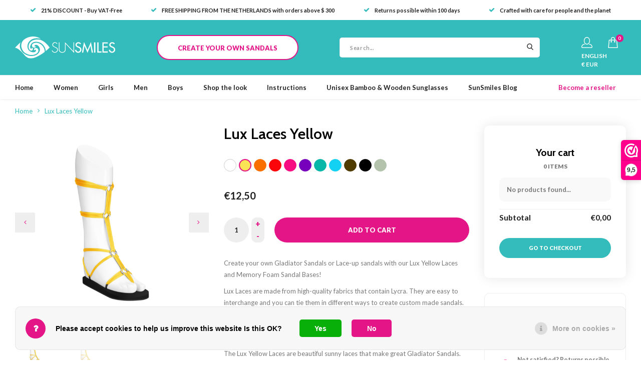

--- FILE ---
content_type: text/html;charset=utf-8
request_url: https://www.sunsmilessandals.com/en/gladiator-sandals-lux-laces-yellow.html
body_size: 10435
content:

<!DOCTYPE html>
<html lang="en">
  

  
	
<head>
  
  <meta property="og:image" content="https://cdn.webshopapp.com/shops/261335/files/268405859/image.jpg"/>
  <meta property="og:url" content="https://www.sunsmilessandals.com/en/gladiator-sandals-lux-laces-yellow.html"/>
  <meta name="twitter:image" content="https://cdn.webshopapp.com/shops/261335/files/268405859/image.jpg" />
  <meta charset="utf-8"/>
<!-- [START] 'blocks/head.rain' -->
<!--

  (c) 2008-2026 Lightspeed Netherlands B.V.
  http://www.lightspeedhq.com
  Generated: 31-01-2026 @ 14:46:34

-->
<link rel="canonical" href="https://www.sunsmilessandals.com/en/gladiator-sandals-lux-laces-yellow.html"/>
<link rel="alternate" href="https://www.sunsmilessandals.com/en/index.rss" type="application/rss+xml" title="New products"/>
<link href="https://cdn.webshopapp.com/assets/cookielaw.css?2025-02-20" rel="stylesheet" type="text/css"/>
<meta name="robots" content="noodp,noydir"/>
<meta name="google-site-verification" content="6lLrJxxJMbGp22p35184RhGRDZeHGO_mFmk9sJJx7lA"/>
<meta property="og:url" content="https://www.sunsmilessandals.com/en/gladiator-sandals-lux-laces-yellow.html?source=facebook"/>
<meta property="og:site_name" content="Sunsmilessandals"/>
<meta property="og:title" content="Gladiator Sandals by SunSmiles | Lace-up Sandals | Lux Laces Yellow"/>
<meta property="og:description" content="Create your own Gladiator Sandals or Lace-up sandals with our Lux Yellow Laces and Memory Foam Sandal Bases. It&#039;s easy to design your own Stylish Sandals!"/>
<meta property="og:image" content="https://cdn.webshopapp.com/shops/261335/files/268405859/sunsmiles-lux-laces-yellow.jpg"/>
<!--[if lt IE 9]>
<script src="https://cdn.webshopapp.com/assets/html5shiv.js?2025-02-20"></script>
<![endif]-->
<!-- [END] 'blocks/head.rain' -->
    <title>Gladiator Sandals by SunSmiles | Lace-up Sandals | Lux Laces Yellow</title>
    <meta name="description" content="Create your own Gladiator Sandals or Lace-up sandals with our Lux Yellow Laces and Memory Foam Sandal Bases. It&#039;s easy to design your own Stylish Sandals!" />
  <meta name="keywords" content="SunSmiles®, Lux, Laces, Yellow" />
  <meta http-equiv="X-UA-Compatible" content="IE=edge,chrome=1">
  <meta name="viewport" content="width=device-width, initial-scale=1.0, user-scalable=no">
  <meta name="apple-mobile-web-app-capable" content="yes">
  <meta name="apple-mobile-web-app-status-bar-style" content="black">
  <meta property="fb:app_id" content="966242223397117"/>
  <meta name="theme-color" content="#000000">
  <meta name="p:domain_verify" content="4ed2f868403933085c16a14ef88c6f59"/>

  <link rel="shortcut icon" href="https://cdn.webshopapp.com/shops/261335/themes/150878/v/388031/assets/favicon.ico?20221229111821" type="image/x-icon" />
  <link href='//fonts.googleapis.com/css?family=Lato:300,400,500,600,700,800,900' rel='stylesheet' type='text/css' media="none" onload="if(media!='all')media='all'">
  <link href='//fonts.googleapis.com/css?family=Cabin:300,400,500,600,700,800,900' rel='stylesheet' type='text/css' media="none" onload="if(media!='all')media='all'">
  <link rel="shortcut icon" href="https://cdn.webshopapp.com/shops/261335/themes/150878/v/388031/assets/favicon.ico?20221229111821" type="image/x-icon" /> 
  
  <link rel="preload" as="script" href="https://cdn.webshopapp.com/shops/261335/themes/150878/assets/jquery-zoom.js?2025121111213720200902095947">
  <link rel="preload" as="script" href="https://cdn.webshopapp.com/shops/261335/themes/150878/assets/jquery-fancybox-min.js?2025121111213720200902095947">
  <link rel="preload" as="script" href="https://cdn.webshopapp.com/shops/261335/themes/150878/assets/owl-carousel-min.js?2025121111213720200902095947">
  <link rel="preload" as="script" href="https://cdn.webshopapp.com/shops/261335/themes/150878/assets/bootstrap-min.js?2025121111213720200902095947">
  <link rel="preload" as="script" href="https://cdn.webshopapp.com/shops/261335/themes/150878/assets/lazyload-min.js?2025121111213720200902095947">
  <link rel="preload" as="script" href="https://cdn.webshopapp.com/shops/261335/themes/150878/assets/semantic.js?2025121111213720200902095947">
  <link rel="preload" as="script" href="https://cdn.webshopapp.com/shops/261335/themes/150878/assets/masonry.js?2025121111213720200902095947">
  <link rel="preload" as="script" href="https://cdn.webshopapp.com/shops/261335/themes/150878/assets/js-cookie.js?2025121111213720200902095947">
  <link rel="preload" as="script" href="https://cdn.webshopapp.com/shops/261335/themes/150878/assets/shopmonkey.js?9024?2025121111213720200902095947">
  <link rel="preload" as="script" href="https://cdn.webshopapp.com/shops/261335/themes/150878/assets/global.js?9024?2025121111213720200902095947">
  <link rel="preload" as="script" href="https://cdn.webshopapp.com/assets/gui.js?2025-02-20">
  <link rel="preload" as="script" href="https://cdn.webshopapp.com/assets/gui-responsive-2-0.js?2025-02-20">
  
  <link rel="stylesheet" href="https://cdn.webshopapp.com/shops/261335/themes/150878/assets/bootstrap-min.css?2025121111213720200902095947" media="none" onload="if(media!='all')media='all'"/>
  <link rel="stylesheet" href="https://cdn.webshopapp.com/shops/261335/themes/150878/assets/jquery-fancybox-min.css?2025121111213720200902095947" media="none" onload="if(media!='all')media='all'"/>  
  <link rel="stylesheet" href="https://cdn.webshopapp.com/shops/261335/themes/150878/assets/owl-carousel-min.css?2025121111213720200902095947" media="none" onload="if(media!='all')media='all'"/>  
  <link rel="stylesheet" href="https://cdn.webshopapp.com/shops/261335/themes/150878/assets/font-awesome-min.css?2025121111213720200902095947" media="none" onload="if(media!='all')media='all'"/>  
  <link rel="stylesheet" href="https://cdn.webshopapp.com/shops/261335/themes/150878/assets/semantic.css?2025121111213720200902095947" media="none" onload="if(media!='all')media='all'"/> 
  <link rel="stylesheet" href="https://cdn.webshopapp.com/shops/261335/themes/150878/assets/icons-sunsmiles.css?2025121111213720200902095947" media="none" onload="if(media!='all')media='all'"/>
  <link rel="stylesheet" href="https://cdn.webshopapp.com/shops/261335/themes/150878/assets/style.css?9015?2025121111213720200902095947" />
  <link rel="stylesheet" href="https://cdn.webshopapp.com/shops/261335/themes/150878/assets/shopmonkey.css?9001?2025121111213720200902095947" />
  <link rel="stylesheet" href="https://cdn.webshopapp.com/shops/261335/themes/150878/assets/settings.css?2025121111213720200902095947" />  
  <link rel="stylesheet" href="https://cdn.webshopapp.com/assets/gui-2-0.css?2025-02-20" />
  <link rel="stylesheet" href="https://cdn.webshopapp.com/assets/gui-responsive-2-0.css?2025-02-20" />   
  <link rel="stylesheet" href="https://cdn.webshopapp.com/shops/261335/themes/150878/assets/custom.css?2025121111213720200902095947" media="none" onload="if(media!='all')media='all'"/>
  <script src="https://cdn.webshopapp.com/assets/jquery-1-9-1.js?2025-02-20"></script>
  <script src="https://cdn.webshopapp.com/assets/jquery-ui-1-10-1.js?2025-02-20"></script>
  
  
  <script defer type="text/javascript" src="https://cdn.webshopapp.com/shops/261335/themes/150878/assets/jquery-zoom.js?2025121111213720200902095947"></script>
  <script defer type="text/javascript" src="https://cdn.webshopapp.com/shops/261335/themes/150878/assets/jquery-fancybox-min.js?2025121111213720200902095947"></script>
  <script defer type="text/javascript" src="https://cdn.webshopapp.com/shops/261335/themes/150878/assets/owl-carousel-min.js?2025121111213720200902095947"></script>
  <script defer type="text/javascript" src="https://cdn.webshopapp.com/shops/261335/themes/150878/assets/bootstrap-min.js?2025121111213720200902095947"></script>
  <script defer type="text/javascript" src="https://cdn.webshopapp.com/shops/261335/themes/150878/assets/lazyload-min.js?2025121111213720200902095947"></script>
  <script defer type="text/javascript" src="https://cdn.webshopapp.com/shops/261335/themes/150878/assets/masonry.js?2025121111213720200902095947"></script>
  <script defer type="text/javascript" src="https://cdn.webshopapp.com/shops/261335/themes/150878/assets/semantic.js?2025121111213720200902095947"></script> 
  <script defer type="text/javascript" src="https://cdn.webshopapp.com/shops/261335/themes/150878/assets/js-cookie.js?2025121111213720200902095947"></script> 
  <script defer type="text/javascript" src="https://cdn.webshopapp.com/shops/261335/themes/150878/assets/global.js?9024?2025121111213720200902095947"></script>
  <script type="text/javascript" src="https://cdn.webshopapp.com/shops/261335/themes/150878/assets/shopmonkey.js?2025121111213720200902095947"></script>
  <script type="text/javascript" src="https://cdn.webshopapp.com/assets/gui.js?2025-02-20"></script>
  <script type="text/javascript" src="https://cdn.webshopapp.com/assets/gui-responsive-2-0.js?2025-02-20"></script>
  

    
 

  
  <!-- Global site tag (gtag.js) - Google Ads: 706003979 --> 
  <script async src="https://www.googletagmanager.com/gtag/js?id=AW-706003979"></script> 
  <script> window.dataLayer = window.dataLayer || []; function gtag(){dataLayer.push(arguments);} gtag('js', new Date()); gtag('config', 'AW-706003979'); </script> 

  <!--[if lt IE 9]>
  <link rel="stylesheet" href="https://cdn.webshopapp.com/shops/261335/themes/150878/assets/style-ie.css?2025121111213720200902095947" />
  <![endif]-->

  <script type="text/javascript" async="" src="https://static.klaviyo.com/onsite/js/klaviyo.js?company_id=RQTRJb"></script>
<script type="text/javascript">
$(window).on('load', function(){
    var _learnq = _learnq || [];
    
        
        
        var item = {
        "ProductName":  "Lux Laces Yellow",
        "ProductID": "76525799",
        "SKU": "6307.90.5020",
        "Categories": ["Sandal Laces","Sandal Laces","Sandal Uppers","Women","Sandals","Custom Sandals"],
        "ImageURL": "https://cdn.webshopapp.com/shops/261335/files/268405859/200x200x2/image.jpg",
        "URL": "https://www.sunsmilessandals.com/en/gladiator-sandals-lux-laces-yellow.html",
        "Brand": "SunSmiles®",
        "Price": 12.5,
        "CompareAtPrice": 0
    };
    klaviyo.push(['track', 'Viewed Product', item]);
    
        
                
        
    });
</script>
</head>  
  <body>
    
        
            
    <script type="application/ld+json">
[
			{
    "@context": "http://schema.org",
    "@type": "BreadcrumbList",
    "itemListElement":
    [
      {
        "@type": "ListItem",
        "position": 1,
        "item": {
        	"@id": "https://www.sunsmilessandals.com/en/",
        	"name": "Home"
        }
      },
    	    	{
    		"@type": "ListItem",
     		"position": 2,
     		"item":	{
      		"@id": "https://www.sunsmilessandals.com/en/gladiator-sandals-lux-laces-yellow.html",
      		"name": "Lux Laces Yellow"
    		}
    	}    	    ]
  }
      
      
  ,{
    "@context": "http://schema.org",
    "@type": "Product", 
    "name": "SunSmiles® Lux Laces Yellow",
    "url": "https://www.sunsmilessandals.com/en/gladiator-sandals-lux-laces-yellow.html",
    "brand": "SunSmiles®",    "description": "Create your own Gladiator Sandals or Lace-up sandals with our Lux Yellow Laces and Memory Foam Sandal Bases. It&#039;s easy to design your own Stylish Sandals!",    "image": "https://cdn.webshopapp.com/shops/261335/files/268405859/300x250x2/sunsmiles-lux-laces-yellow.jpg",    "gtin13": "7448108822811",    "mpn": "SSL-LUX-YELLOW",    "sku": "6307.90.5020",    "offers": {
      "@type": "Offer",
      "price": "12.50",
      "url": "https://www.sunsmilessandals.com/en/gladiator-sandals-lux-laces-yellow.html",
      "priceValidUntil": "2027-01-31",
      "priceCurrency": "EUR",
        "availability": "https://schema.org/InStock",
        "inventoryLevel": "20"
          }
      }
    ]
</script>    <div class="mobile-menu-overlay menu"></div>

<div class="mobile-menu cart">
  <div class="mobile-menu-inner">
  
    <ul class="sub-menu">
              	<li>
        	<a href="https://www.sunsmilessandals.com/en/account/login/"><i class="fa fa-user before"></i>Login</a>
        </li>
            </ul>
    
   <ul>
          <li class=""><a class="normal-link" href="https://www.sunsmilessandals.com/en/women/"><i class="fa fa-circle-o before"></i>Women</a><span class="more-cats"><i class="fa fa-angle-right"></i></span>                      <ul class="">
                    <li class=""><a class="normal-link" href="https://www.sunsmilessandals.com/en/women/sandals/">Sandals</a><span class="more-cats"><i class="fa fa-angle-right"></i></span>
                          <ul class="">
                                <li class=""><a class="normal-link" href="https://www.sunsmilessandals.com/en/women/sandals/custom-sandals/">Custom Sandals</a><span class="more-cats"><i class="fa fa-angle-right"></i></span>                	                    <ul class="">
                                            <li class=""><a class="normal-link" href="https://www.sunsmilessandals.com/en/women/sandals/custom-sandals/sandal-bases/">Sandal Bases</a></li>
                                            <li class=""><a class="normal-link" href="https://www.sunsmilessandals.com/en/women/sandals/custom-sandals/sandal-laces/">Sandal Laces</a></li>
                                            <li class=""><a class="normal-link" href="https://www.sunsmilessandals.com/en/women/sandals/custom-sandals/fabric-sandals/">Fabric Sandals</a></li>
                                            <li class=""><a class="normal-link" href="https://www.sunsmilessandals.com/en/women/sandals/custom-sandals/sandal-accessories/">Sandal Accessories</a></li>
                                          </ul>
                                  </li>
                                <li class=""><a class="normal-link" href="https://www.sunsmilessandals.com/en/women/sandals/gladiator-sandals/">Gladiator Sandals</a>                	                </li>
                                <li class=""><a class="normal-link" href="https://www.sunsmilessandals.com/en/women/sandals/lace-up-sandals/">Lace-up Sandals</a>                	                </li>
                                <li class=""><a class="normal-link" href="https://www.sunsmilessandals.com/en/women/sandals/wedding-sandals/">Wedding Sandals</a>                	                </li>
                              </ul>
            
          </li>
                    <li class=""><a class="normal-link" href="https://www.sunsmilessandals.com/en/women/accessories/">Accessories</a><span class="more-cats"><i class="fa fa-angle-right"></i></span>
                          <ul class="">
                                <li class=""><a class="normal-link" href="https://www.sunsmilessandals.com/en/women/accessories/sandal-accessories/"> Sandal Accessories</a><span class="more-cats"><i class="fa fa-angle-right"></i></span>                	                    <ul class="">
                                            <li class=""><a class="normal-link" href="https://www.sunsmilessandals.com/en/women/accessories/sandal-accessories/silver-charms/">Silver Charms</a></li>
                                            <li class=""><a class="normal-link" href="https://www.sunsmilessandals.com/en/women/accessories/sandal-accessories/gold-charms/">Gold charms</a></li>
                                            <li class=""><a class="normal-link" href="https://www.sunsmilessandals.com/en/women/accessories/sandal-accessories/clip-on-charms/">Clip-on Charms</a></li>
                                            <li class=""><a class="normal-link" href="https://www.sunsmilessandals.com/en/women/accessories/sandal-accessories/sandal-buckles-sandal-rings/">Sandal Buckles &amp; Sandal Rings</a></li>
                                          </ul>
                                  </li>
                                <li class=""><a class="normal-link" href="https://www.sunsmilessandals.com/en/women/accessories/charm-bracelets/">Charm Bracelets</a>                	                </li>
                              </ul>
            
          </li>
                    <li class=""><a class="normal-link" href="https://www.sunsmilessandals.com/en/women/wooden-sunglasses/">Wooden sunglasses</a><span class="more-cats"><i class="fa fa-angle-right"></i></span>
                          <ul class="">
                                <li class=""><a class="normal-link" href="https://www.sunsmilessandals.com/en/women/wooden-sunglasses/polarized-gray-lens/">Polarized Gray Lens</a>                	                </li>
                                <li class=""><a class="normal-link" href="https://www.sunsmilessandals.com/en/women/wooden-sunglasses/polarized-brown-lens/">Polarized Brown Lens</a>                	                </li>
                                <li class=""><a class="normal-link" href="https://www.sunsmilessandals.com/en/women/wooden-sunglasses/polarized-mirrored-sunglasses/">Polarized mirrored sunglasses</a>                	                </li>
                              </ul>
            
          </li>
                  </ul>
                    </li>
          <li class=""><a class="normal-link" href="https://www.sunsmilessandals.com/en/girls/"><i class="fa fa-circle-o before"></i>Girls</a><span class="more-cats"><i class="fa fa-angle-right"></i></span>                      <ul class="">
                    <li class=""><a class="normal-link" href="https://www.sunsmilessandals.com/en/girls/sandals/">Sandals</a><span class="more-cats"><i class="fa fa-angle-right"></i></span>
                          <ul class="">
                                <li class=""><a class="normal-link" href="https://www.sunsmilessandals.com/en/girls/sandals/custom-sandals/">Custom Sandals</a><span class="more-cats"><i class="fa fa-angle-right"></i></span>                	                    <ul class="">
                                            <li class=""><a class="normal-link" href="https://www.sunsmilessandals.com/en/girls/sandals/custom-sandals/sandal-bases/">Sandal Bases</a></li>
                                            <li class=""><a class="normal-link" href="https://www.sunsmilessandals.com/en/girls/sandals/custom-sandals/sandal-laces/">Sandal Laces</a></li>
                                            <li class=""><a class="normal-link" href="https://www.sunsmilessandals.com/en/girls/sandals/custom-sandals/fabric-sandals/">Fabric Sandals</a></li>
                                            <li class=""><a class="normal-link" href="https://www.sunsmilessandals.com/en/girls/sandals/custom-sandals/sandal-accessories/">Sandal Accessories</a></li>
                                          </ul>
                                  </li>
                                <li class=""><a class="normal-link" href="https://www.sunsmilessandals.com/en/girls/sandals/gladiator-sandals/">Gladiator Sandals</a>                	                </li>
                                <li class=""><a class="normal-link" href="https://www.sunsmilessandals.com/en/girls/sandals/lace-up-sandals/">Lace-up Sandals</a>                	                </li>
                                <li class=""><a class="normal-link" href="https://www.sunsmilessandals.com/en/girls/sandals/flower-girl-sandals/">Flower Girl Sandals</a>                	                </li>
                              </ul>
            
          </li>
                    <li class=""><a class="normal-link" href="https://www.sunsmilessandals.com/en/girls/accessories/">Accessories</a><span class="more-cats"><i class="fa fa-angle-right"></i></span>
                          <ul class="">
                                <li class=""><a class="normal-link" href="https://www.sunsmilessandals.com/en/girls/accessories/accessories-for-sandals/">Accessories for Sandals</a><span class="more-cats"><i class="fa fa-angle-right"></i></span>                	                    <ul class="">
                                            <li class=""><a class="normal-link" href="https://www.sunsmilessandals.com/en/girls/accessories/accessories-for-sandals/silver-charms-for-girls/">Silver Charms for Girls</a></li>
                                            <li class=""><a class="normal-link" href="https://www.sunsmilessandals.com/en/girls/accessories/accessories-for-sandals/gold-charms/">Gold Charms</a></li>
                                            <li class=""><a class="normal-link" href="https://www.sunsmilessandals.com/en/girls/accessories/accessories-for-sandals/clip-on-charms/">Clip-on Charms</a></li>
                                            <li class=""><a class="normal-link" href="https://www.sunsmilessandals.com/en/girls/accessories/accessories-for-sandals/sandal-buckles-sandal-rings/">Sandal Buckles &amp; Sandal Rings</a></li>
                                          </ul>
                                  </li>
                                <li class=""><a class="normal-link" href="https://www.sunsmilessandals.com/en/girls/accessories/charm-bracelets/">Charm Bracelets</a>                	                </li>
                              </ul>
            
          </li>
                    <li class=""><a class="normal-link" href="https://www.sunsmilessandals.com/en/girls/wooden-sunglasses/">Wooden Sunglasses</a><span class="more-cats"><i class="fa fa-angle-right"></i></span>
                          <ul class="">
                                <li class=""><a class="normal-link" href="https://www.sunsmilessandals.com/en/girls/wooden-sunglasses/polarized-sunglasses/">Polarized Sunglasses </a>                	                </li>
                              </ul>
            
          </li>
                  </ul>
                    </li>
          <li class=""><a class="normal-link" href="https://www.sunsmilessandals.com/en/men/"><i class="fa fa-circle-o before"></i>Men</a><span class="more-cats"><i class="fa fa-angle-right"></i></span>                      <ul class="">
                    <li class=""><a class="normal-link" href="https://www.sunsmilessandals.com/en/men/bamboo-wooden-sunglasses-polarized/">Bamboo &amp; Wooden Sunglasses – Polarized</a><span class="more-cats"><i class="fa fa-angle-right"></i></span>
                          <ul class="">
                                <li class=""><a class="normal-link" href="https://www.sunsmilessandals.com/en/men/bamboo-wooden-sunglasses-polarized/polarized-sunglasses-with-grey-lenses/">Polarized Sunglasses with Grey Lenses</a>                	                </li>
                                <li class=""><a class="normal-link" href="https://www.sunsmilessandals.com/en/men/bamboo-wooden-sunglasses-polarized/polarized-sunglasses-with-mirrored-lenses/">Polarized Sunglasses with Mirrored Lenses</a>                	                </li>
                                <li class=""><a class="normal-link" href="https://www.sunsmilessandals.com/en/men/bamboo-wooden-sunglasses-polarized/polarized-sunglasses-with-brown-lenses/">Polarized Sunglasses with Brown Lenses</a>                	                </li>
                              </ul>
            
          </li>
                  </ul>
                    </li>
          <li class=""><a class="normal-link" href="https://www.sunsmilessandals.com/en/boys/"><i class="fa fa-circle-o before"></i>Boys</a><span class="more-cats"><i class="fa fa-angle-right"></i></span>                      <ul class="">
                    <li class=""><a class="normal-link" href="https://www.sunsmilessandals.com/en/boys/wooden-sunglasses-for-boys/">Wooden Sunglasses for boys</a><span class="more-cats"><i class="fa fa-angle-right"></i></span>
                          <ul class="">
                                <li class=""><a class="normal-link" href="https://www.sunsmilessandals.com/en/boys/wooden-sunglasses-for-boys/kids-polarized-sunglasses-with-wooden-arms-uv400/">Kids’ Polarized Sunglasses with Wooden Arms &amp; UV400</a>                	                </li>
                              </ul>
            
          </li>
                  </ul>
                    </li>
          <li class=""><a class="normal-link" href="https://www.sunsmilessandals.com/en/shop-the-look/"><i class="fa fa-circle-o before"></i>Shop the look</a>            </li>
          <li class=""><a class="normal-link" href="https://www.sunsmilessandals.com/en/instructions/"><i class="fa fa-circle-o before"></i>Instructions</a><span class="more-cats"><i class="fa fa-angle-right"></i></span>                      <ul class="subnav textpages">
          <li><a class="instruction-scroll" href="https://www.sunsmilessandals.com/en/instructions/">Video tutorials</a></li>
          <li><a class="instruction-scroll" href="https://www.sunsmilessandals.com/en/instructions/">How to tie your Sunsmiles Sandals</a></li>
          <li><a class="instruction-scroll" href="https://www.sunsmilessandals.com/en/instructions/">Washing instructions</a></li>
        </ul>
                    </li>
          <li class=""><a class="normal-link" href="https://www.sunsmilessandals.com/en/unisex-bamboo-wooden-sunglasses/"><i class="fa fa-circle-o before"></i>Unisex Bamboo &amp; Wooden Sunglasses </a>            </li>
                        <li class=""><a class="normal-link" href="https://www.sunsmilessandals.com/en/create/sandal-bases/"><i class="fa fa-circle-o before"></i>Create your own sandals</a></li>
           
         </ul>
    
    <ul class="sub-menu">
                  <li>
        <a href="javascript:;"><i class="fa fa-flag before"></i>English</a><span class="more-cats"><i class="fa fa-angle-right"></i></span>
        <ul>
        	          <li><a href="https://www.sunsmilessandals.com/nl/" data-lang-switch="nl">Nederlands</a></li>
                    <li><a href="https://www.sunsmilessandals.com/de/" data-lang-switch="de">Deutsch</a></li>
                    <li><a href="https://www.sunsmilessandals.com/en/" data-lang-switch="en">English</a></li>
                  </ul>
      </li>
                            </ul>
    
    
    	
  </div>
</div>    <div class="cart-overlay cart"></div>

<div class="cart-side cart">
  <div class="cart-inner">
    
    <div class="cart-title-wrap">
      <div class="cart-title">
        <div class="align">
          <div class="title title-font align-middle">Your cart</div>
          <div class="items text-right align-middle subtitle">0 items</div>
        </div>
      </div>
      <div class="close-cart">
        <div class="align align-100">
          <div class="align-middle">
            <i class="fa fa-close"></i></div>
          </div>
        </div>
    </div>
    
    <div class="cart-body">
      
      
      <div class="cart-products">
              </div>
      

      <div class="no-cart-products ">No products found...</div>
    </div>
    
    <div class="cart-total hidden">
      <div class="align align-100">
        <div class="price align-middle"><span class="title">Total:</span> <span class="qty">€0,00</span></div>
        <div class="button align-middle text-right"><a class="btn" href="https://www.sunsmilessandals.com/en/cart/">Go to checkout</a></div>
      </div>
    </div>
    
  </div>
</div>    


<div class="cart-messages hidden">
  <ul>
        </ul>
</div>

<div id="login-popup" class="mobile-popup" data-popup="login">
  <div class="popup-inner">
  
  <div class="title-small title-font">Login</div>
  
  <form class="formLogin" id="formLogin" action="https://www.sunsmilessandals.com/en/account/loginPost/?return=https%3A%2F%2Fwww.sunsmilessandals.com%2Fen%2Fgladiator-sandals-lux-laces-yellow.html" method="post">
    <input type="hidden" name="key" value="2ab118c4dc97aecd1cc3bb6fb08e4757" />
    <input type="hidden" name="type" value="login" />
    <input type="text" name="email" id="formLoginEmail" value="" placeholder="Email address" class="standard-input" />
    <input type="password" name="password" id="formLoginPassword" value="" placeholder="Password" class="standard-input"/>
    <div class="buttons">
        <a class="btn accent" href="#" onclick="$('#formLogin').submit(); return false;" title="Login">Login</a>
      	<a class="btn facebook" rel="nofollow" onclick="gui_facebook('https://www.sunsmilessandals.com/en/account/loginFacebook/?return=https%3A%2F%2Fwww.sunsmilessandals.com%2Fen%2Fgladiator-sandals-lux-laces-yellow.html'); return false;">Login with Facebook</a>
    </div>
  </form>
  
  <div class="options">
  	<a class="forgot-pw" href="https://www.sunsmilessandals.com/en/account/password/">Forgot your password?</a>
    <span class="or">or</span>
    <a class="no-account" href="https://www.sunsmilessandals.com/en/account/register/">No account yet? Click</a>
  </div>
  </div>
    
  <div class="close-popup">
    <div class="close-popup-inner">
      <a href="javascript:;" class="close-mobile-popup" data-fancybox-close>
        Close
      </a>
    </div>
  </div>
</div><div id="language-currency-popup" class="language-currency-popup mobile-popup">
  <div class="popup-inner">
  
    <div class="language-section">
      <div class="title-small title-font">Language</div>

      
<div class="options-wrap">
<div class="option">
  <a href="https://www.sunsmilessandals.com/nl/" data-lang-switch="nl" rel="nofollow">
    <div class="inner">
      <div class="icon"><img src="https://cdn.webshopapp.com/shops/261335/themes/150878/assets/flag-nl.svg?2025121111213720200902095947" alt="flag-Nederlands"></div>
      <div class="text">Nederlands</div>
    </div>
  </a>
</div>
<div class="option">
  <a href="https://www.sunsmilessandals.com/de/" data-lang-switch="de" rel="nofollow">
    <div class="inner">
      <div class="icon"><img src="https://cdn.webshopapp.com/shops/261335/themes/150878/assets/flag-de.svg?2025121111213720200902095947" alt="flag-Deutsch"></div>
      <div class="text">Deutsch</div>
    </div>
  </a>
</div>
<div class="option active">
  <a href="https://www.sunsmilessandals.com/en/" data-lang-switch="en" rel="nofollow">
    <div class="inner">
      <div class="icon"><img src="https://cdn.webshopapp.com/shops/261335/themes/150878/assets/flag-en.svg?2025121111213720200902095947" alt="flag-English"></div>
      <div class="text">English</div>
    </div>
  </a>
</div>
</div>    </div>
    
      
  
    <div class="close-popup">
      <div class="close-popup-inner">
        <a href="javascript:;" class="close-mobile-popup" data-fancybox-close>
          Close
        </a>
      </div>
    </div>
  
	</div>
</div>
<header id="header" class="body-wrap">
  <div class="container">
    <div class="usp-bar topnav">
      <ul class="hide-usp" >         <li><a href="https://www.sunsmilessandals.com/en/service/shipping-returns/"><i class="fa fa-check"></i>21% DISCOUNT - Buy VAT-Free</a></li>
        <li><a href="https://www.sunsmilessandals.com/en/service/shipping-returns/"><i class="fa fa-check"></i>FREE SHIPPING FROM THE NETHERLANDS with orders above $ 300</a></li>
        <li><a href="https://www.sunsmilessandals.com/en/service/shipping-returns/"><i class="fa fa-check"></i>Returns possible within 100 days</a></li>
        <li><a href="https://www.sunsmilessandals.com/en/service/about/"><i class="fa fa-check"></i>Crafted with care for people and the planet</a></li>
      </ul>
    </div>
  </div>
  <div class="topbar">
        <div class="search-bar visible-sm visible-xs">
      <form action="https://www.sunsmilessandals.com/en/search/" method="get" id="formSearch">
        <div class="container relative">
          <input type="text" name="q" autocomplete="off"  value="" placeholder="Search..."/>
          <span class="icon close-search-mobile" href="javascript::"><i class="fa fa-times"></i></span>
        </div>        
      </form>
    </div>
  </div>
  <div class="main-header">
    <div class="container">
      <div class="inner">
        <div class="menu-button hidden-md hidden-lg">
          <a class="open-menu" href="javascript:;">
            <ul>
              <li></li>
              <li></li>
              <li></li>
              <li>menu</li>
            </ul>
          </a>
        </div>
        
      	<div class="logo small align-middle">
          <a href="https://www.sunsmilessandals.com/en/">
            <img src="https://cdn.webshopapp.com/shops/261335/themes/150878/assets/logo.svg?2025121111213720200902095947" alt="Sunsmilessandals">
          </a>
        </div>
        

                
        <div class="create hidden-xs hidden-sm hidden-md">
          <a href="https://www.sunsmilessandals.com/en/create/sandal-bases/" class="btn-header cta-button">Create your own sandals</a>
        </div>
           
        <div class="search-bar-new hidden-xs hidden-sm">
          <form action="https://www.sunsmilessandals.com/en/search/" method="get" id="formSearch"  class="search-form"  data-search-type="desktop">
            <div class="relative search-wrap">
              <input type="text" name="q" autocomplete="off"  value="" placeholder="Search..." class="standard-input" data-input="desktop"/>
              <span onclick="$(this).closest('form').submit();" title="Search" class="icon icon-search"><i class="sm sm-search"></i></span>
              <span onclick="$(this).closest('form').find('input').val('').trigger('keyup');" class="icon icon-hide-search hidden"><i class="fa fa-close"></i></span>
            </div>
            <div class="search-overlay general-overlay"></div>
          </form>
        </div>
        
        <div class="icons hidden-xs hidden-sm">
          <ul>
          	<li class="hidden-xs">
                            <a href="#login-popup" data-fancybox>
                <i class="sm icon-account"></i>
              </a>
                          </li>
                        <li>
              <a href="https://www.sunsmilessandals.com/en/cart/" class="">
                <div class="icon-wrap">
                	<i class="sm icon-cart"></i>
                  <div class="items" data-cart-items>0</div>
                </div>
              </a>
            </li>
          </ul>
                   <div class="hidden-xs language-icon-wrap">
                        <a href="#language-currency-popup" data-fancybox>
              <span class="language">ENGLISH</span>
              <span class="currency">€ EUR</span>
<!--               <i class="fa fa-globe"></i> -->
            </a>
          </div>
                  </div>
        
        <div class="icons visible-xs visible-sm">
          <ul>
            <li>
              <a href="https://www.sunsmilessandals.com/en/cart/" class="">
                <div class="icon-wrap">
                	<i class="sm icon-cart"></i>
                  <div class="items" data-cart-items>0</div>
                </div>
              </a>
            </li>
          </ul>
        </div>
        
      </div>
      
    </div>
    
  </div>
  
  <div class="main-menu hidden-sm hidden-xs">
    <div class="container">
      <ul>
        <li class=""><a href="https://www.sunsmilessandals.com/en/">Home</a></li>
      	        <li class=""><a href="https://www.sunsmilessandals.com/en/women/">Women</a>
          	          	              <div class="mega-menu">
                <div class="container">
                  <div class="menus">
                                        <div class="menu">
                      <a class="title" href="https://www.sunsmilessandals.com/en/women/sandals/">Sandals</a>
                      <ul>
                                                <li class=""><a href="https://www.sunsmilessandals.com/en/women/sandals/custom-sandals/">Custom Sandals</a></li>
                                                <li class=""><a href="https://www.sunsmilessandals.com/en/women/sandals/gladiator-sandals/">Gladiator Sandals</a></li>
                                                <li class=""><a href="https://www.sunsmilessandals.com/en/women/sandals/lace-up-sandals/">Lace-up Sandals</a></li>
                                                <li class=""><a href="https://www.sunsmilessandals.com/en/women/sandals/wedding-sandals/">Wedding Sandals</a></li>
                                              </ul>
                    </div>
                                        <div class="menu">
                      <a class="title" href="https://www.sunsmilessandals.com/en/women/accessories/">Accessories</a>
                      <ul>
                                                <li class=""><a href="https://www.sunsmilessandals.com/en/women/accessories/sandal-accessories/"> Sandal Accessories</a></li>
                                                <li class=""><a href="https://www.sunsmilessandals.com/en/women/accessories/charm-bracelets/">Charm Bracelets</a></li>
                                              </ul>
                    </div>
                                        <div class="menu">
                      <a class="title" href="https://www.sunsmilessandals.com/en/women/wooden-sunglasses/">Wooden sunglasses</a>
                      <ul>
                                                <li class=""><a href="https://www.sunsmilessandals.com/en/women/wooden-sunglasses/polarized-gray-lens/">Polarized Gray Lens</a></li>
                                                <li class=""><a href="https://www.sunsmilessandals.com/en/women/wooden-sunglasses/polarized-brown-lens/">Polarized Brown Lens</a></li>
                                                <li class=""><a href="https://www.sunsmilessandals.com/en/women/wooden-sunglasses/polarized-mirrored-sunglasses/">Polarized mirrored sunglasses</a></li>
                                              </ul>
                    </div>
                                      </div>
            		</div>
              </div>
          	                        
          </li>
                <li class=""><a href="https://www.sunsmilessandals.com/en/girls/">Girls</a>
          	          	              <div class="mega-menu">
                <div class="container">
                  <div class="menus">
                                        <div class="menu">
                      <a class="title" href="https://www.sunsmilessandals.com/en/girls/sandals/">Sandals</a>
                      <ul>
                                                <li class=""><a href="https://www.sunsmilessandals.com/en/girls/sandals/custom-sandals/">Custom Sandals</a></li>
                                                <li class=""><a href="https://www.sunsmilessandals.com/en/girls/sandals/gladiator-sandals/">Gladiator Sandals</a></li>
                                                <li class=""><a href="https://www.sunsmilessandals.com/en/girls/sandals/lace-up-sandals/">Lace-up Sandals</a></li>
                                                <li class=""><a href="https://www.sunsmilessandals.com/en/girls/sandals/flower-girl-sandals/">Flower Girl Sandals</a></li>
                                              </ul>
                    </div>
                                        <div class="menu">
                      <a class="title" href="https://www.sunsmilessandals.com/en/girls/accessories/">Accessories</a>
                      <ul>
                                                <li class=""><a href="https://www.sunsmilessandals.com/en/girls/accessories/accessories-for-sandals/">Accessories for Sandals</a></li>
                                                <li class=""><a href="https://www.sunsmilessandals.com/en/girls/accessories/charm-bracelets/">Charm Bracelets</a></li>
                                              </ul>
                    </div>
                                        <div class="menu">
                      <a class="title" href="https://www.sunsmilessandals.com/en/girls/wooden-sunglasses/">Wooden Sunglasses</a>
                      <ul>
                                                <li class=""><a href="https://www.sunsmilessandals.com/en/girls/wooden-sunglasses/polarized-sunglasses/">Polarized Sunglasses </a></li>
                                              </ul>
                    </div>
                                      </div>
            		</div>
              </div>
          	                        
          </li>
                <li class=""><a href="https://www.sunsmilessandals.com/en/men/">Men</a>
          	          	              <div class="mega-menu">
                <div class="container">
                  <div class="menus">
                                        <div class="menu">
                      <a class="title" href="https://www.sunsmilessandals.com/en/men/bamboo-wooden-sunglasses-polarized/">Bamboo &amp; Wooden Sunglasses – Polarized</a>
                      <ul>
                                                <li class=""><a href="https://www.sunsmilessandals.com/en/men/bamboo-wooden-sunglasses-polarized/polarized-sunglasses-with-grey-lenses/">Polarized Sunglasses with Grey Lenses</a></li>
                                                <li class=""><a href="https://www.sunsmilessandals.com/en/men/bamboo-wooden-sunglasses-polarized/polarized-sunglasses-with-mirrored-lenses/">Polarized Sunglasses with Mirrored Lenses</a></li>
                                                <li class=""><a href="https://www.sunsmilessandals.com/en/men/bamboo-wooden-sunglasses-polarized/polarized-sunglasses-with-brown-lenses/">Polarized Sunglasses with Brown Lenses</a></li>
                                              </ul>
                    </div>
                                      </div>
            		</div>
              </div>
          	                        
          </li>
                <li class=""><a href="https://www.sunsmilessandals.com/en/boys/">Boys</a>
          	          	              <div class="mega-menu">
                <div class="container">
                  <div class="menus">
                                        <div class="menu">
                      <a class="title" href="https://www.sunsmilessandals.com/en/boys/wooden-sunglasses-for-boys/">Wooden Sunglasses for boys</a>
                      <ul>
                                                <li class=""><a href="https://www.sunsmilessandals.com/en/boys/wooden-sunglasses-for-boys/kids-polarized-sunglasses-with-wooden-arms-uv400/">Kids’ Polarized Sunglasses with Wooden Arms &amp; UV400</a></li>
                                              </ul>
                    </div>
                                      </div>
            		</div>
              </div>
          	                        
          </li>
                <li class=" relative"><a href="https://www.sunsmilessandals.com/en/shop-the-look/">Shop the look</a>
          	          	                        
          </li>
                <li class=" relative"><a href="https://www.sunsmilessandals.com/en/instructions/">Instructions</a>
          	          	        
              <div class="mega-menu simple-mega-menu">
                <ul>
                                  <li><a class="title" href="https://www.sunsmilessandals.com/en/instructions/video-tutorials/">Video tutorials</a></li>
                                  <li><a class="title" href="https://www.sunsmilessandals.com/en/instructions/how-to-tie-your-sunsmiles-sandals/">How to tie your Sunsmiles Sandals</a></li>
                                  <li><a class="title" href="https://www.sunsmilessandals.com/en/instructions/washing-instructions/">Washing instructions</a></li>
                                </ul>
              </div>
        		                        
          </li>
                <li class=""><a href="https://www.sunsmilessandals.com/en/unisex-bamboo-wooden-sunglasses/">Unisex Bamboo &amp; Wooden Sunglasses </a>
          	            
          </li>
               	                        <li class=""><a href="https://www.sunsmilessandals.com/en/blogs/sunsmiles-blog/">SunSmiles Blog</a></li>
                                <li class="right"><a href="https://www.sunsmilessandals.com/en/service/wholesale-sandals-become-a-reseller/" class="topbar-usp reseller">Become a reseller</a></li>
      </ul>
    </div>
  </div>
  
</header>






        
<div class="discount-popup" data-fancybox-discount> 
    <div class="popup-title">                                    Nice to meet you!</div>
    <div class="popup-inner">
                <div class="popup-img">
            <img src="https://cdn.webshopapp.com/shops/261335/themes/150878/v/2623154/assets/discount_popup_image.jpg?20251211112137">
        </div>
                <div class="popup-text">
            Register now and receive a 10% discount in the registration email!
        </div>
        <form id="formNewsletterPopup" action="https://www.sunsmilessandals.com/en/account/newsletter/" method="post">
            <input type="hidden" name="key" value="2ab118c4dc97aecd1cc3bb6fb08e4757" />
            <div class="popup-name-block">
                <input type="text" name="first_Name" id="formNewsletterEmail" value="" placeholder="First name"/>
                <input type="text" name="last_Name" id="formNewsletterEmail" value="" placeholder="Last name"/>
            </div>
            <input type="text" name="email" id="formNewsletterEmail" value="" placeholder="E-mail"/>
            <a class="btn" href="javascript:;" onclick="$('#formNewsletterPopup').submit(); return false;" title="Subscribe"><span class="hidden-xs hidden-sm">Subscribe</span><span class="hidden-md hidden-lg"><i class="fa fa-paper-plane"></i></span></a>
          </form>
    </div>
</div>
    <main class="body-wrap">
      <div class="main-content">
        
                              
<div id="productpage" class="">
  <div class="container">
    
    
<div class="breadcrumbs">
    <a class="" href="https://www.sunsmilessandals.com/en/" title="Home">Home</a>
      <i class="fa fa-angle-right"></i><a  class="last" href="https://www.sunsmilessandals.com/en/gladiator-sandals-lux-laces-yellow.html"   >Lux Laces Yellow</a>
    </div>    
  	<div class="row">
      
      <div class="col-md-4">
        
        <div class="owl-carousel productpage-slider">
                    <div class="image-wrap item" data-index="0">
            <a href="https://cdn.webshopapp.com/shops/261335/files/268405859/1000x1000x2/image.jpg" data-fancybox>
            <img src="https://cdn.webshopapp.com/shops/261335/files/268405859/500x500x2/image.jpg" title="Lux Laces Yellow" alt="Lux Laces Yellow">
            </a>
          </div>
                    <div class="image-wrap item" data-index="1">
            <a href="https://cdn.webshopapp.com/shops/261335/files/268405862/1000x1000x2/image.jpg" data-fancybox>
            <img src="https://cdn.webshopapp.com/shops/261335/files/268405862/500x500x2/image.jpg" title="Lux Laces Yellow" alt="Lux Laces Yellow">
            </a>
          </div>
                  </div>
        
                <div class="thumbs">
          <div class="row thumbs-row">
                        <div class="col-xs-3 thumb-col">
              <a class="thumb-action active" href="javascript:;" data-index="0">
              	<div class="thumb"><img class="lazy" data-src="https://cdn.webshopapp.com/shops/261335/files/268405859/200x200x2/image.jpg" title="Lux Laces Yellow" alt="Lux Laces Yellow"></div>
              </a>
            </div>
                        <div class="col-xs-3 thumb-col">
              <a class="thumb-action " href="javascript:;" data-index="1">
              	<div class="thumb"><img class="lazy" data-src="https://cdn.webshopapp.com/shops/261335/files/268405862/200x200x2/image.jpg" title="Lux Laces Yellow" alt="Lux Laces Yellow"></div>
              </a>
            </div>
                      </div>
        </div>
              </div>
      
      <div class="col-md-5">
        <div class="product-info">
          <h1 class="title title-font">Lux Laces Yellow</h1>
        
                    <div class="productpage-color-variants" data-search-url="https://www.sunsmilessandals.com/en/search/LUX/?limit=48&amp;format=json" data-code="SSL-LUX-YELLOW">
            <div class="colors-wrap variant">
            </div>
          </div>
          
                    
                    
        	<form action="https://www.sunsmilessandals.com/en/cart/add/151276868/" id="product_configure_form" method="post">
                          <input type="hidden" name="bundle_id" id="product_configure_bundle_id" value="">
                        
            <div class="price-wrap">
            	              <div class="price">€12,50</div>
            </div>
            
            <div class="cart-wrap">
              <div class="input-wrap">
                <input type="text" name="quantity" value="1" />
                <div class="change">
                  <a href="javascript:;" onclick="updateQuantityCustom('up');" class="up">+</a>
                  <a href="javascript:;" onclick="updateQuantityCustom('down');" class="down">-</a>
                </div>
              </div>
              
              <div class="in-cart-buttons-outer">
                                          <a href="javascript:;" class="add-live btn cart-btn productpage" data-url="https://www.sunsmilessandals.com/en/cart/add/151276868/"  data-product-url="https://www.sunsmilessandals.com/en/gladiator-sandals-lux-laces-yellow.html" data-carturl="https://www.sunsmilessandals.com/en/cart/" data-carturl="https://www.sunsmilessandals.com/en/cart/">Add to cart</a>
                                         
              </div>
            </div>
          </form>
          
          <div class="product-content"><p>Create your own Gladiator Sandals or Lace-up sandals with our Lux Yellow Laces and Memory Foam Sandal Bases!</p>
<p>Lux Laces are made from high-quality fabrics that contain Lycra. They are easy to interchange and you can tie them in different ways to create custom made sandals. The Lux Laces are long laces that are ideal to create a Yellow Gladiator Sandal or a Yellow Lace-up Sandal that stays up your leg perfectly. If you double the lace, it becomes short so you can create Strappy Sandals as well.</p>
<p>The Lux Yellow Laces are beautiful sunny laces that make great Gladiator Sandals. These sandals will make the sun come out! They combine perfectly with our Memory Foam Sandal Bases with 5 loops, for a Gladiator Sandal, or with a 3 loop base for different models of Lace-up Sandals. These laces include 2 silver lux rings. For extra rings please visit our <a href="/women/accessories/sandal-accessories/buckles-rings/">buckles &amp; rings page</a>.</p></div>
          
        </div>
      </div>
      
      <div class="col-md-3">
      	<div class="live-cart">
            
  <div class="top-wrap">
    <div class="title-font title">Your cart</div>
    <div class="amount">0 items</div>
  </div>

  <div class="empty-cart">No products found...</div>

  <div class="cart-products hidden">
        </div>

  <div class="total">
    <div class="subtotal">Subtotal</div>
    <div class="price">€0,00</div>
  </div>

  <div class="btn-wrap">
      	            <a href="https://www.sunsmilessandals.com/en/cart/" class="btn small checkout">Go to checkout</a>
      </div>

</div>

<div class="usp-wrap">
          	
  <div class="inner-usp">
    <a href="https://www.sunsmilessandals.com/en/service/shipping-returns/">
      <div class="usp">
        <i class="sm icon-usp-clock"></i>
        <div class="usp-text">NOW 21% OFF - Buy VAT-Free</div>
      </div>
    </a>
    <a href="https://www.sunsmilessandals.com/en/service/shipping-returns/">
      <div class="usp">
        <i class="sm icon-usp-delivery"></i>
        <div class="usp-text">FREE SHIPPING on orders above $ 300 USD </div>
      </div>
    </a>
    <a href="https://www.sunsmilessandals.com/en/service/shipping-returns/">
      <div class="usp">
        <i class="sm icon-usp-return"></i>
        <div class="usp-text">Not satisfied? Returns possible within 100 days</div>
      </div>
    </a>
    <a href="https://www.sunsmilessandals.com/en/service/about/">
      <div class="usp">
        <i class="sm icon-usp-prices"></i>
        <div class="usp-text">The first and original brand: Producing high-quality custom sandals since 2005</div>
      </div>
    </a>
  </div>

  <div class="payments">
            <a href="https://www.sunsmilessandals.com/en/service/payment-methods/" title="Payment methods">
      <img src="https://cdn.webshopapp.com/shops/261335/themes/150878/assets/paypal.png?2025121111213720200902095947" alt="" />
    </a>
        <a href="https://www.sunsmilessandals.com/en/service/payment-methods/" title="Payment methods">
      <img src="https://cdn.webshopapp.com/shops/261335/themes/150878/assets/discover.png?2025121111213720200902095947" alt="" />
    </a>
        <a href="https://www.sunsmilessandals.com/en/service/payment-methods/" title="Payment methods">
      <img src="https://cdn.webshopapp.com/shops/261335/themes/150878/assets/ideal.png?2025121111213720200902095947" alt="" />
    </a>
        <a href="https://www.sunsmilessandals.com/en/service/payment-methods/" title="Payment methods">
      <img src="https://cdn.webshopapp.com/shops/261335/themes/150878/assets/mastercard.png?2025121111213720200902095947" alt="" />
    </a>
        <a href="https://www.sunsmilessandals.com/en/service/payment-methods/" title="Payment methods">
      <img src="https://cdn.webshopapp.com/shops/261335/themes/150878/assets/visa.png?2025121111213720200902095947" alt="" />
    </a>
        <a href="https://www.sunsmilessandals.com/en/service/payment-methods/" title="Payment methods">
      <img src="https://cdn.webshopapp.com/shops/261335/themes/150878/assets/americanexpress.png?2025121111213720200902095947" alt="" />
    </a>
        <a href="https://www.sunsmilessandals.com/en/service/payment-methods/" title="Payment methods">
      <img src="https://cdn.webshopapp.com/shops/261335/themes/150878/assets/sofort.png?2025121111213720200902095947" alt="" />
    </a>
        <a href="https://www.sunsmilessandals.com/en/service/payment-methods/" title="Payment methods">
      <img src="https://cdn.webshopapp.com/shops/261335/themes/150878/assets/postepay.png?2025121111213720200902095947" alt="" />
    </a>
        <a href="https://www.sunsmilessandals.com/en/service/payment-methods/" title="Payment methods">
      <img src="https://cdn.webshopapp.com/shops/261335/themes/150878/assets/dankort.png?2025121111213720200902095947" alt="" />
    </a>
        <a href="https://www.sunsmilessandals.com/en/service/payment-methods/" title="Payment methods">
      <img src="https://cdn.webshopapp.com/shops/261335/themes/150878/assets/cartesbancaires.png?2025121111213720200902095947" alt="" />
    </a>
        <a href="https://www.sunsmilessandals.com/en/service/payment-methods/" title="Payment methods">
      <img src="https://cdn.webshopapp.com/shops/261335/themes/150878/assets/mistercash.png?2025121111213720200902095947" alt="" />
    </a>
        <a href="https://www.sunsmilessandals.com/en/service/payment-methods/" title="Payment methods">
      <img src="https://cdn.webshopapp.com/shops/261335/themes/150878/assets/giropay.png?2025121111213720200902095947" alt="" />
    </a>
        <a href="https://www.sunsmilessandals.com/en/service/payment-methods/" title="Payment methods">
      <img src="https://cdn.webshopapp.com/shops/261335/themes/150878/assets/inghomepay.png?2025121111213720200902095947" alt="" />
    </a>
        <a href="https://www.sunsmilessandals.com/en/service/payment-methods/" title="Payment methods">
      <img src="https://cdn.webshopapp.com/shops/261335/themes/150878/assets/kbc.png?2025121111213720200902095947" alt="" />
    </a>
        <a href="https://www.sunsmilessandals.com/en/service/payment-methods/" title="Payment methods">
      <img src="https://cdn.webshopapp.com/shops/261335/themes/150878/assets/belfius.png?2025121111213720200902095947" alt="" />
    </a>
        <a href="https://www.sunsmilessandals.com/en/service/payment-methods/" title="Payment methods">
      <img src="https://cdn.webshopapp.com/shops/261335/themes/150878/assets/banktransfer.png?2025121111213720200902095947" alt="" />
    </a>
        
    
        
  </div>

</div>      </div>
      
    </div>
    
      </div>
</div>

<script type="text/javascript">
function updateQuantityCustom(way){
    var quantity = parseInt($('.cart-wrap input').val());

    if (way == 'up'){
        if (quantity < 20){
            quantity++;
        } else {
            quantity = 20;
        }
    } else {
        if (quantity > 1){
            quantity--;
        } else {
            quantity = 1;
        }
    }

    $('.cart-wrap input').val(quantity);
}
</script>

      </div>
    </main>
      
    <footer id="footer" class="body-wrap">
  <div class="container">
    <div class="inner block-padding">
    
      <div class="row">

        <div class="col-md-3">
          <div class="title title-font newsletter">Sign up for our newsletter</div>
          <form id="formNewsletter" action="https://www.sunsmilessandals.com/en/account/newsletter/" method="post">
            <input type="hidden" name="key" value="2ab118c4dc97aecd1cc3bb6fb08e4757" />
            <input type="text" name="email" id="formNewsletterEmail" value="" placeholder="E-mail"/>
            <a class="btn" href="javascript:;" onclick="$('#formNewsletter').submit(); return false;" title="Subscribe"><span class="hidden-xs hidden-sm">Subscribe</span><span class="hidden-md hidden-lg"><i class="fa fa-paper-plane"></i></span></a>
          </form>
          <div class="socials">
              <a href="https://www.facebook.com/SunSmilesGlobal/" class="social-icon" target="_blank"><i class="fa fa-facebook" aria-hidden="true"></i></a>                            <a href="https://www.instagram.com/sunsmilessandals/" class="social-icon" target="_blank" title="Instagram Sunsmilessandals"><i class="fa fa-instagram" aria-hidden="true"></i></a>              <a href="https://nl.pinterest.com/sunsmilessandals/" class="social-icon" target="_blank"><i class="fa fa-pinterest" aria-hidden="true"></i></a>                                                                                                              </div>
        </div>

        <div class="col-md-8 col-md-offset-1">
          <div class="footer-links">

            <div class="footer-col">
              <div class="title-wrap">
              	<div class="title title-font">Contact and information</div>
                <div class="plusmin"></div>
              </div>
              <ul>
                                <li>
                  <a href="https://www.sunsmilessandals.com/en/service/" title="Contact us">
                    Contact us
                  </a>
                </li>
                                <li>
                  <a href="https://www.sunsmilessandals.com/en/service/shipping-returns/" title="Shipping &amp; returns">
                    Shipping &amp; returns
                  </a>
                </li>
                                <li>
                  <a href="https://www.sunsmilessandals.com/en/service/about/" title="About us">
                    About us
                  </a>
                </li>
                                <li>
                  <a href="https://www.sunsmilessandals.com/en/service/wholesale-sandals-become-a-reseller/" title="Wholesale">
                    Wholesale
                  </a>
                </li>
                                <li>
                  <a href="https://www.sunsmilessandals.com/en/service/complaints/" title="Complaints">
                    Complaints
                  </a>
                </li>
                                <li>
                  <a href="https://www.sunsmilessandals.com/en/service/general-terms-conditions/" title="Terms &amp; conditions">
                    Terms &amp; conditions
                  </a>
                </li>
                                <li>
                  <a href="https://www.sunsmilessandals.com/en/service/privacy-policy/" title="Privacy and cookie policy">
                    Privacy and cookie policy
                  </a>
                </li>
                                <li>
                  <a href="https://www.sunsmilessandals.com/en/service/disclaimer/" title="Disclaimer">
                    Disclaimer
                  </a>
                </li>
                                <li>
                  <a href="https://www.sunsmilessandals.com/en/sitemap/" title="Sitemap">
                    Sitemap
                  </a>
                </li>
                              </ul>
            </div>

            <div class="footer-col">
              <div class="title-wrap">
              	<div class="title title-font">Our product</div>
                <div class="plusmin"></div>
              </div>
              <ul>
                                <li>
                  <a href="https://www.sunsmilessandals.com/en/women/sandals/custom-sandals/" title="Sandals">
                    Sandals
                  </a>
                </li>
                                <li>
                  <a href="https://www.sunsmilessandals.com/en/women/sandals/custom-sandals/" title="Laces &amp; Boots">
                    Laces &amp; Boots
                  </a>
                </li>
                                <li>
                  <a href="https://www.sunsmilessandals.com/en/women/accessories/sandal-accessories/" title="Accessories ">
                    Accessories 
                  </a>
                </li>
                                <li>
                  <a href="https://www.sunsmilessandals.com/en/women/wooden-sunglasses/" title="Sunglasses">
                    Sunglasses
                  </a>
                </li>
                                <li>
                  <a href="https://www.sunsmilessandals.com/en/shop-the-look/" title="Shop the look">
                    Shop the look
                  </a>
                </li>
                                <li>
                  <a href="https://www.sunsmilessandals.com/en/instructions/" title="Instructions">
                    Instructions
                  </a>
                </li>
                                <li>
                  <a href="https://www.sunsmilessandals.com/en/service/where-to-buy/" title="Where to buy">
                    Where to buy
                  </a>
                </li>
                              </ul>
            </div>

            <div class="footer-col">
              <div class="title-wrap">
              	<div class="title title-font">My account</div>
                <div class="plusmin"></div>
              </div>
              <ul>
                                <li>
                  <a href="https://www.sunsmilessandals.com/en/account/" title="Register/login">
                    Register/login
                  </a>
                </li>
                                <li>
                  <a href="https://www.sunsmilessandals.com/en/account/orders/" title="My orders">
                    My orders
                  </a>
                </li>
                                <li>
                  <a href="https://www.sunsmilessandals.com/en/account/wishlist/" title="My wishlist">
                    My wishlist
                  </a>
                </li>
                              </ul>
            </div>

          </div>
        </div>

      </div>
    </div>
  </div>
  <div class="footer-bottom text-center">
    <div class="copyright">© Copyright 2026 Sunsmilessandals</div>
  </div>
</footer>

				

<script>
  var ajaxTranslations = {"Add to cart":"Add to cart","Wishlist":"Wishlist","Add to wishlist":"Add to wishlist","Compare":"Compare","Add to compare":"Add to comparison","Brands":"Brands","Discount":"Discount","Delete":"Delete","Total excl. VAT":"Total excl. VAT","Shipping costs":"Shipping costs","Total incl. VAT":"Total incl. tax","Read more":"Read more","Read less":"Read less","January":"January","February":"February","March":"March","May":"May","April":"April","June":"June","July":"July","August":"August","September":"September","October":"October","November":"November","December":"December","Your review has been accepted for moderation.":"Your review has been accepted for moderation","Order":"Order","Date":"Date","Total":"Total","Status":"Status","View product":"View product","Awaiting payment":"Awaiting payment","Awaiting pickup":"Awaiting pickup","Picked up":"Picked up","Shipped":"Shipped","Cancelled":"Cancelled","No products found":"No products found","Awaiting shipment":"Awaiting shipment","No orders found":"No orders found","Additional costs":"Additional costs"};
  var currencysymbol = '€';
  var productprice = 'Prijs';
  var selectsize = 'Select a size ';
  var shopLang = 'en';
  var shopDomain = 'https://www.sunsmilessandals.com/';
	var basicUrl = 'https://www.sunsmilessandals.com/en/';
  var shopId = '261335';
  var readMore = 'Read more';
  var readLess = 'Read less';
  var shopCurrency = '€';
  var curCountryCode = 'us';
  var cookieDuration = 24/24;
  var backOverviewT = 'Back to product overview';
  var addCartT = 'Add to cart';
  var outStockT = 'Out of stock';
  var viewOptionsT = 'View options';
  var closeT = 'Close';
  var currentLanguage = 'en';
  var priceStatus = 'enabled';
  var koers = 1;
  var privacyPage = false;
  var testkoers = 10000;
  var wisselkoers = 1;     
  var assetsUrl = 'https://cdn.webshopapp.com/shops/261335/themes/150878/assets/';
</script>           
    
    <!-- [START] 'blocks/body.rain' -->
<script>
(function () {
  var s = document.createElement('script');
  s.type = 'text/javascript';
  s.async = true;
  s.src = 'https://www.sunsmilessandals.com/en/services/stats/pageview.js?product=76525799&hash=aa64';
  ( document.getElementsByTagName('head')[0] || document.getElementsByTagName('body')[0] ).appendChild(s);
})();
</script>
  
<!-- Global site tag (gtag.js) - Google Analytics -->
<script async src="https://www.googletagmanager.com/gtag/js?id=G-19XN1XKFYK"></script>
<script>
    window.dataLayer = window.dataLayer || [];
    function gtag(){dataLayer.push(arguments);}

        gtag('consent', 'default', {"ad_storage":"denied","ad_user_data":"denied","ad_personalization":"denied","analytics_storage":"denied","region":["AT","BE","BG","CH","GB","HR","CY","CZ","DK","EE","FI","FR","DE","EL","HU","IE","IT","LV","LT","LU","MT","NL","PL","PT","RO","SK","SI","ES","SE","IS","LI","NO","CA-QC"]});
    
    gtag('js', new Date());
    gtag('config', 'G-19XN1XKFYK', {
        'currency': 'EUR',
                'country': 'BQ'
    });

        gtag('event', 'view_item', {"items":[{"item_id":"6307.90.5020","item_name":"Lux Laces Yellow","currency":"EUR","item_brand":"SunSmiles\u00ae","item_variant":"Default","price":12.5,"quantity":1,"item_category":"Sandal Laces","item_category2":"Sandal Laces","item_category3":"Sandal Uppers","item_category4":"Women","item_category5":"Sandals","item_category6":"Custom Sandals"}],"currency":"EUR","value":12.5});
    </script>
  <!-- Start of Async ProveSource Code --><script>!function(o,i){window.provesrc&&window.console&&console.error&&console.error("ProveSource is included twice in this page."),provesrc=window.provesrc={dq:[],display:function(){this.dq.push(arguments)}},o._provesrcAsyncInit=function(){provesrc.init({apiKey:"eyJhbGciOiJIUzI1NiIsInR5cCI6IkpXVCJ9.eyJhY2NvdW50SWQiOiI1ZTYxNDYxMGNjY2U4YzYzM2ZhYzlhNTIiLCJpYXQiOjE1ODM0MzMyMzJ9.JAnHaBN9y-HomcN8KpSD40ne1CgmpteXoylBdvFVdjI",v:"0.0.4"})};var r=i.createElement("script");r.type="text/javascript",r.async=!0,r["ch"+"ar"+"set"]="UTF-8",r.src="https://cdn.provesrc.com/provesrc.js";var e=i.getElementsByTagName("script")[0];e.parentNode.insertBefore(r,e)}(window,document);</script><!-- End of Async ProveSource Code --> 
<script>
(function () {
  var s = document.createElement('script');
  s.type = 'text/javascript';
  s.async = true;
  s.src = 'https://lightspeed.multisafepay.com/multisafepaycheckout.js';
  ( document.getElementsByTagName('head')[0] || document.getElementsByTagName('body')[0] ).appendChild(s);
})();
</script>
<script>
(function () {
  var s = document.createElement('script');
  s.type = 'text/javascript';
  s.async = true;
  s.src = 'https://dashboard.webwinkelkeur.nl/webshops/sidebar.js?id=1206249';
  ( document.getElementsByTagName('head')[0] || document.getElementsByTagName('body')[0] ).appendChild(s);
})();
</script>
  <div class="wsa-cookielaw">
            Please accept cookies to help us improve this website Is this OK?
      <a href="https://www.sunsmilessandals.com/en/cookielaw/optIn/" class="wsa-cookielaw-button wsa-cookielaw-button-green" rel="nofollow" title="Yes">Yes</a>
      <a href="https://www.sunsmilessandals.com/en/cookielaw/optOut/" class="wsa-cookielaw-button wsa-cookielaw-button-red" rel="nofollow" title="No">No</a>
      <a href="https://www.sunsmilessandals.com/en/service/privacy-policy/" class="wsa-cookielaw-link" rel="nofollow" title="More on cookies">More on cookies &raquo;</a>
      </div>
<!-- [END] 'blocks/body.rain' -->
    
  </body>
</html>


--- FILE ---
content_type: text/css; charset=UTF-8
request_url: https://cdn.webshopapp.com/shops/261335/themes/150878/assets/style.css?9015?2025121111213720200902095947
body_size: 15899
content:
:root {
  --btncolor: #e41587;
}

body {
	color:#202020;
  -webkit-font-smoothing: antialiased;
  text-shadow: 1px 1px 1px x(0,0,0,0.004);
  width:100%;
  font-size: 13px;
}

html.no-scroll {
  margin: 0; 
  height: 100%; 
  overflow: hidden
}

p > a {
  color: #2bbdbc !important;
  font-weight: 900;
  font-size: 1.1em;
}

.body-wrap {
  position:relative;
  -webkit-transition: transform .2s ease-in-out;
  -o-transition: transform .2s ease-in-out;
  -webkit-transition: -webkit-transform .2s ease-in-out;
  transition: -webkit-transform .2s ease-in-out;
  transition: transform .2s ease-in-out;
  transition: transform .2s ease-in-out, -webkit-transform .2s ease-in-out;
}

.body-wrap.cart-open {
  -ms-transform: translate(-400px, 0px);
  -webkit-transform: translate(-400px, 0px);
  transform: translate(-400px, 0px);
}

.relative {
	position:relative;
}

.align {
  display:table;
  width:100%;
}

.align-100 {
  height:100%;
}

.align-middle {
  display:table-cell;
  vertical-align:middle;
}

.align-bottom {
  display:table-cell;
  vertical-align:bottom;
}

.align-top {
  display:table-cell;
  vertical-align:top;
}

a,
a:hover,
a:visited,
a:focus {
	color:#202020;
  text-decoration:none;
  outline:none;
}

.title-font {
	font-family: 'Cabin', sans-serif;
}

.sm {
	display:inline-block;
  vertical-align:middle;
/*   margin-top: -.19em; */
}

.sm:before {
	display:block;
}

.relative {
	position: relative;
}

h1,h2,h3,h4 {
	margin: 0;
  padding: 0;
}

.title {
  font-weight: 600;
  color: #000;
}

h2.title {
	font-size: 3.077em;
	margin-bottom: 70px;
  text-align: center;
}

h3.title {
	font-size: 2.308em;
}

h4.title {
	font-size: 1.923em;
}

.subtitle {
	font-size: 1em;
  font-weight: 800;
  text-transform: uppercase;
}

.btn,
a.btn {
  font-size: 1em;
  font-weight: 800;
  text-transform: uppercase;
  background:  var(--btncolor);
  color: #fff;
  padding: 0 40px;
  height: 50px;
  line-height: 49px;
  border-radius: 50px;
  -webkit-transition: all .2s ease-in-out;
  -o-transition: all .2s ease-in-out;
  transition: all .2s ease-in-out;
  outline: none;
}

.btn:hover,
a.btn:hover {
	color: #fff;
  background: #33bcbb;
}

.btn:focus,
.btn:visited,
a.btn:focus,
a.btn:visited {
	color: #fff;
  outline: none;
}

.btn.small,
a.btn.small {
  font-size: 0.846em;
  border-radius: 20px;
	height: 40px;
  line-height: 38px;
  background: #33bcbb;
}

.btn.small.added {
	background: #33bcbb;
}

.btn.small.add-live, a.btn.small.add-live,
.btn.small.add-combi-live, a.btn.small.add-combi-live{
	background: var(--btncolor);
}

.btn.small.add-live:hover, a.btn.small.add-live:hover,
.btn.small.add-combi-live:hover, a.btn.small.add-combi-live:hover {
	background: #33bcbb;
}

.block-padding {
	padding: 100px 0;
}

.block-padding-top {
	padding-top: 100px;
}

.block-padding-bottom {
	padding-bottom: 100px;
}

.block-padding.fixed-padding {
	padding: 60px 0;
}

/* Custom cookiebar */
.wsa-cookielaw {
  position: fixed;
	top: auto;
  left: 30px;
  right: 30px;
  bottom: 20px;
  padding: 20px;
  padding-left: 80px;
  border-radius: 10px;
  overflow: hidden;
  background: #f7f7f7;
  border: 1px solid rgba(0,0,0,0.07);
  color: #000;
  font-size: 14px;
  font-weight: bold;
  text-align: left;
  display: -webkit-box;
  display: -ms-flexbox;
  display: flex;
  -ms-flex-wrap: wrap;
      flex-wrap: wrap;
  -webkit-box-pack: center;
      -ms-flex-pack: center;
          justify-content: center;
  -webkit-box-align: center;
      -ms-flex-align: center;
          align-items: center;
  min-width: calc(100% - 60px);
  max-width: calc(100% - 60px);
}

.wsa-cookielaw:after {
	content: '\f128';
  font-family: 'FontAwesome';
  width: 40px;
  height: 40px;
  border-radius: 50%;
  color: #fff;
  display: -webkit-box;
  display: -ms-flexbox;
  display: flex;
  -webkit-box-align: center;
      -ms-flex-align: center;
          align-items: center;
  -webkit-box-pack: center;
      -ms-flex-pack: center;
          justify-content: center;
  font-size: 1.2em;
  position: absolute;
  top: 50%;
  left: 20px;
  -webkit-transform: translateY(-50%);
      -ms-transform: translateY(-50%);
          transform: translateY(-50%);
  background: var(--btncolor);
}

.wsa-cookielaw .wsa-cookielaw-button {
  text-shadow: none;
  border: none;
  padding: 0 30px;
  height: 35px;
  display: -webkit-box;
  display: -ms-flexbox;
  display: flex;
  -webkit-box-pack: center;
      -ms-flex-pack: center;
          justify-content: center;
  -webkit-box-align: center;
      -ms-flex-align: center;
          align-items: center;
  text-align: center;
  border-radius: 5px;
  color: #fff;
  margin: 5px 10px;
  min-width: 80px;
}

.wsa-cookielaw .wsa-cookielaw-button.wsa-cookielaw-button-green {
	background: #08af08;
}

.wsa-cookielaw .wsa-cookielaw-button.wsa-cookielaw-button-red {
	background: var(--btncolor);
}

.wsa-cookielaw .wsa-cookielaw-button:first-child {
	margin-left: 35px;
}

.wsa-cookielaw-button:hover {
	border: none;
  text-decoration: none;
  -webkit-filter: brightness(95%);
          filter: brightness(95%);
}

.wsa-cookielaw .wsa-cookielaw-link {
	margin-left: auto;
  color: #aaa;
  position: relative;
}

.wsa-cookielaw .wsa-cookielaw-link:before {
	content: '\f129';
  font-family: 'FontAwesome';
  width: 25px;
  height: 25px;
  border-radius: 50%;
  color: #aaa;
  background: #ddd;
  display: -webkit-box;
  display: -ms-flexbox;
  display: flex;
  -webkit-box-align: center;
      -ms-flex-align: center;
          align-items: center;
  -webkit-box-pack: center;
      -ms-flex-pack: center;
          justify-content: center;
  font-size: .9em;
  position: absolute;
  top: 53%;
  left: -35px;
  -webkit-transform: translateY(-50%);
      -ms-transform: translateY(-50%);
          transform: translateY(-50%);
}
/* End custom cookiebar */

.products .product .image-wrap .second.multiple,
.products .product .image-wrap .second {
  display:none;
}

.products .product:hover .image-wrap .first.multiple {
	display: none;
}

.products .product:hover .image-wrap .second.multiple {
	display: block;
}

#collection.block-padding,
#looks-page.block-padding {
	padding: 30px 0;
}

#collection.block-padding-top,
#looks-page.block-padding-top {
	padding-top: 30px;
}

#collection.block-padding-bottom,
#looks-page.block-padding-bottom{
	padding-bottom: 30px;
}

.shadow {
	-webkit-box-shadow: 0px 0px 50px 0px rgba(0, 0, 0, 0.15);
	        box-shadow: 0px 0px 50px 0px rgba(0, 0, 0, 0.15);
}

/* Header */
#header .topbar {
  background: #fff;
  font-weight: 600;
}

#header .topbar a,
#header .topbar a:hover,
#header .topbar a:visited,
#header .topbar a:active {
	color: #202020;
}

#header .topbar .inner {
	display: -webkit-box;
	display: -ms-flexbox;
	display: flex;
  -webkit-box-pack: justify;
      -ms-flex-pack: justify;
          justify-content: space-between;
}

#header .topbar .topbar-usp-wrap {
	margin: 10px 0;
}

#header .topbar .topbar-usp.reseller {
	color: var(--btncolor);
}

#header .topbar .mobile-search {
	display: -webkit-box;
	display: -ms-flexbox;
	display: flex;
  -webkit-box-align: center;
      -ms-flex-align: center;
          align-items: center;
  -ms-flex-item-align: stretch;
      align-self: stretch;
  margin-top: -3px;
  margin-right: -15px;
  padding: 10px 15px;
}

#header .topbar .inner ul.topbar-links {
	display: -webkit-box;
	display: -ms-flexbox;
	display: flex;
  list-style: none;
  margin: 0;
  padding: 0;
}

#header .topbar .inner ul.topbar-links li {
  display: -webkit-box;
  display: -ms-flexbox;
  display: flex;
  -webkit-box-align: center;
      -ms-flex-align: center;
          align-items: center;
  -ms-flex-item-align: stretch;
      align-self: stretch;
	padding: 0 15px;
  position: relative;
  -webkit-transition: all .2 ease-in-out;
  -o-transition: all .2 ease-in-out;
  transition: all .2 ease-in-out;
}

#header .topbar .inner ul.topbar-links li:hover {
	background: #ddd;
}

#header .topbar .inner ul.topbar-links li:hover > .topbar-subnav {
	display: block;
}

#header .topbar .inner ul.topbar-links li:first-child {
	border-left: none;
}

#header .topbar .inner ul.topbar-links li.language {
	text-transform: uppercase;
}

#header .topbar .inner ul.topbar-links li ul.topbar-subnav {
  display: none;
	position: absolute;
  top: 100%;
  left: 0;
  background: #ddd;
	color: #fff;
  list-style: none;
  padding: 0;
  margin: 0;
  z-index: 1;
}

#header .topbar .inner ul.topbar-links li ul.topbar-subnav li {
  width: 100%;
  padding: 0;
}

#header .topbar .inner ul.topbar-links li ul.topbar-subnav li a {
	display: block;
  padding: 10px 15px;
}

#header .main-header {
	background: #33bcbb;
  -webkit-transition: all .2s ease-in-out;
  -o-transition: all .2s ease-in-out;
  transition: all .2s ease-in-out;
}

#header .main-header .inner {
  display: -webkit-box;
  display: -ms-flexbox;
  display: flex;
  -webkit-box-pack: justify;
      -ms-flex-pack: justify;
          justify-content: space-between;
  -webkit-box-align: center;
      -ms-flex-align: center;
          align-items: center;
}

#header .main-header .logo {
	height: 60px;
  -webkit-transition: all .2s ease-in-out;
  -o-transition: all .2s ease-in-out;
  transition: all .2s ease-in-out;
  margin: 20px 0;
}

#header .main-header.fixed {
	position: fixed;
  width: 100%;
  top: 0;
  left: 0;
  z-index: 9999;
  -webkit-box-shadow: 0px 10px 10px 0px rgba(0,0,0,0.05);
	box-shadow: 0px 10px 10px 0px rgba(0,0,0,0.05);
}

#header .main-header.fixed .logo {
	height: 50px;
  margin: 15px 0;
}

#header .main-header ul.main-menu {
	display: -webkit-box;
	display: -ms-flexbox;
	display: flex;
  -ms-flex-item-align: stretch;
      align-self: stretch;
  -webkit-box-align: center;
      -ms-flex-align: center;
          align-items: center;
  list-style: none;
  margin: 0;
  padding: 0;
  font-size: 1.1em;
}

#header .main-header ul.main-menu > li {
	padding: 0 20px;
  display: -webkit-box;
  display: -ms-flexbox;
  display: flex;
  -ms-flex-item-align: stretch;
      align-self: stretch;
  -webkit-box-align: center;
      -ms-flex-align: center;
          align-items: center;
  cursor: pointer;
  position: relative;
}

#header .main-header ul.main-menu li a {
	color: #fff;
  font-weight: 600;
  display: -webkit-box;
  display: -ms-flexbox;
  display: flex;
  -ms-flex-item-align: stretch;
      align-self: stretch;
  -webkit-box-align: center;
      -ms-flex-align: center;
          align-items: center;
  transition: all .2s ease-in-out;
}

#header .main-header ul.main-menu li a i {
  transition: all .2s ease-in-out;
}

#header .main-header ul.main-menu li a:hover,
#header .main-header ul.main-menu li a:hover i {
	color: var(--btncolor);
}

#header .main-header ul.main-menu li a .btn.small {
	background: var(--btncolor);
  padding: 0 25px;
}

#header .main-header ul.main-menu li:last-child {
	margin-right: 0;
}

#header .main-header ul.main-menu li i {
	margin-left: 7px;
  color: #fff;
}

#header .main-header ul.main-menu li:hover > .subnav-wrap {
	display: block;
}

#header .main-header ul.main-menu li .subnav-wrap {
  display: none;
	background: #fff;
  border: 1px solid #eee;
  padding: 30px 10px;
  z-index: 9999;
  position: absolute;
  top: 80%;
  left: 0;
  width: max-content;
}

#header .main-header ul.main-menu li ul.subnav {
	list-style: none;
  padding: 0;
  margin: 0;
  display: flex;
  flex-wrap: wrap;
  color: black;
  white-space: nowrap;
}

#header .main-header ul.main-menu li ul.subnav.textpages {
	flex-direction: column;
}
#header .main-header ul.main-menu li ul.subnav.textpages > li > a {
	color: #202020;
  text-transform: initial;
}

#header .main-header ul.main-menu li ul.subnav > li {
  position: relative;
  margin-right: 20px;
  -webkit-transition: all .2s ease-in-out;
  -o-transition: all .2s ease-in-out;
  transition: all .2s ease-in-out;
}

#header .main-header ul.main-menu li ul.subnav li:last-child {
	margin-right: 0;
}

#header .main-header ul.main-menu li ul.subnav li a {
	color: #202020;
  padding: 10px 20px;
  -webkit-transition: all .2s ease-in-out;
  -o-transition: all .2s ease-in-out;
  transition: all .2s ease-in-out;
}

#header .main-header ul.main-menu li ul.subnav > li > a {
	text-transform: uppercase;
  color: var(--btncolor);
  font-weight: 700;
}

#header .main-header ul.main-menu li ul.subnav li:hover {
/* 	border-color: var(--btncolor); */
/*   background: var(--btncolor); */
}

#header .main-header ul.main-menu li ul.subnav li:hover > a {
	color: var(--btncolor);
}

#header .main-header ul.main-menu li ul.subnav .sub-subnav {
  list-style: none;
  padding: 0;
  margin: 0;
}

#header .main-header ul.menu-icons {
	display: -webkit-box;
	display: -ms-flexbox;
	display: flex;
  list-style: none;
  -webkit-box-align: center;
      -ms-flex-align: center;
          align-items: center;
  -ms-flex-item-align: stretch;
      align-self: stretch;
  margin: 0;
  padding: 0;
}

#header .main-header ul.menu-icons li,
#header .main-header ul.menu-icons li a {
	display: -webkit-box;
	display: -ms-flexbox;
	display: flex;
  -webkit-box-align: center;
      -ms-flex-align: center;
          align-items: center;
  -ms-flex-item-align: stretch;
      align-self: stretch;
}

#header .main-header ul.menu-icons li i {
	font-size: 20px;
}

#header .main-header ul.menu-icons li.cart i {
	font-size: 25px;
  margin-left: 40px;
}

#header .main-header ul.menu-icons li a {
	color: #fff;
}

#header .main-header ul.menu-icons li.cart {
  color: #fff;
}

#header .main-header ul.menu-icons li.cart .cart-amount {
	display: -webkit-box;
	display: -ms-flexbox;
	display: flex;
  -webkit-box-orient: vertical;
  -webkit-box-direction: normal;
      -ms-flex-direction: column;
          flex-direction: column;
  font-size: .9em;
  font-weight: 700;
  margin-left: 5px;
}

#header .search-bar {
  position:absolute;
  top:100%;
  left:0;
  width:100%;
  z-index:999;
  background:#fff;
  border-bottom:1px solid #eee;
  border-top:1px solid #eee;
  opacity:0;
  visibility:hidden;
  -webkit-transition: opacity .2s ease-in-out;
  -o-transition: opacity .2s ease-in-out;
  transition: opacity .2s ease-in-out;
}

#header .search-bar.active {
  opacity:1;
  visibility:visible;
}

#header .search-bar form {
  position:relative;
}

#header .search-bar input {
  width:100%;
  border:none;
  outline:none;
  height:46px;
}

#header .search-bar input::-webkit-input-placeholder { /* WebKit, Blink, Edge */
    color:    #aaa;
}
#header .search-bar input:-moz-placeholder { /* Mozilla Firefox 4 to 18 */
   color:    #aaa;
   opacity:  1;
}
#header .search-bar input::-moz-placeholder { /* Mozilla Firefox 19+ */
   color:    #aaa;
   opacity:  1;
}
#header .search-bar input:-ms-input-placeholder { /* Internet Explorer 10-11 */
   color:    #aaa;
}
#header .search-bar input::-ms-input-placeholder { /* Microsoft Edge */
   color:    #aaa;
}

#header .search-bar .icon {
  position: absolute;
  top: 0px;
  right: 15px;
  height: 46px;
  line-height: 49px;
  color: #ccc;
  font-size: 15px;
}

#header .main-header .menu-button {
	display: none;
}

#header .cta-button {
  border: 2px solid var(--btncolor);
	color: var(--btncolor) !important;
  background-color: #fff !important;
}
/* End header */

/* CART */ 
.cart-overlay {
  position:fixed;
  top:0;
  left:0;
  width:100%;
  height:100%;
  background:rgba(0,0,0,0.3);
  z-index:9999;
  overflow:hidden;
  opacity:0;
  visibility:hidden;
  -webkit-transition: opacity .2s ease-in-out;
  -o-transition: opacity .2s ease-in-out;
  transition: opacity .2s ease-in-out;
}

.cart-overlay.cart-open {
  opacity:1;
  visibility:visible;
}

.cart-side {
  position: fixed;
  left: 100%;
  top: 0;
  width: 400px;
  height: 100%;
  background: #fff;
  z-index: 9999999999;
  overflow-x: scroll;
  -ms-transform: translate(0px, 0px);
  -webkit-transform: translate(0px, 0px);
  transform: translate(0px, 0px);
  -webkit-transition: transform .2s ease-in-out;
  -o-transition: transform .2s ease-in-out;
  -webkit-transition: -webkit-transform .2s ease-in-out;
  transition: -webkit-transform .2s ease-in-out;
  transition: transform .2s ease-in-out;
  transition: transform .2s ease-in-out, -webkit-transform .2s ease-in-out;
}

.cart-side.cart-open {
  -ms-transform: translate(-400px, 0px);
  -webkit-transform: translate(-400px, 0px);
  transform: translate(-400px, 0px);
}

.cart-side .no-cart-products {
  font-size:13px;
/*   padding:20px; */
  padding: 0 20px;
  font-style:italic;
}

.cart-side table {
  width:100%;
}

.cart-side .cart-title-wrap {
  border-bottom:1px solid #eee;
  -webkit-transition: padding .2s ease-in-out;
  -o-transition: padding .2s ease-in-out;
  transition: padding .2s ease-in-out;
  position:relative;
  position:absolute;
  top:0;
  left:0;
  width:100%;
  background:#fff;
  z-index:99;
}

.cart-side:hover .cart-title-wrap {
  padding-right:60px;
}

.cart-side .cart-body {
	padding-bottom:99px;
  padding-top:65px;
  width:100%;
  height:100%;
  overflow-x:scroll;
}

.cart-side .close-cart {
  position:absolute;
  height:100%;
  width:60px;
  right:0;
  top:0;
  text-align:center;
  background:var(--btncolor);
  color:#fff;
  -webkit-transition: transform .2s ease-in-out;
  -o-transition: transform .2s ease-in-out;
  -webkit-transition: -webkit-transform .2s ease-in-out;
  transition: -webkit-transform .2s ease-in-out;
  transition: transform .2s ease-in-out;
  transition: transform .2s ease-in-out, -webkit-transform .2s ease-in-out;
  -ms-transform: translate(100%, 0px);
  -webkit-transform: translate(100%, 0px);
  transform: translate(100%, 0px);
  cursor:pointer;
}

.cart-side:hover .close-cart {
  -ms-transform: translate(0%, 0px);
  -webkit-transform: translate(0%, 0px);
  transform: translate(0%, 0px);
}

.cart-side .cart-title {
  padding:20px;
}

.cart-side .cart-title .title {
  font-size:18px;
  font-weight:700;
}

.cart-side .cart-title .items {
  font-size:12px;
  color:#aaa;
}

.cart-side .cart-products table {
  width:100%;
}

.cart-side .cart-products table td {
  padding:20px 10px;
  border-bottom:1px solid #eee;
}

.cart-side .cart-products table td:first-child {
  padding-left:20px;
}

.cart-side .cart-products table td:last-child {
  padding-right:20px;
}

.cart-side .cart-products table td:nth-child(2) {
	width:100%;
}

.cart-side .cart-products .image-wrap {
  width:70px;
}

.cart-side .cart-products .image-wrap img {
  width:100%;
}

.cart-side .cart-products .image-wrap .image.img-gray {
	display: block;
  width: auto;
  padding: 10%;
	position: relative;
}

.cart-side .cart-products .image-wrap .image.img-gray:after {
  content: '';
  position: absolute;
  display: block;
  left: 0;
  top: 0;
  width: 100%;
  height: 100%;
  background: rgba(0,0,0,0.025);
}

.cart-side .cart-products .info a.title {
  display:block;
  font-size:13px;
  margin-bottom:5px;
  font-weight:700;
}

.cart-side .cart-products .info .productbundled ul {
	list-style:none;
  margin:0;
  padding:0;
}
.cart-side .cart-products .info .productbundled ul li {
	font-size:0.9em;
}
.cart-side .cart-products .info .productbundled ul li i {
	font-size:0.8em;
  margin-right:8px;
}

.cart-side .cart-products .info .extra-info {
  font-size:12px;
}

.cart-side .cart-products .info .price {
  font-weight:bold;
}

.cart-side .cart-inner {
	position:absolute;
  width:100%;
  height:100%;
  overflow-x:scroll;
}

.cart-side .cart-total {
  position:absolute;
  bottom:0;
  left:0;
  width:100%;
  background:#fff;
  border-top:1px solid #eee;
  height:100px;
  padding:0px 20px;
}

.cart-side .cart-total .price {
  font-weight:bold;
  font-size:16px;
}

.cart-side .cart-total .price .title {
  font-size:14px;
  font-weight:normal;
}

/* END CART */ 

/* MOBILE MENU */ 
.menu-button ul {
	margin:0;
  padding:0;
  list-style:none;
}

.menu-button ul li {
  margin: 5px 0px;
  height: 1px;
  display: block;
  background: #fff;
  width: 23px;
  -webkit-transition: opacity .2s ease-in-out;
  -o-transition: opacity .2s ease-in-out;
  transition: opacity .2s ease-in-out;
}

.menu-button ul li:nth-child(2) {
	width:28px;
}

.menu-button .open-menu.active ul li {
	width:25px;
}

.menu-button .open-menu.active ul li:nth-child(2) {
	width:22px;
}

.menu-button ul li:last-child {
  height: auto;
  width: auto;
  background: transparent;
  margin: 0;
  font-size: 9px;
  text-transform: uppercase;
  font-weight: 800;
  letter-spacing: .08em;
  color:#fff;
  margin-top:-2px;
}
.mobile-menu-overlay {
  position:fixed;
  top:0;
  left:0;
  width:100%;
  height:100%;
  background:rgba(0,0,0,0.3);
  z-index:9999;
  overflow:hidden;
  opacity:0;
  visibility:hidden;
  -webkit-transition: opacity .2s ease-in-out;
  -o-transition: opacity .2s ease-in-out;
  transition: opacity .2s ease-in-out;
}

.mobile-menu-overlay.mobile-menu-open {
  opacity:1;
  visibility:visible;
}

.mobile-menu {
  position: fixed;
  left: 0;
  top: 0;
  width: 300px;
  height: 100%;
  background: #fff;
  z-index: 99999;
  overflow-x: scroll;
  -ms-transform: translate(-300px, 0px);
  -webkit-transform: translate(-300px, 0px);
  transform: translate(-300px, 0px);
  -webkit-transition: transform .2s ease-in-out;
  -o-transition: transform .2s ease-in-out;
  -webkit-transition: -webkit-transform .2s ease-in-out;
  transition: -webkit-transform .2s ease-in-out;
  transition: transform .2s ease-in-out;
  transition: transform .2s ease-in-out, -webkit-transform .2s ease-in-out;
  font-size:14px;
  font-weight:500;
}

.mobile-menu.mobile-menu-open {
  -ms-transform: translate(0px, 0px);
  -webkit-transform: translate(0px, 0px);
  transform: translate(0px, 0px);
}
.body-wrap.mobile-menu-open {
  -ms-transform: translate(300px, 0px);
  -webkit-transform: translate(300px, 0px);
  transform: translate(300px, 0px);
}

.mobile-menu ul a {
	color:#000;
}
.mobile-menu ul.sub-menu a {
	color:#aaa;
}

.mobile-menu ul {
	margin:0;
  padding:0;
  list-style:none;
  padding:12px 0px;
}
.mobile-menu ul li {
	position:relative;
}
.mobile-menu ul li a {
	display:block;
  padding:12px 20px;
  padding-right:41px;
}
.mobile-menu ul li .more-cats {
  position: absolute;
  right: 0;
  top: 0;
  display: block;
  height: 44px;
  line-height: 44px;
  text-align: center;
  width: 44px;
}
.mobile-menu ul li .more-cats i {
	-webkit-transition: all .3s ease-in-out;
  -o-transition: all .3s ease-in-out;
  transition: all .3s ease-in-out;
}
.mobile-menu ul li.active > .more-cats i {
  -ms-transform: rotate(90deg);
  -webkit-transform: rotate(90deg);
  transform: rotate(90deg);
}
.mobile-menu ul ul li .more-cats {
	height:23px;
  line-height:23px;
}
.mobile-menu ul ul {
	display:none;
  font-size: 12px;
  padding: 5px 0px;
  padding-left: 24px;
}
.mobile-menu ul ul li {
	border-left: 2px solid #e3e3e3;
}
.mobile-menu ul ul li a {
  padding: 3px 0px;
  padding-left:22px;
  color: #999;
}
.mobile-menu ul ul ul li a {
	padding-left:10px;
}
.mobile-menu ul ul.active {
	display:block;
}
.mobile-menu ul li i.before {
	font-size:11px;
  margin-right:10px;
  color:rgba(0,0,0,0.2);
  width:15px;
}
.mobile-menu .logo {
	padding:20px;
  padding-bottom:10px;
}
.mobile-menu .logo.small img {
	height:20px;
}
.mobile-menu .logo.medium img {
	height:25px;
}
.mobile-menu .logo.large img {
	height:30px;
}
/* END MOBILE MENU */ 

/* Video headline */
.headline-video {
	height: calc(100vh - 196px);
  position: relative;
  z-index: 0;
}

.headline-video:after {
  z-index: -1;
	content: '';
  display: block;
  position: absolute;
  top: 0;
  left: 0;
  width: 100%;
  height: 100%;
  background: rgba(0,0,0,0.3);
}

.mp4-vid {
  height: 100%;
  display: block;
  position:relative;
  overflow:hidden;
}

.mp4-vid video {
  position: absolute;
  top: 50%;
  left: 50%;
  min-width: 100%;
  min-height: 100%;
  width: auto;
  height: auto;
/*   z-index: -100; */
  -ms-transform: translateX(-50%) translateY(-50%);
  -webkit-transform: translateX(-50%) translateY(-50%);
  transform: translateX(-50%) translateY(-50%);
  /*background: #eee;*/
  background-size: cover;
  z-index:-1;
}

.headline-video .inner {
  position: absolute;
  top: 50%;
  left: 0;
  width: 100%;
	-webkit-transform: translateY(-50%);
	    -ms-transform: translateY(-50%);
	        transform: translateY(-50%);
}

.headline-video .inner .text-box {
	z-index: 1;
}

.headline-video .inner .text-box .title {	
  color: #fff;
  font-size: 3.846em;
  margin-bottom: 15px;
}

.headline-video .inner .text-box .subtitle {
	color: #fff;
  margin-bottom: 70px;
}
/* End video headline */

/* Headline */
.headline {
  display: -webkit-box;
  display: -ms-flexbox;
  display: flex;
  -webkit-box-align: center;
      -ms-flex-align: center;
          align-items: center;
/* 	background-image: url('headline.jpg');
  background-size: cover;
  background-repeat: no-repeat;
  background-position: center center; */
  height: 845px;
  position: relative;
  z-index: 0;
}

.headline:after {
  z-index: -1;
	content: '';
  display: block;
  position: absolute;
  top: 0;
  left: 0;
  width: 100%;
  height: 100%;
  background: rgba(0,0,0,0.3);
}

.headline .inner {
	width: 100%;
}

.headline .text-box {
	z-index: 1;
}

.headline .text-box .title {	
  color: #fff;
  font-size: 3.846em;
  margin-bottom: 15px;
}

.headline .text-box .subtitle {
	color: #fff;
}

.headline .text-box .btn{
  margin-bottom: 15px;
}
/* End headline */

/* Home steps */
.home-steps .step-row {
	margin: -25px;
}

.home-steps .step-col {
	padding: 25px;
}

.home-steps .intro-step {
	padding: 40px;
  border-radius: 10px;
  background-size: cover;
  background-repeat: no-repeat;
  background-position: center center;
  position: relative;
  z-index: -2;
  overflow: hidden;
}

.home-steps .intro-step:after {
	content: '';
	display: block;
  position: absolute;
  top: 0;
  left: 0;
  width: 100%;
  height: 100%;
  background: rgba(51, 188, 187, 0.9);
  z-index: -1;
  transition: all .2s ease-in-out;
}

/* .home-steps .intro-step-1 {
	background-image: url('home-step-1.jpg');
}

.home-steps .intro-step-2 {
	background-image: url('home-step-2.jpg');
}

.home-steps .intro-step-3 {
	background-image: url('home-step-3.jpg'); */
}

.home-steps .intro-step .step-content {
	z-index: 1;
  display: -webkit-box;
  display: -ms-flexbox;
  display: flex;
  -webkit-box-orient: vertical;
  -webkit-box-direction: normal;
      -ms-flex-direction: column;
          flex-direction: column;
  -webkit-box-align: center;
      -ms-flex-align: center;
          align-items: center;
  -webkit-box-pack: center;
      -ms-flex-pack: center;
          justify-content: center;
  text-align: center;
  opacity: 1;
  transition: all .2s ease-in-out;
}

.home-steps .intro-step .number {
	background: #fff;
  color: #33bcbb;
  font-weight: 800;
  font-size: 1.538em;
  display: -webkit-box;
  display: -ms-flexbox;
  display: flex;
  -webkit-box-align: center;
      -ms-flex-align: center;
          align-items: center;
  -webkit-box-pack: center;
      -ms-flex-pack: center;
          justify-content: center;
  width: 60px;
  height: 60px;
  border-radius: 50%;
}

.home-steps .intro-step .step-title {
	font-size: 1.538em;
  font-weight: 700;
  margin: 10px 0 20px 0;
  color: #fff;
}

.home-steps .intro-step .step-text {
	color: #fff;
  line-height: 2em;
  font-weight: 600;
}

.home-steps a.btn {
	margin-top: 45px;
}
/* End home steps */

/* Home text */
.home-text {
	display: -webkit-box;
	display: -ms-flexbox;
	display: flex;
}

.home-text .image {
/*   background-image: url('home-image.jpg'); */
  background-size: cover;
  background-repeat: no-repeat;
  background-position: center center;
  width: 50%;
  min-height: 500px;
  -ms-flex-item-align: stretch;
      -ms-grid-row-align: stretch;
      align-self: stretch;
}

.home-text .content {
	width: 50%;
  padding: 100px 70px;
  background: #f7f7f7;
  display: -webkit-box;
  display: -ms-flexbox;
  display: flex;
  -webkit-box-orient: vertical;
  -webkit-box-direction: normal;
      -ms-flex-direction: column;
          flex-direction: column;
  -webkit-box-pack: justify;
      -ms-flex-pack: justify;
          justify-content: space-between;
  -webkit-box-align: start;
      -ms-flex-align: start;
          align-items: flex-start;
}

.home-text .content.content-mobile {
	display: none;
}

.home-text .content .title {
  margin-bottom: 15px;
}

.home-text .content .subtitle {
	color: #33bcbb;
  margin-bottom: 50px;
}

.home-text .content .text {
	line-height: 2.6em;
  font-weight: 500;
  margin-bottom: 50px;
}
/* End home text */

/* Home banner */
.home-banner .banner {
	padding: 25% 0;
/*   background-image: url('home-banner.jpg?1'); */
  background-repeat: no-repeat;
  background-position: center center;
  background-size: cover;
  position: relative;
  border-radius: 10px;
  overflow: hidden;
}

.home-banner .banner .banner-content {
	padding: 35px;
  background: rgba(255,255,255,0.95);
  border-radius: 10px;
  position: absolute;
  top: 40px;
  left: 40px;
  max-width: 500px;
}

.home-banner .banner .banner-content .title {
  margin-bottom: 15px;
}

.home-banner .banner .banner-content .subtitle {
  color: #33bcbb;
  margin-bottom: 30px;
}

.home-banner .banner .banner-content .text {
  line-height: 2.6em;
  font-weight: 500;
  margin-bottom: 30px;
}
/* End home banner */

/* Home video */
.home-video {
	position: relative;
}

.home-video video {
	width: 100%;
  height: auto;
  overflow: hidden;
  border-radius: 10px;
}

.video-wrap {
	border-radius: 10px;
  overflow: hidden;
}

.home-video #play-button {
  width: 100px;
  height: 100px;
  border-radius: 50%;
  background: rgba(0,0,0,0.5);
  position: absolute;
  top: 50%;
  left: 50%;
  color: #fff;
  font-size: 3em;
  transforM: translate(-50%, -50%);
  display: -webkit-box;
  display: -ms-flexbox;
  display: flex;
  -webkit-box-align: center;
      -ms-flex-align: center;
          align-items: center;
  -webkit-box-pack: center;
      -ms-flex-pack: center;
          justify-content: center;
  cursor: pointer;
  z-index: 9;
  opacity: 0;
  -webkit-transition: opacity .2s ease-in-out;
  -o-transition: opacity .2s ease-in-out;
  transition: opacity .2s ease-in-out;
}

.home-video #play-button.pause i:before {
	content: '\f04c';
}

.home-video #play-button.play {
	opacity: 1;
}

.home-video #play-button.play i {
	padding-left: 5%;
}

.home-video #play-button.play.pause i {
	padding-left: 0;
}

.home-video #play-button.pause {
	opacity: 0;
}

.home-video .video-wrap:hover #play-button.pause {
	opacity: 1;
}
/* End home video */

/* Home usp */
.home-usp {
	background: #33bcbb;	
}

.home-usp h2.title {
	color: #fff;
}

.home-usp .usp-row {
	margin: -25px;
}

.home-usp .usp-col {
	padding: 25px;
}

.home-usp .usp-item {
	background: #fff;
  border-radius: 10px;
  padding: 40px;
  -webkit-box-shadow: 0px 0px 20px 0px rgba(0, 0, 0, 0.2);
          box-shadow: 0px 0px 20px 0px rgba(0, 0, 0, 0.2);
  text-align: center;
  position: relative;
  overflow: hidden;
  z-index: 0;
}

.home-usp .usp-item .subtitle {
	color: #33bcbb;
  margin: 10px 0 20px 0;
}

.home-usp .usp-item .content {
	line-height: 2.6em;
  color: #797979;
}

.home-usp .usp-item .usp-icon {
	position: absolute;
  z-index: -1;
  opacity: 0.05;
}

.home-usp .usp-item-1 .usp-icon {
	top: -20%;
  left: -10%;
}

.home-usp .usp-item-1 .usp-icon img {
  width: auto;
	height: 210px;
}

.home-usp .usp-item-2 .usp-icon {
	bottom: -10%;
  right: -7%;
}

.home-usp .usp-item-2 .usp-icon img {
	width: 240px;
  height: auto;
}

.home-usp .usp-item-3 .usp-icon {
	top: -5%;
  right: -5%;
}

.home-usp .usp-item-3 .usp-icon img {
	width: 180px;
  height: auto;
}
/* End home usp */

/* Home insta */
.instashow, .instashow a, .instashow div, .instashow figure, .instashow img, .instashow li, .instashow p, .instashow span, .instashow ul {
  border-radius: 10px;
}

.home-insta .btn {
	margin-top: 70px;
}
/* End home insta */

/* Home reviews */
.home-reviews {
	background: #f7f7f7;
}

.home-reviews.bg {
/*   background: url('home-reviews-bg.jpg?1'); */
  background-size: cover;
  background-repeat: no-repeat;
  background-position: center center;
  position: relative;
  z-index: 0;
}

.home-reviews.bg:after {
	content: '';
  display: block;
  position: absolute;
  top: 0;
  left: 0;
  width: 100%;
  height: 100%;
  background: rgba(0,0,0,0.5);
  z-index: -1;
}

.home-reviews.bg h2.title {
	color: #fff;
}

.home-reviews .review-item-wrap {
	padding: 25px;  
}

.home-reviews .review-item {
  border-radius: 10px;
  padding: 40px;
  background: #fff;
  -webkit-box-shadow: 0px 0px 30px 0px rgba(0, 0, 0, 0.10);
          box-shadow: 0px 0px 30px 0px rgba(0, 0, 0, 0.10);
}

.home-reviews .review-item .top-wrap {
	display: -webkit-box;
	display: -ms-flexbox;
	display: flex;
  -webkit-box-pack: justify;
      -ms-flex-pack: justify;
          justify-content: space-between;
  -webkit-box-align: center;
      -ms-flex-align: center;
          align-items: center;
  margin-bottom: 20px;
}

.home-reviews .review-item .top-wrap .name {
	color: #33bcbb;
}

.home-reviews .review-item .top-wrap .stars i {
	color: #33bcbb;
  margin-right: 2px;
}

.home-reviews .review-item .top-wrap .stars i:last-child {
	margin-right: 0;
}

.home-reviews .review-item .content {
	color: #797979;
  line-height: 2.6em;
  height: 100px;
  overflow: hidden;
}
/* End home reviews */

/* Collection */
.nothing-found.create-page .inner {
	display: flex;
  flex-direction: column;
  align-items: flex-start;
}

.nothing-found.create-page span {
	font-style:  italic;
  color: #888;
  margin-bottom: 15px;
}

#notification-popup {
  display: none;
  padding: 40px;
}

#notification-popup .notification-inner {
	display: flex;
  flex-direction: column;
  align-items: center;
}

#notification-popup .notification-inner .step-completed {
	width: 60px;
  height: 60px;
  border-radius: 50%;
  background: var(--btncolor);
  display: flex;
  align-items: center;
  justify-content: center;
}

#notification-popup .notification-inner .step-completed i {
	font-size: 2em;
  color: #fff;
}

#notification-popup .message {
	text-align: center;
  max-width: 500px;
  font-size: 1.2em;
  font-weight: 600;
  margin: 30px 0;
}

#notification-popup .btn-wrap .btn.small {
	margin: 7px;
  flex: 1;
}

#notification-popup .btn-wrap .btn.small.checkout {
	background: var(--btncolor);
}

#notification-popup .btn-wrap {
  margin: -5px;
  display: flex;
  flex-wrap: wrap;
  align-items: center;
}

#collection .btn-wrap.mobile {
	display: none;
}
#collection .collection-products .btn-wrap.top .btn.small {
  margin-bottom: 10px;
}
#collection .collection-products .btn.small.checkout {
	background: var(--btncolor);
  margin-left: 20px;
}

#collection .collection-products .btn.small.checkout:hover {
	background: #33bcbb;
}

#collection .collection-products .btn-wrap.bottom .btn.small {
  margin-top: 10px;
}

#collection .product .btn.small {
	padding: 0 35px;
/*   width: 190px; */
}

#collection .products {
	margin: -15px;
}

#collection .products .productCol {
	padding: 15px;
}

#collection .product .cart {
	display:flex;
  align-items:center;
  justify-content:center;
}

#collection .product .cart input {
  appearance: none;
  -moz-appearance: none;
  -webkit-appearance: none;
  width:40px;
  height:40px;
  border-radius:100%;
  margin-right:5px;
  background:#f7f7f7;
  border:none;
  padding:0;
  text-align:center;
  outline:none;
}

#collection .collection-info {
	margin-bottom: 20px;	
}

#collection .collection-info .content-wrap {
	display: -webkit-box;
	display: -ms-flexbox;
	display: flex;  
  -webkit-box-orient: vertical;  
  -webkit-box-direction: normal;  
      -ms-flex-direction: column;  
          flex-direction: column;
  -webkit-box-align: center;
      -ms-flex-align: center;
          align-items: center;
}

#collection .collection-info .content-wrap h1.title {
	font-size: 2.308em;
  margin-bottom: 20px;
}

#collection .collection-info .content-wrap .content {
	color: #797979;
  line-height: 2em;
  max-width: 700px;
}

#catalog {
	padding: 30px 0px;
}

#catalog .text {
	color: #797979;
  line-height: 1.8em;
  margin: 0 auto;
  max-width: 700px;
}

#catalog .content-block {
	text-align: center;
}

#catalog .categories.center .cat-col {
	float: none;
  margin: 0 auto;
}

#collection .collection-bottom-info {
	margin-top: 20px;
  margin-bottom: 0;
}

#collection .collection-bottom-info .content-wrap .content {
	max-width: unset;
}

#collection .collection-bottom-info .content-wrap {
	-webkit-box-align: start;
	    -ms-flex-align: start;
	        align-items: flex-start;
}

#collection .collection-filters {
	margin-bottom: 40px;
}

#collection .collection-filters .inner {
	display: -webkit-box;
	display: -ms-flexbox;
	display: flex;
  -webkit-box-orient: vertical;
  -webkit-box-direction: normal;
      -ms-flex-direction: column;
          flex-direction: column;
  -webkit-box-align: center;
      -ms-flex-align: center;
          align-items: center;
}

#collection .collection-filters .inner .filter-wrap {
  display: none;
	text-align: left;
  background: #f7f7f7;
  border-radius: 10px;
  padding: 30px;
  width: 100%;
  margin-bottom: 20px;
}

#collection .collection-filters .inner .filter-wrap .filter-title {
	font-size: 1.3em;
  font-weight: 700;
  margin-bottom: 10px;
}

#collection .collection-filters .inner .filter-wrap .filter-items {
	display: -webkit-box;
	display: -ms-flexbox;
	display: flex;
  -webkit-box-orient: vertical;
  -webkit-box-direction: normal;
      -ms-flex-direction: column;
          flex-direction: column;
  -webkit-box-pack: start;
      -ms-flex-pack: start;
          justify-content: flex-start;
}

#collection .collection-filters .inner .filter-wrap .filter-items .filter-item label {
	padding-left: 25px;
  font-size: .9em;
  font-weight: 600;
  cursor: pointer;
}

.ui.checkbox input:checked~.box:after, .ui.checkbox input:checked~label:after {
	content: '\f00c';
  font-family: 'FontAwesome';
  color: var(--btncolor) !important;
  font-size: 10px;
}

.ui.checkbox input:checked~.box:before, .ui.checkbox input:checked~label:before {
	border-color: var(--btncolor) !important;
}

#collection .collection-filters .inner .ui.checkbox {
	font-size: unset;
}

#collection .collection-filters .btn {
	background: #33bcbb;
}

#collection .collection-products .col-left,
#collection .collection-products .col-right {
	position: relative;
  min-height: 1px;
  padding-right: 15px;
  padding-left: 15px;
}

#collection .collection-products .col-left {
	width: calc(100% - 370px);
  float: left;
}

#collection .collection-products .col-right {
	width: 355px;
  float: right;
}
.custom-pager {
	margin-top:30px;
}
.custom-pager ul {
	display:flex;
  align-items:center;
  justify-content:center;
  margin:0;
  padding:0;
  list-style:none;
}
.custom-pager .icon a {
	display:flex;
  align-items:center;
  justify-content:center;
  width:40px;
  height:40px;
  background:#f7f7f7;
  border-radius:100%;
  font-size:18px;
}
.custom-pager .number {
	display:flex;
  align-items:stretch;
  justify-content:stretch;
  width:40px;
  height:40px;
  background:#f7f7f7;
}
.custom-pager .number a {
	display:flex;
  align-items:center;
  justify-content:center;
  width:100%;
}
.custom-pager .number.first {
	border-radius:20px 0 0 20px;
  margin-left:10px;
}
.custom-pager .number.last {
	border-radius:0 20px 20px 0px;
  margin-right:10px;
}
.custom-pager .number.active a {
  background: var(--btncolor);
  border-radius: 5px;
  color: #fff;
  -webkit-box-shadow: 0px 0px 25px 0px rgba(0, 0, 0, 0.1);
  box-shadow: 0px 0px 25px 0px rgba(0, 0, 0, 0.1);
}
/* End collection */

/* Products */
.products .product .inner {
	border: 1px solid #eee;
  border-radius: 10px;
  background: #fff;
  padding: 40px 30px;
  -webkit-transition: all .2s ease-in-out;
  -o-transition: all .2s ease-in-out;
  transition: all .2s ease-in-out;
  position: relative;
  overflow: hidden;
}

.products .product.added .inner {
  border: 1px solid #fff;
  -webkit-box-shadow: 0px 0px 25px 0px rgba(0, 0, 0, 0.1);
          box-shadow: 0px 0px 25px 0px rgba(0, 0, 0, 0.1);
}

.products .product.added .inner a.btn.add-live {
	background: #33bcbb;
}

.products .product .inner .image-wrap {
	border-radius: 5px;
  overflow: hidden;
  position: relative;
}

.products .product .inner .image-wrap .owl-nav.disabled {
  display: inline-block !important;
	opacity: 0;
  transition: opacity .2s ease-in-out;
}  

.products .product.has-images .inner:hover .image-wrap .owl-nav.disabled {
  opacity: 1
}

.products .product .inner .image-wrap .owl-nav .owl-next,
.products .product .inner .image-wrap .owl-nav .owl-prev {
	position: absolute;
  top: 50%;
  left: 0;
  transform: translateY(-50%);
  color: var(--btncolor);
  font-size: 1.1em;
  width: 30px;
  height: 30px;
  line-height: 30px;
  text-align: left;
}

.products .product .inner .image-wrap .owl-nav .owl-next {
	left: auto;
  right: 0;
  text-align: right;
}

.products .product .inner .image-wrap img {
	width: 100%;
  margin: 1px;
}

.products .product .inner .product-info .title {
  font-size: 1.538em;
  margin: 25px 0 10px 0;
  height: 2.8em;
  overflow: hidden;
}

.products .product .inner .price-wrap {
	margin: 30px 0;
  display: -webkit-box;
  display: -ms-flexbox;
  display: flex;
  -webkit-box-pack: center;
      -ms-flex-pack: center;
          justify-content: center;
  -webkit-box-align: center;
      -ms-flex-align: center;
          align-items: center;
}

.products .product .inner .price-wrap .price {
	font-size: 1.231em;
  font-weight: 700;
}

.products .product .inner .price-wrap .price.price-old {
	margin-right: 10px;
  color: #aaa;
  text-decoration: line-through;
}

.products .product .inner .product-info .stars i {
	color: var(--btncolor);
  margin-right: 1px;
}

.products .product .inner .product-info .stars i:last-child {
	margin-right: 0;
}

.products .product .inner .options-wrap {
	display: -webkit-box;
	display: -ms-flexbox;
	display: flex;
  -webkit-box-orient: vertical;
  -webkit-box-direction: normal;
      -ms-flex-direction: column;
          flex-direction: column;
  -webkit-box-pack: justify;
      -ms-flex-pack: justify;
          justify-content: space-between;;
  -webkit-box-align: center;;
      -ms-flex-align: center;;
          align-items: center;
  width: 100%;
  height: 100%;
  background: #fff;
  opacity: 1;
/*   visibility: visible; */
  position: absolute;
  top: 0;
  left: 0;
  padding: 40px 30px;
}

.products .product .inner .options-wrap .product-variants .variant {
	display: -webkit-box;
	display: -ms-flexbox;
	display: flex;
  -webkit-box-orient: vertical;
  -webkit-box-direction: normal;
      -ms-flex-direction: column;
          flex-direction: column;
  -webkit-box-align: center;
      -ms-flex-align: center;
          align-items: center;
  margin-bottom: 20px;
}

.products .product .inner .options-wrap .product-variants .variant:last-child {
	margin-bottom: 0;
}

.products .product .inner .options-wrap .product-variants .variant label {
	text-transform: uppercase;
  color: #797979;
  margin-bottom: 10px;
  font-size: 0.8em;
  font-weight: 800;
}

.products .product .inner .options-wrap .product-variants .variant .colors-wrap {
	display: -webkit-box;
	display: -ms-flexbox;
	display: flex;
  -webkit-box-pack: center;
      -ms-flex-pack: center;
          justify-content: center;
  -webkit-box-align: center;
      -ms-flex-align: center;
          align-items: center;
}

.products .product .inner .options-wrap .product-variants .variant .colors-wrap .color {
	width: 25px;
  height: 25px;
  border-radius: 50%;
  margin-right: 5px;
}

.products .product .inner .options-wrap .product-variants .variant .colors-wrap .color:last-child {
	margin-right: 0;
}

.products .product .inner .options-wrap .product-variants .variant .colors-wrap .color:hover {
	border: 2px solid var(--btncolor);
}

.products .product .inner .options-wrap .product-variants .variant .colors-wrap .color.active {
	border: 2px solid var(--btncolor);
}

.products .product .inner .options-wrap .product-variants .variant .colors-wrap .color.black {
	background: #373737;
}

.products .product .inner .options-wrap .product-variants .variant .colors-wrap .color.wood {
	background: url('wood.jpg');
  background-size: cover;
  background-repeat: no-repeat;
  background-position: center center;
}

.ui.selection.dropdown {
	border-radius: 15px;
  height: 30px;
  min-height: unset;
  min-width: 17em;
  background: #f7f7f7;
  -webkit-box-shadow: none !important;
          box-shadow: none !important;
  font-size: 0.9em;
  color: #797979;
  padding: 0 25px;
  line-height: 28px;
}

.ui.dropdown>.text {
	padding-right: 30px;
}

.ui.selection.dropdown>.dropdown.icon {
  height: 100%;
  padding: 0;
  top: 0;
  margin: 0;
  line-height: 30px;
  right: 25px;
  font-size: 1em;
}

.ui.selection.dropdown>.dropdown.icon:before {
	content: '\f107';
  font-family: 'FontAwesome';
}

.ui.selection.active.dropdown .menu {
	border: none;
  border-radius: 0 0 15px 15px;
  margin-top: -6px;
  border: 1px solid #eee;
  -webkit-box-shadow: none;
          box-shadow: none;
  max-height: 24rem;
}
.ui.selection.active.dropdown:hover .menu:hover,
.ui.selection.active.dropdown:hover,
.ui.selection.active.dropdown:hover .menu{
	border: none;
  -webkit-box-shadow: none;
          box-shadow: none;
  border: 1px solid #eee;
}

.products .product .inner .options-wrap .price-wrap {
	margin-top: 0;
}

.products .product .inner .options-wrap .close-options-wrap {
  width: 22px;
  height: 22px;
  background: #eee;
  text-align: center;
  line-height: 1.8em;
  border-radius: 50%;
  color: #bbb;
  position: absolute;
  top: 15px;
  right: 15px;
  cursor: pointer;
  font-size: 0.9em;
}
/* End products */

/* Instagram banners */
.insta-banners {
	margin: -10px;
}

.insta-col {
	padding: 10px;
}

.insta-banners .insta-banner {
  background-size: cover;
  background-repeat: no-repeat;
  background-position: center center;
  background-color: #f7f7f7;
  border-radius: 10px;
  overflow: hidden;
  padding: 50% 0 50% 0;
  position: relative;
}


.insta-banners .insta-banner .overlay {
	position: absolute;
  top: 0;
  left: 0;
  width: 100%;
  height: 100%;
  display: flex;
  align-items: center;
  justify-content: center;
  text-align: center;
  font-size: 1.5em;
  font-weight: 700;
  color: #fff;
  background: #33bcbb;
  opacity: 0;
  transition: all .2s ease-in-out;
}

/* .insta-banners .insta-banner-1 {
	background-image: url('instagram-banner-1.jpg');
}

.insta-banners .insta-banner-2 {
	background-image: url('instagram-banner-2.jpg');
}

.insta-banners .insta-banner-3 {
	background-image: url('instagram-banner-3.jpg');
}

.insta-banners .insta-banner-4 {
	background-image: url('instagram-banner-4.jpg');
} */
/* End instagram banners */

/* Product flip */
.products .product.base {
	-webkit-perspective: 1000px;
	        perspective: 1000px;
}

.products .product.base.active .inner {
  -webkit-transform: rotateY(180deg);
          transform: rotateY(180deg);
}

.products .product.base .inner {
	-webkit-transition: all 0.6s;
	-o-transition: all 0.6s;
	transition: all 0.6s;
	-webkit-transform-style: preserve-3d;
	        transform-style: preserve-3d;
	position: relative;
}

.products .product.base .inner .options-wrap {
	opacity:0;
  -webkit-transition: all 0s ease-in-out;
  -o-transition: all 0s ease-in-out;
  transition: all 0s ease-in-out;
  -webkit-transition-delay:.2s;
       -o-transition-delay:.2s;
          transition-delay:.2s;
  -webkit-transform: rotateY(180deg);
          transform: rotateY(180deg);
  z-index: -1;
}

.products .product.base.active .inner .options-wrap {
	opacity:1;
  z-index: 1;
  -webkit-transition-delay:.2s;
       -o-transition-delay:.2s;
          transition-delay:.2s;
  -webkit-box-align: stretch;
      -ms-flex-align: stretch;
          align-items: stretch;
}
/* End product flip */

/* Product variants popup */
.fancybox-slide>* {
  max-width: 1000px;
  width: 100%;
	padding: 0;
  margin: 0;
  background: #fff;
  border-radius: 10px;
}

.product-variants-popup {
	overflow: visible;
}
.product-variants-popup .inner {
	display: -webkit-box;
	display: -ms-flexbox;
	display: flex;
  padding: 50px 40px;
/*   border-radius: 10px; */
/*   max-width: 991px; */
/*   background: #fff; */
  font-family: 'Lato', sans-serif;
}

.product-variants-popup .inner .image-wrap {
	border-radius: 10px;
  overflow: hidden;
  position: relative;
  padding: 3%;
  min-width: 350px;
  max-width: 350px;
  -ms-flex-item-align: start;
      align-self: flex-start;
}

.product-variants-popup .inner .image-wrap:after {
	content: '';
  display: block;
  position: absolute;
  top: 0;
  left: 0;
  width: 100%;
  height: 100%;
  background: rgba(0,0,0,0.03);
}

.product-variants-popup .inner .image-wrap img {
	width: 100%;
}

.product-variants-popup .inner .info-wrap {
  display: -webkit-box;
  display: -ms-flexbox;
  display: flex;
  -webkit-box-orient: vertical;
  -webkit-box-direction: normal;
      -ms-flex-direction: column;
          flex-direction: column;
  -webkit-box-pack: justify;
      -ms-flex-pack: justify;
          justify-content: space-between;
	padding-left: 30px;
  -webkit-box-flex: 1;
      -ms-flex: 1;
          flex: 1;
}

.product-variants-popup .inner .info-wrap .title {
	font-size: 2em;
  margin-bottom: 20px;
}

.product-variants-popup .inner .info-wrap .description {
	line-height: 1.8em;
  color: #797979;
}

.variants-wrap {
	display: -webkit-box;
	display: -ms-flexbox;
	display: flex;
  -webkit-box-orient: vertical;
  -webkit-box-direction: normal;
      -ms-flex-direction: column;
          flex-direction: column;
  -webkit-box-align: start;
      -ms-flex-align: start;
          align-items: flex-start;
}

#collection .products .productCol .variants-wrap {
	-webkit-box-align: center;
	    -ms-flex-align: center;
	        align-items: center;
}

.variants-wrap .variant {
	display: -webkit-box;
	display: -ms-flexbox;
	display: flex;
  -webkit-box-orient: vertical;
  -webkit-box-direction: normal;
      -ms-flex-direction: column;
          flex-direction: column;
  -webkit-box-align: start;
      -ms-flex-align: start;
          align-items: flex-start;
  margin-bottom: 20px;
  width: 100%;
}

#productpage .variants-wrap .variant {
	margin-top: 20px;
}

.variants-wrap .variant:last-child {
	margin-bottom: 0;
}

.variants-wrap .variant label {
	text-transform: uppercase;
  color: #797979;
  margin-bottom: 10px;
  font-size: 0.8em;
  font-weight: 800;
}

.variants-wrap .variant .colors-wrap {
	display: block;
  width: 100%;
}

.variants-wrap .variant .colors-wrap .color {
	width: 25px;
  height: 25px;
  border-radius: 50%;
  margin-right: 5px;
  display: inline-block;
  margin-top: 5px;
}

.variants-wrap .variant .colors-wrap .color:last-child {
	margin-right: 0;
}

.variants-wrap .variant .colors-wrap .color:hover {
	border: 2px solid var(--btncolor);
}

.variants-wrap .variant .colors-wrap .color.active {
	border: 2px solid var(--btncolor);
}

.variants-wrap .variant .colors-wrap .color.black {
	background: #373737;
}

.variants-wrap .variant .colors-wrap .color.wood {
	background: url('wood.jpg');
  background-size: cover;
  background-repeat: no-repeat;
  background-position: center center;
}

.variants-wrap .variant .colors-wrap .color.wd {
	border: 2px solid #eee;
}

.variants-wrap .variant .colors-wrap .color.wd.active {
	border: 2px solid var(--btncolor);	
}

.variants-wrap .variant .colors-wrap .color.wd:hover {
	border: 2px solid var(--btncolor);	
}
/* End product variants popup */

/* Productpage variants */
#productpage .product-configure-options {
	-ms-flex-item-align: stretch;
	    -ms-grid-row-align: stretch;
	    align-self: stretch;
}
#productpage .product-info .cart-wrap {
	margin-top: 30px;
}

#productpage .productpage-color-variants .colors-wrap .color {
	width: 25px;
  height: 25px;
  border-radius: 50%;
  margin-right: 5px;
  display: inline-block;
  margin-top: 5px;
}

#productpage .productpage-color-variants .colors-wrap .color.active {
  border: 2px solid var(--btncolor);
}

#productpage .productpage-color-variants label {
	text-transform: uppercase;
  color: #797979;
  margin-bottom: 10px;
  font-size: 0.9em;
  font-weight: 800;
}
#productpage .product-configure.variants-wrap .custom-semantic-dropdown .out-of-stock{
	text-decoration: line-through;
  opacity: 0.6;
  pointer-events: none;
}
/* End productpage variants */

/* Live cart */
.live-cart {
	padding: 40px 30px;
  background: #fff;
  border-radius: 10px;
  -webkit-box-shadow: 0px 0px 25px 0px rgba(0, 0, 0, 0.1);
          box-shadow: 0px 0px 25px 0px rgba(0, 0, 0, 0.1);
}

.live-cart .top-wrap {
	text-align: center;
}

.live-cart .top-wrap .title {
	font-size: 1.538em;
  font-weight: 800;
  margin-bottom: 5px;
}

.live-cart .top-wrap .amount {
	font-size: 0.9em;
  color: #797979;
  text-transform: uppercase;
  font-weight: 800;
}

.live-cart .cart-products {
	padding: 15px 0;
}

.live-cart .empty-cart {
	padding:15px;
  background:#f9f9f9;
/*   border:1px solid #eee; */
  border-radius: 10px;
  margin:15px 0px;
  color:#797979;
  font-weight: 600;
}

.live-cart .cart-products .product {
	display: -webkit-box;
	display: -ms-flexbox;
	display: flex;
  -webkit-box-align: center;
      -ms-flex-align: center;
          align-items: center;
  -webkit-box-pack: justify;
      -ms-flex-pack: justify;
          justify-content: space-between;
  padding: 10px 0;
}

.live-cart .cart-products .product .image-wrap,
#productpage .live-cart .cart-products .product .image-wrap {
	width: 60px;
  height: 60px;
  padding: 2%;
  border-radius: 5px;
  overflow: hidden;
  position: relative;
}

.live-cart .cart-products .product .image-wrap:after {
	content: '';
  display: block;
  position: absolute;
  top: 0;
  left: 0;
  width: 100%;
  height: 100%;
  background: rgba(0,0,0,0.03);
}

.live-cart .cart-products .product .image-wrap img {
	width: 100%;
}

.live-cart .cart-products .product .info {
  display: -webkit-box;
  display: -ms-flexbox;
  display: flex;
  -webkit-box-orient: vertical;
  -webkit-box-direction: normal;
      -ms-flex-direction: column;
          flex-direction: column;
  -webkit-box-pack: justify;
      -ms-flex-pack: justify;
          justify-content: space-between;
  -webkit-box-flex: 1;
      -ms-flex: 1;
          flex: 1;
  -ms-flex-item-align: stretch;
      align-self: stretch;
  padding: 0 10px;
}

.live-cart .cart-products .product .info .product-title {
	font-weight: 800;
  font-size: 1em;
}

.live-cart .cart-products .product .info .product-variants {
	display: -webkit-box;
	display: -ms-flexbox;
	display: flex;
  font-size: 0.75em;
  font-weight: 700;
}

.live-cart .cart-products .product .info .product-variants .variant {
	margin-right: 5px; 
}

.live-cart .cart-products .product .info .product-variants .variant:last-child {
	margin-right: 0;
}

.live-cart .cart-products .product .info .product-variants span {
	text-transform: uppercase;
  font-weight: 800;
  color: #797979;
}

.live-cart .cart-products .product .info .price-wrap {
	display: -webkit-box;
	display: -ms-flexbox;
	display: flex;
}

.live-cart .cart-products .product .info .price-wrap .price {
	font-size: .8em;
  font-weight: 700;
  margin-right: 10px;
}

.live-cart .cart-products .product .info .price-wrap .price.price-old {
	color: #929292;
  text-decoration: line-through;
}

.live-cart .cart-products .product .delete-live {
	color: #ccc;
}

.live-cart .total {
	font-size: 1.2em;
  font-weight: 700;
  display: -webkit-box;
  display: -ms-flexbox;
  display: flex;
  -webkit-box-pack: justify;
      -ms-flex-pack: justify;
          justify-content: space-between;
  padding-top: 5px;
  border-top: 1px solid #eee;
  margin-bottom: 30px;
}

.live-cart .btn-wrap {
	width: 100%;
}

.live-cart .btn-wrap a.btn.small {
	width: 100%;
/*   background: var(--btncolor); */
}

.live-cart .btn-wrap .btn.shades {
	margin-bottom: 10px;
  background: #33bcbb;
}

#collection .collection-products .live-cart .btn.small.checkout,
.live-cart .btn-wrap .btn.small.checkout {
/* 	background: #33bcbb; */
  margin-left: 0;
}

.usp-wrap {
  margin-top: 30px;
	padding: 30px;
  border: 1px solid #eee;
  border-radius: 10px;
  width: 100%;
}

.usp-wrap .usp {
	display: -webkit-box;
	display: -ms-flexbox;
	display: flex;
  -webkit-box-align: center;
      -ms-flex-align: center;
          align-items: center;
  margin-bottom: 20px;
}

.usp-wrap .usp i {
	color: var(--btncolor);
  font-size: 20px;
  margin-right: 15px;
}

.usp-wrap .usp .usp-text {
	font-size: 0.95em;
  font-weight: 600;
  color: #797979;
}

.usp-wrap .payments a img {
	height: 30px;
}

.usp-wrap .payments {
	display: -webkit-box;
	display: -ms-flexbox;
	display: flex;
  -webkit-box-pack: justify;
      -ms-flex-pack: justify;
          justify-content: space-between;
  margin-left: -15px;
  margin-right: -15px;
  -ms-flex-wrap: wrap;
      flex-wrap: wrap;
}
/* End collection live cart */

#redirect-popup {
	display: none;
}

#redirect-popup .redirect-popup-inner {
	padding: 30px;
}

#redirect-popup .redirect-popup-inner .redirect-title {
	text-align: center;
  margin-bottom: 30px;
}
#redirect-popup .redirect-popup-inner .redirect-text {
  max-width: 700px;
  margin: 0 auto;
  text-align: center;
  margin-bottom: 30px;
  line-height: 2em;
  color: #797979;
}

#redirect-popup .redirect-popup-inner .redirect-btn {
	text-align: center;
}
/* Steps bar */
#collection .status-bar {
	margin-bottom:30px;
  margin-top:30px;
}
#collection .status-bar .bar {
	height:5px;
  background:#eee;
  margin:0px 50px;
  position:relative;
  margin-bottom:20px;
}
#collection .status-bar .bar .dot {
	position:absolute;
  display:block;
  width:40px;
  height:40px;
  border:2px solid #ccc;
  border-radius:100%;
  top:50%;
  margin-top:-20px;
  background:#fff;
  margin-left:-20px;
  text-align: center;
  font-size: 1.2em;
  font-weight: 800;
  color: #ccc;
  display: -webkit-box;
  display: -ms-flexbox;
  display: flex;
  -webkit-box-align: center;
      -ms-flex-align: center;
          align-items: center;
  -webkit-box-pack: center;
      -ms-flex-pack: center;
          justify-content: center;
  -webkit-transition: all .3s ease-in-out;
  -o-transition: all .3s ease-in-out;
  transition: all .3s ease-in-out;
}
#collection .status-bar .bar .dot.active {
	border-color:var(--btncolor);
  color: var(--btncolor);
}
#collection .status-bar .bar .dot.done {
  border-color:var(--btncolor);
	background-color:var(--btncolor);
  color: #fff;
}
#collection .status-bar .bar .dot:nth-child(1) {
	left:0;
}
#collection .status-bar .bar .dot:nth-child(2) {
	left:50%;
}
#collection .status-bar .bar .dot:nth-child(3) {
	left:100%;
}
#collection .status-bar .bar .active-bar {
	float:left;
	width:0;
  background:var(--btncolor);
  height:5px;
  -webkit-transition: width .3s ease-in-out;
  -o-transition: width .3s ease-in-out;
  transition: width .3s ease-in-out;
}
#collection .status-bar .bar .active-bar.done-2 {
	width:50%;
}
#collection .status-bar .bar .active-bar.done-3,
#collection .status-bar .bar .active-bar.done-all {
	width:100%;
}
#collection .status-bar ul {
	margin:0;
  padding:0;
  list-style:none;
  display:-webkit-box;
  display:-ms-flexbox;
  display:flex;
  -webkit-box-pack:justify;
      -ms-flex-pack:justify;
          justify-content:space-between;
}
#collection .status-bar ul li {
	width:100px;
  text-align:center;
  font-weight: 700;
  font-size: 1.2em;
  color: #ccc;
}
#collection .status-bar ul li.active {
	color: var(--btncolor);
}
#collection .status-bar ul li.done {
	color:var(--btncolor);
  opacity:1;
}
/* End steps bar */

/* Productpage */
#productpage .image-wrap {
  border-radius: 10px;
  overflow: hidden;
	position: relative;
  padding: 7%;
}

#productpage .productpage-slider .owl-prev,
#productpage .productpage-slider .owl-next {
	position: absolute;
  top: 50%;
  -webkit-transform: translateY(-50%);
      -ms-transform: translateY(-50%);
          transform: translateY(-50%);
  left: 0;
  width: 40px;
  height: 40px;
  background: #eee;
	display: -webkit-box;
	display: -ms-flexbox;
	display: flex;
  -webkit-box-pack: center;
      -ms-flex-pack: center;
          justify-content: center;
  -webkit-box-align: center;
      -ms-flex-align: center;
          align-items: center;
  color: var(--btncolor);
  border-radius: 0 3px 3px 0;
}

#productpage .productpage-slider .owl-next {
	left: auto;
  right: 0;
  border-radius: 3px 0 0 3px;
}

/* #productpage .image-wrap:after {
	content: '';
  display: block;
  position: absolute;
  top: 0;
  left: 0;
  width: 100%;
  height: 100%;
  background: rgba(0,0,0,0.03);
} */

#productpage .image-wrap img {
	width: 100%;
}

.thumbs {
	margin-top: 20px;
}

.thumbs-row {
	margin: -10px;
  margin-bottom: 20px;
}

.thumb-col {
	padding: 10px;
}

.thumbs .thumb {
	border-radius: 5px;
  overflow: hidden;
	position: relative;
  padding: 10%;
}

/* #productpage .thumbs .thumb:after {
	content: '';
  display: block;
  position: absolute;
  top: 0;
  left: 0;
  width: 100%;
  height: 100%;
  background: rgba(0,0,0,0.03);
} */

.thumbs .thumb-action.active .thumb img {
	opacity: 1;
}

.thumbs .thumb-action .thumb img {
	width: 100%;
  opacity: 0.5;
}

#productpage .product-info h1.title {
  font-size: 2.3em;
}

#productpage .product-info {
	margin-bottom: 20px;
}

#productpage .product-info .product-content {
	margin: 30px 0;
  color: #797979;
  line-height: 1.8em;
}

#productpage .product-info .product-content p > a {
	text-decoration: underline;
}

#productpage .product-info .cart-wrap {
	display: -webkit-box;
	display: -ms-flexbox;
	display: flex;
  -webkit-box-align: center;
      -ms-flex-align: center;
          align-items: center;
}

#productpage .product-info .cart-wrap input {
	border: none;
  width: 50px;
  height: 50px;
  border-radius: 50%;
  outline: none;
  background: #eee;
  text-align: center;
  font-weight: 600;
  margin-right: 5px;
}

#productpage .product-info .cart-wrap .cart-btn {
	-webkit-box-flex: 1;
	    -ms-flex: 1;
	        flex: 1;
}

#productpage .product-info .cart-wrap .input-wrap {
	display: -webkit-box;
	display: -ms-flexbox;
	display: flex;
  -webkit-box-align: stretch;
      -ms-flex-align: stretch;
          align-items: stretch;
}

#productpage .product-info .cart-wrap .input-wrap .change {
	display: -webkit-box;
	display: -ms-flexbox;
	display: flex;
  -webkit-box-orient: vertical;
  -webkit-box-direction: normal;
      -ms-flex-direction: column;
          flex-direction: column;
  background: #eee;
  border-radius: 10px;
  margin-right: 20px;
}

#productpage .product-info .cart-wrap .input-wrap .change a {
	height: 50%;
  display:block;
  text-align: center;
  line-height: 1.6em;
  font-size: 1.2em;
  font-weight: 800;
  color: var(--btncolor);
  padding: 0 8px;
  cursor: pointer;
}
/* End productpage */

/* Shop the look */
#looks-page .looks {
	margin:-20px;
}

#looks-page .looks .look {
	padding:20px;
  opacity:0.15;
  -webkit-transition: opacity .5s ease-in-out;
  -o-transition: opacity .5s ease-in-out;
  transition: opacity .5s ease-in-out;
}

#looks-page .looks .look.active,
#looks-page .looks .look:hover {
	opacity:1;
}

#looks-page .looks .look img {
	width:100%;
  -webkit-transition: all .3s ease-in-out;
  -o-transition: all .3s ease-in-out;
  transition: all .3s ease-in-out;
  border-radius: 10px;
  overflow: hidden;
}

#looks-page .looks .look:hover img {
	opacity:.5;
}

#looks-page .looks .look .info {
	padding:20px 0px;
}

#looks-page .looks .look .info .title {
/* 	font-style:italic; */
  font-weight:700;
  font-size: 2em;
}

#looks-page .looks .look .info .button {
	margin-top:20px;
}

#looks-page .looks .look .image-wrap {
	position:relative;
}

#looks-page .looks .look .button {
  position: absolute;
  left: 0;
  top: 0;
  width: 100%;
  text-align: center;
  height: 100%;
  /*background: rgba(255, 244, 242, .9);*/
  -webkit-transition: all .3s ease-in-out;
  -o-transition: all .3s ease-in-out;
  transition: all .3s ease-in-out;
  opacity:0;
}

#looks-page .looks .look:hover .button {
	opacity:1;
}

#looks-page .look-products {
  margin:-20px auto;
  max-width:900px;
}

#looks-page .look-products .look-product {
	padding:20px;
}

#looks-page .look-products .look-product .inner {
	background: #fff;
  border-radius: 10px;
  padding: 20px;
}

#looks-page .look-products .look-product .image-wrap img {
	width:100%;
}

#looks-page .looks-wrap {
/* 	margin-top:100px; */
}

#looks-page .look-products .look-product .image-wrap {
/* 	border:1px solid #e1dfdd; */
/*   padding:7%; */
  background:#fff;
  border-radius:5px;
  overflow: hidden;
}


#looks-page .look-products .look-product .info {
	padding-top:20px;
/*   padding-bottom:50px; */
}

#looks-page .look-products .look-product .info .price {
	margin-top:20px;
}

#looks-page .look-products .look-product .info .var-title {
	margin-top:30px;
  font-weight: normal;
  font-size: 16px;
  display: block;
  margin-bottom:15px;
}

#looks-page .look-products .look-product .info .variants {
  padding: 0;
  list-style: none;
  margin: -5px;
}

#looks-page .look-products .look-product .info .variants li {
  display: inline-block;
  padding: 5px;
}

#looks-page .look-products .look-product .info .variants li a {
  display: block;
  width: 33px;
  height: 33px;
  border-radius: 100%;
  border: 1px solid transparent;
  line-height: 31px;
}

#looks-page .look-products .look-product .info .variants li a.active,
#looks-page .look-products .look-product .info .variants li:hover a {
  border-color: #9d9593;
}

#looks-page .look-products .look-product .info .button {
	margin-top:30px;
}

#looks-page .look-products-block {
	display:none;
  padding: 30px;
  text-align: center;
  background: #f7f7f7;
  border-radius: 10px;
}

#looks-page .look-products-block.active {
	display:block;
}

#looks-page .look-products-block .look-title {
  font-size: 2em;
  font-weight: 700;
/*   text-transform: uppercase; */
  margin-bottom: 30px;
}
/* End shop the look */

/* Messages */
.message-container {
  z-index: 9999999;
  margin-top: 20px;
  margin-bottom:10px;
  width:100%;
}
.fixed-content .message-container {
	margin-top:0;
  margin-bottom:20px;
}
.message-container.home-message {
	position: fixed;
  bottom: 0;
  margin-bottom: 20px;
  -webkit-transition: all .2s ease-in-out;
  -o-transition: all .2s ease-in-out;
  transition: all .2s ease-in-out;
}

.message-container .messages {
  margin: 0;
  position: relative;
}

.message-container .messages .message ul {
  padding: 0;
  border: none;
  margin: 0;
  background: transparent;
  color:#fff;
  text-align:left;
}

.message-container .messages .message {
  color: #fff;
  padding: 20px;
  background-color: #fff;
  color: #fff;
  border-radius: 5px;
  -webkit-transition: all .3s ease-in-out;
  -o-transition: all .3s ease-in-out;
  transition: all .3s ease-in-out;
  display: inline-block;
  padding: 10px;
  width:100%;
}

.message-container .messages .message.error .icon {
  color: var(--btncolor);
}

.message-container .messages .message.success .icon {
  color: #33bcbb;
}

.message-container .messages .message.info .icon {
  color: #3ca1cd;
}

.message-container .messages .message.error {
  background: var(--btncolor);
}
.message-container .messages .message.success {
  background: #33bcbb;
}
.message-container .messages .message.info {
  background: #3ca1cd;
}

.message-container .messages .message .icon {
	width:35px;
}

.message-container .messages .message .icon i {
  font-size: 16px;
  background: #fff;
  height: 35px;
  width: 35px;
  line-height: 35px;
  border-radius: 100%;
  -webkit-box-shadow: 0px 0px 26px 3px rgba(0,0,0,0.08);
  box-shadow: 0px 0px 26px 3px rgba(0,0,0,0.08);
  text-align:center;
}

.message-container .messages .message .text {
  font-size: 14px;
  font-weight: 600;
  line-height: 1.5em;
  padding-left:20px;
}

.message-container .messages .message .button {
	padding-left:10px;
  text-align:right;
}

.message-container .messages .message .button .btn {
  background: transparent;
  color: #fff;
  border: 2px solid #fff;
}

.gui-messages {
	display:none !important;
}
/* End Messages */

.gui-faq .gui-page-title {
	font-size: 36px;
}

/* Footer */
#footer {
 background: #33bcbb;
}

#footer .title {
	color: #fff;
  font-size: 1.923em;
  margin-bottom: 30px;
}

#footer #formNewsletterPopup,
#footer #formNewsletter {
	display: -webkit-box;
	display: -ms-flexbox;
	display: flex;
  -webkit-box-orient: vertical;
  -webkit-box-direction: normal;
      -ms-flex-direction: column;
          flex-direction: column;
  -webkit-box-align: start;
      -ms-flex-align: start;
          align-items: flex-start; 
}

#footer #formNewsletterPopup input[type=text],
#footer #formNewsletter input[type=text] {
  width: 100%;
  margin-bottom: 20px;
  -webkit-appearance: none;
  border-style: none;
  border-radius: 23px;
  height: 50px;
  padding: 0 40px;
  text-transform: uppercase;
  font-weight: 800;
  background: #fff;
  color: #202020;
  outline: none;
}

#footer #formNewsletterPopup input[type=text]::-webkit-input-placeholder,
#footer #formNewsletter input[type=text]::-webkit-input-placeholder {
	color: #ccc;
}
#footer #formNewsletterPopup input[type=text]:-ms-input-placeholder,
#footer #formNewsletter input[type=text]:-ms-input-placeholder {
	color: #ccc;
}
#footer #formNewsletterPopup input[type=text]::-ms-input-placeholder,
#footer #formNewsletter input[type=text]::-ms-input-placeholder {
	color: #ccc;
}
#footer #formNewsletterPopup input[type=text]::placeholder,
#footer #formNewsletter input[type=text]::placeholder {
	color: #ccc;
}

#footer #formNewsletterPopup a.btn,
#footer #formNewsletter a.btn {
	padding: 0 70px;
  background: transparent;
  border: 2px solid #fff;
  -webkit-transition: all .2s ease-in-out;
  -o-transition: all .2s ease-in-out;
  transition: all .2s ease-in-out;
}

#footer #formNewsletterPopup a.btn:hover,
#footer #formNewsletter a.btn:hover {
	background: #fff;
  color: var(--btncolor);
}

#footer .socials {
	margin-top:30px;
  display:flex;
  align-items:center;
}

#footer .socials a {
	display:inline-flex;
  align-items:center;
  justify-content:center;
  margin-right:10px;
  min-width:45px;
  max-width:45px;
  height:45px;
  background:#fff;
  border-radius:100%;
  font-size:18px;
  color:#33bcbb;
}

#footer .footer-links {
	display: -webkit-box;
	display: -ms-flexbox;
	display: flex;
  -webkit-box-pack: justify;
      -ms-flex-pack: justify;
          justify-content: space-between;
  -ms-flex-wrap: wrap;
      flex-wrap: wrap;
}

#footer .footer-links .footer-col ul {
	list-style: none;
  padding: 0;
  margin: 0;
  line-height: 2.6em;
}

#footer .footer-links .footer-col ul li a {
	color: #fff;
  font-weight: 600;
  transition: all .2s ease-in-out;
}

#footer .footer-bottom {
	padding: 15px 0;
  background: #fff;
  color: #797979;
  font-weight: 600;
}
/* End footer */
@media (min-width: 1200px) {
  .insta-banners .insta-banner:hover .overlay {
    opacity: 1;
  }
  
  .categories .cat-col:hover .cat-inner:after {
    opacity: 0;
  }

/*   .categories .cat-col:hover .cat-inner .cat-content .cat-title {
    opacity: 0;
  } */
  
  .home-steps .step-col a:hover .intro-step:after {
    background: rgba(51, 188, 187, 0);
  }

  .home-steps .step-col a:hover .intro-step .step-content {
    opacity: 0;
  }
  
  #footer .footer-links .footer-col ul li:hover a {
  	color: var(--btncolor);
  }
  
  .container {
  	width:100%;
    max-width:1400px;
    padding:0px 30px;
  }
}

@media (min-width: 1400px) {
	/* Custom cookiebar */
  .wsa-cookielaw {
  	max-width: 1400px;
    min-width: 1400px;
    left: 50%;
    right: auto;
    -webkit-transform: translateX(-50%);
        -ms-transform: translateX(-50%);
            transform: translateX(-50%);
  }
  /* End custom cookiebar */
}

@media (max-width: 1199px) {
  body {
  	font-size: 12px;
  }
  
  /* Custom cookiebar */
  .wsa-cookielaw:after {
  	display: none;
  }
  
  .wsa-cookielaw {
  	padding-left: 20px;
  }
	/* End custom cookiebar */
  
	#header .main-header ul.main-menu {
  	display: none;
  }
  #header .main-header .menu-button {
  	display: block;
  }
  #header .main-header .menu-button,
  #header .main-header ul.menu-icons {
  	-webkit-box-flex: 1;
  	    -ms-flex: 1;
  	        flex: 1;
  }
  #header .main-header ul.menu-icons {
  	-webkit-box-pack: end;
  	    -ms-flex-pack: end;
  	        justify-content: flex-end;
  }
  
  .block-padding {
  	padding: 50px 0;
  }
  .block-padding-top {
  	padding-top: 50px;
  }
  .block-padding-bottom {
  	padding-bottom: 50px;
  }
  
  .headline,
  .headline-video {
  	height: 550px;
  }
  .headline .text-box .title,
  .headline-video .inner .text-box .title {
  	font-size: 3em;
  }
  
  .btn, a.btn {
  	font-size: .95em;
    height: 45px;
    padding: 0 30px;
    line-height: 44px;
  }
  
  h2.title {
  	font-size: 2.5em;
    margin-bottom: 40px;
  }
  h4.title {
  	font-size: 1.6em;
  }
  
  #footer .title {
  	font-size: 1.6em;
  }
  
  .home-steps .step-row {
  	margin: -10px;
  }
  .home-steps .step-col {
  	padding: 10px;
  }
  .home-steps .intro-step {
  	padding: 25px;
  }
  .home-steps .intro-step .step-text {
  	line-height: 2.4em;
  }
  .home-steps a.btn {
  	margin-top: 30px;
  }
  .home-steps .intro-step .step-title {
  	margin: 10px 0;
  }
  
  .home-text {
  	-webkit-box-orient: vertical;
  	-webkit-box-direction: normal;
  	    -ms-flex-direction: column;
  	        flex-direction: column;
  }
  .home-text .image {
  	display: none;
  }
  .home-text .content {
    display: none;
  	width: 100%;
    height: auto;
    padding: 50px 0;
  }
  .home-text .content.content-mobile {
  	display: block;
  }
  .home-text .content.content-mobile .text {
  	margin: 30px 0;
  }
  
  .home-usp .usp-row {
  	margin: -10px;
  }
  .home-usp .usp-col {
  	padding: 10px;
  }
  .home-usp .usp-item {
  	padding: 25px;
  }
  .home-usp .usp-item .content {
   	line-height: 2.4em; 
  }
  .home-usp .usp-item .subtitle {
  	margin: 10px 0;
  }
  
  .home-insta .btn {
  	margin-top: 40px;
  }
  
  .home-reviews h2.title {
  	margin-bottom: 20px;
  }
  .home-reviews .review-item-wrap {
   padding: 10px; 
  }
  .home-reviews .review-item {
  	padding: 20px;
  }
  .home-reviews .review-item {
  	-webkit-box-shadow: 0px 0px 15px 0px rgba(0, 0, 0, 0.10);
  	        box-shadow: 0px 0px 15px 0px rgba(0, 0, 0, 0.10);
  }
  
  #collection .collection-products .col-left,
  #collection .collection-products .col-right {
  	width: 100%;
    float: none;
  }
  
  #collection .btn-wrap.mobile {
    display: -webkit-box;
    display: -ms-flexbox;
    display: flex;
    width: 100%;
  }
  
  #collection .btn-wrap.mobile .btn.small {
  	width: 100%;
  }
  
  .live-cart {
  	display: none;
  }
  
  .usp-wrap {
  	padding: 20px;
  }
  
  #productpage .usp-wrap {	
    margin-top: 0;
  }
  
  .usp-wrap .payments {
  	-webkit-box-pack: start;
  	    -ms-flex-pack: start;
  	        justify-content: flex-start;
  }
  
  .usp-wrap .payments a {
  	margin-right: 15px;
  }
  .usp-wrap {
  	display: -webkit-box;
  	display: -ms-flexbox;
  	display: flex;
  	-webkit-box-pack: justify;
  	    -ms-flex-pack: justify;
  	        justify-content: space-between;
    -ms-flex-wrap: wrap;
        flex-wrap: wrap;
  }
  
  #footer #formNewsletterPopup input[type=text] ,
  #footer #formNewsletter input[type=text] {
  	height: 45px;
    padding: 0 30px;
    margin-bottom: 15px;
    max-width: 300px;
  }
  #footer #formNewsletterPopup a.btn ,
  #footer #formNewsletter a.btn {
    width: 100%;
  	line-height: 40px;
    padding: 0;
    max-width: 300px;
  }
  #footer .title {
  	margin-bottom: 10px;
  }
  #footer .title.newsletter {
  	margin-bottom: 20px;
  }
}

@media (max-width: 991px) { 
  .products .product.has-images .inner .image-wrap .owl-nav.disabled {
    opacity: 1;
  }
  
  /* Custom cookiebar */
  .wsa-cookielaw {
  	font-size: 13px;
    padding: 15px;
    min-width: calc(100% - 40px);
    max-width: calc(100% - 40px);
    left: 20px;
    right: 20px;
    bottom: 60px;
  }
  
  .wsa-cookielaw .wsa-cookielaw-link {
  	margin-left: 50px;
  }
  
  .wsa-cookielaw .wsa-cookielaw-button:first-child {
  	margin-left: 20px;
  }
  /* End custom cookiebar */
  
  #header .topbar .inner ul.topbar-links {
  	display: none;
  }
  #header .main-header .logo {
  	height: 35px;
    margin: 20px 0;
  }
  #header .main-header.fixed .logo {
  	height: 30px;
    margin: 15px 0;
  }
  #header .main-header ul.menu-icons li.search {
  	display: none;
  }
  #header .main-header ul.menu-icons li.cart i {
  	margin-left: 10px;
  }
  #header .main-header ul.menu-icons li.cart i {
  	font-size: 22px;
  }
  #header .main-header ul.menu-icons li i {
  	font-size: 18px;
  }
  #header .main-header ul.menu-icons li.cart .cart-amount {
  	width: 18px;
    height: 18px;
    border-radius: 50%;
    background: #fff;
    color: #ff500d;
    text-align: center;
    line-height: 19px;
    font-weight: 800;
    margin-left: 0;
  }
  #header .search-bar {
  	border: none;
    top: -100%;
    -webkit-transition: all .2s ease-in-out;
    -o-transition: all .2s ease-in-out;
    transition: all .2s ease-in-out;
    opacity: 1;
    visibility: visible;
  }
  #header .search-bar input {
    color: #202020;
  	height: 37px;
  }
  #header .search-bar .icon {
  	height: 38px;
    right: 10px;
    line-height: 38px;
    font-size: 13px;
    width: 30px;
    text-align: right;
  }
  #header .topbar {
  	position: relative;
  }
  #header .search-bar.active {
  	top: 0;
  }
  
  .headline,
  .headline-video {
  	height: 480px;
  }
  .headline .text-box .title,
  .headline-video .inner .text-box .title {
  	font-size: 2.5em;
  }
  .headline .text-box .subtitle,
  .headline-video .inner .text-box .subtitle {
		margin-bottom: 40px; 	
  }
  
  .home-banner .banner {
  	padding: 30px;
    display: flex;
    align-items: center;
    justify-content: center;
  }
  
  .home-banner .banner .banner-content {
  	width: 100%;
    position: unset;
    top: auto;
    left: auto;
    padding: 30px;
    max-width: unset;
  }
  
  .home-video #play-button {
  	width: 70px;
    height: 70px;
    font-size: 2em;
  }
  
  .home-usp .usp-item-3 .usp-icon {
  	top: -40%;
    right: -6%;
  }
  
  .products .product .inner .options-wrap .product-variants .variant .colors-wrap .color {
  	width: 30px;
    height: 30px;
  }
  
  #collection .collection-products .btn.small {
  	width: 100%;
  }
  
  #collection .collection-products .btn-wrap .btn.small {
  	line-height: 40px;
    height: 40px;
    font-size: 1em;
  }
  
  #collection .collection-products .options-wrap .btn.small {
  	height: 30px;
    font-size: .8em;
    line-height: 30px;
    border-radius: 30px;
  }
  #collection .collection-products .btn-wrap .btn.small.checkout {
  	background: var(--btncolor);
  }
  
  
  #productpage {
  	padding-top: 25px;
  }
  
  #productpage .usp-wrap {	
    margin-top: 30px;
  } 
  #productpage .product-info .cart-wrap {
		margin-top: 20px;
	}
  #footer #formNewsletterPopup,
  #footer #formNewsletter {
    -webkit-box-orient: horizontal;
    -webkit-box-direction: normal;
        -ms-flex-direction: row;
            flex-direction: row;
  }
  #footer #formNewsletterPopup input[type=text],
  #footer #formNewsletter input[type=text] {
  	-webkit-box-flex: 1;
  	    -ms-flex: 1;
  	        flex: 1;
    width: auto;
  }
  #footer #formNewsletterPopup a.btn,
  #footer #formNewsletter a.btn {
  	width: 45px;
    height: 45px;
    border-radius: 50%;
    margin-left: 10px;
  }
}

@media (max-width: 767px) {
  .variants-wrap {
  	padding: 20px 0;
  }
  
  /* Custom cookiebar */
  .wsa-cookielaw {
  	text-align: center;
  }
  /* End custom cookiebar */
  
  .product-variants-popup .inner {
  	width: 100%;
    padding: 20px;
    -webkit-box-orient: vertical;
    -webkit-box-direction: normal;
        -ms-flex-direction: column;
            flex-direction: column;
  }
  .product-variants-popup .inner .image-wrap {
  	min-width: unset;
    max-width: unset;
    width: 100%;
    margin-bottom: 20px;
  }
  .product-variants-popup .inner .info-wrap {
  	padding: 0;
  }
  .product-variants-popup .inner .info-wrap .btn.small {
  	height: 35px;
    line-height: 35px;
  }
  
  .cart-side {
  	width:300px;
    -ms-transform: translate(0px, 0px);
    -webkit-transform: translate(0px, 0px);
    transform: translate(0px, 0px);
  }
  .cart-side.cart-open {
  	width:300px;
    -ms-transform:translate(-300px, 0px);
    -webkit-transform: translate(-300px, 0px);
    transform: translate(-300px, 0px);
  }
  .body-wrap.cart-open {
    -ms-transform: translate(-300px, 0px);
    -webkit-transform: translate(-300px, 0px);
    transform: translate(-300px, 0px);
	}
  
  .cart-side .cart-products .image-wrap {
  	width:50px;
  }
  .cart-side .cart-products .info a.title {
  	font-size:12px;
  }
  .cart-side .cart-title .title {
  	font-size:15px;
  }
  
  #collection .status-bar {
  	margin-bottom: 20px;
  }
  #collection .status-bar .bar {
  	margin-bottom: 15px;
    height: 3px;
  }
  #collection .status-bar .bar .active-bar {
  	height: 3px;
  }
  #collection .status-bar .bar .dot {
  	width: 30px;
    height: 30px;
    border: 1px solid #eee;
    margin-left: -15px;
    margin-top: -15px;
    font-size: 1em;
  }
  #collection .status-bar ul li {
  	font-size: 1em;	
  }
  
  #collection .products {
  	margin: -5px;
  }
  #collection .products .productCol {
  	padding: 5px;
  } 
  .products .product .inner,
  .products .product .inner .options-wrap {
  	padding: 15px;
  }
  
  .products .product .inner .product-info .title {
  	font-size: 1.2em;
    margin: 15px 0 10px 0;
  }
  .products .product .inner .product-info .stars i {
  	font-size: .9em;
    margin-right: 0;
  }
  .products .product .inner .price-wrap {
  	margin: 15px 0; 
  }
  .products .product .inner .price-wrap .price {
  	font-size: 1em;
  }
  #collection .collection-products .btn.small, a.btn.small {
  	height: 30px;
    font-size: .8em;
    line-height: 30px;
    border-radius: 30px;
  }
  #collection .collection-products .btn.small {
  	padding:0px 20px;
  }
  #collection .product .cart input {
  	width:30px;
    height:30px;
  }
  .ui.selection.dropdown {
  	min-width: unset;
    width: 100%;
    padding: 0 15px;
    line-height: 30px;
  }
  .ui.selection.dropdown>.dropdown.icon {
  	right: 15px;
  }
  .products .product .inner .options-wrap .close-options-wrap {
  	width: 18px;
    height: 18px;
    line-height: 2em;
    top: 5px;
    right: 5px;
    font-size: .8em;
  }
  .products .product .inner .options-wrap {
  	-webkit-box-align: stretch;
  	    -ms-flex-align: stretch;
  	        align-items: stretch;
  }
  .products .product .inner .options-wrap .product-variants .variant .colors-wrap .color {
  	width: 25px;
    height: 25px;
  }
  #collection .btn.small {
  	width: 100%;
  }
  
  #collection .collection-filters .btn.small {
  	height: 35px;
    line-height: 35px;
  }
  #collection .collection-info .content-wrap h1.title {
  	font-size: 2em;
    margin-bottom: 10px;
  }
  #collection .collection-info {
  	margin-bottom: 10px;
  }
  .products .product .inner .options-wrap .product-variants .variant label {
  	font-size: .7em;
    margin-bottom: 5px;
  }
  
  #productpage {
  	padding-top: 15px;
  }
  #productpage .product-info .product-content {
  	margin: 20px 0;
  }
  
  #footer .footer-links {
  	-webkit-box-orient: vertical;
  	-webkit-box-direction: normal;
  	    -ms-flex-direction: column;
  	        flex-direction: column;
  }
  #footer .footer-links .footer-col ul {
  	display: none;
  }
  #footer .footer-links .footer-col .title-wrap {
  	display: -webkit-box;
  	display: -ms-flexbox;
  	display: flex;
    -webkit-box-align: center;
        -ms-flex-align: center;
            align-items: center;
    -webkit-box-pack: justify;
        -ms-flex-pack: justify;
            justify-content: space-between;
    height: 45px;
  }
  #footer .footer-links .footer-col .title-wrap h4.title {
  	margin-bottom: 0;
  }
  #footer .footer-links .footer-col .title-wrap .plusmin {
  	height: 45px;
    width: 45px;
    position: relative;
  }
  #footer .footer-links .footer-col .title-wrap .plusmin:before,
  #footer .footer-links .footer-col .title-wrap .plusmin:after {
  	width: 10px;
    height: 2px;
    background: #fff;
    content: '';
    display: block;
    position: absolute;
    top: 22px;
    right: 18px;
    -webkit-transition: -webkit-transform .2s ease-in-out;
    transition: -webkit-transform .2s ease-in-out;
    -o-transition: transform .2s ease-in-out;
    transition: transform .2s ease-in-out;
    transition: transform .2s ease-in-out, -webkit-transform .2s ease-in-out;
  }
  
  #footer .footer-links .footer-col .title-wrap .plusmin:before {
    -webkit-transform: rotate(90deg);
        -ms-transform: rotate(90deg);
            transform: rotate(90deg);
  }
  #footer .footer-links .footer-col .title-wrap.active .plusmin:before {
  	-webkit-transform: rotate(0deg);
  	    -ms-transform: rotate(0deg);
  	        transform: rotate(0deg);
  }
  #footer #formNewsletterPopup input[type=text],
  #footer #formNewsletter input[type=text] {
  	max-width: unset;
  }
}

/* Custom CSS */

.cart-side .cart-products {
	padding: 15px 0;
}

.cart-side .cart-products .product {
	display: -webkit-box;
	display: -ms-flexbox;
	display: flex;
  -webkit-box-align: center;
      -ms-flex-align: center;
          align-items: center;
  -webkit-box-pack: justify;
      -ms-flex-pack: justify;
          justify-content: space-between;
  padding: 10px 20px;
  border-bottom: 1px solid #eee;
}

.cart-side .cart-products .product:last-child {
	border-bottom: none;
}

.cart-side .cart-products .product .image-wrap {
	width: 60px;
  height: 60px;
  padding: 2%;
  border-radius: 5px;
  overflow: hidden;
  position: relative;
}

.cart-side .cart-products .product .image-wrap:after {
	content: '';
  display: block;
  position: absolute;
  top: 0;
  left: 0;
  width: 100%;
  height: 100%;
  background: rgba(0,0,0,0.03);
}

.cart-side .cart-products .product .image-wrap img {
	width: 100%;
}

.cart-side .cart-products .product .info {
  display: -webkit-box;
  display: -ms-flexbox;
  display: flex;
  -webkit-box-orient: vertical;
  -webkit-box-direction: normal;
      -ms-flex-direction: column;
          flex-direction: column;
  -webkit-box-pack: justify;
      -ms-flex-pack: justify;
          justify-content: space-between;
  -webkit-box-flex: 1;
      -ms-flex: 1;
          flex: 1;
  -ms-flex-item-align: stretch;
      align-self: stretch;
  padding: 0 10px;
}

.cart-side .cart-products .product .info .product-title {
	font-weight: 800;
  font-size: 1em;
}

.cart-side .cart-products .product .info .product-variants {
	display: -webkit-box;
	display: -ms-flexbox;
	display: flex;
  font-size: 0.75em;
  font-weight: 700;
}

.cart-side .cart-products .product .info .product-variants .variant {
	margin-right: 5px; 
}

.cart-side .cart-products .product .info .product-variants .variant:last-child {
	margin-right: 0;
}

.cart-side .cart-products .product .info .product-variants span {
	text-transform: uppercase;
  font-weight: 800;
  color: #797979;
}

.cart-side .cart-products .product .info .price-wrap {
	display: -webkit-box;
	display: -ms-flexbox;
	display: flex;
}

.cart-side .cart-products .product .info .price-wrap .price {
	font-size: .8em;
  font-weight: 700;
  margin-right: 10px;
}

.cart-side .cart-products .product .info .price-wrap .price.price-old {
	color: #929292;
  text-decoration: line-through;
}

.cart-side .cart-products .product .delete-live {
	color: #ccc;
}

.home-usp .usp-item .title {
	font-size: 1.923em;
}

/* CUSTOM CART */
#cart-page #paypal-snippet-button-container {
  margin-top: 10px;
}

#cart-page .cart-row {
	margin:0px -25px;
}
#cart-page .gui-form .gui-checkbox input, .gui-form .gui-radio input {
	margin-top: -2px;
}
#cart-page .cart-body-col {
	width:calc(100% - 500px);
  float:left;
  padding:0px 25px;
  min-height:1px;
}
#cart-page .cart-total-col {
	width:500px;
  float:left;
  padding:0px 25px;
  min-height:1px;
}
#cart-page .cart-title,
.checkout-title,
#service-page .service-title{
	margin-bottom:30px;
}
#cart-page .cart-title .title,
.checkout-title .title,
#service-page .service-title .title {
	font-size:25px;
  margin:0;
}
#cart-page .cart-table {
	width:100%;
}
#cart-page .cart-table th {
	font-size:120%;
  text-align:center;
  padding-bottom:10px;
}
#cart-page .cart-table th:first-child {
	text-align:left;
}
#cart-page .cart-table td {
	padding:15px 15px;
  border-bottom:1px solid rgba(0,0,0,0.065);
}
#cart-page .cart-table td.image {
	width:100px;
}
#cart-page .cart-table td.image img {
	width:100%;
}
#cart-page .cart-table .image-wrap {
	position:relative;
}
#cart-page .cart-table .image-wrap.img-gray {
  padding: 12%;
  border-radius: 5px;
  overflow: hidden;
}
#cart-page .cart-table .image-wrap.img-gray:after {
  content: '';
  position: absolute;
  display: block;
  left: 0;
  top: 0;
  width: 100%;
  height: 100%;
  background: rgba(0,0,0,0.025);
}
#cart-page .cart-table td:last-child {
	padding-right:0;
}
#cart-page .cart-table td:first-child {
	padding-left:0;
}
#cart-page .cart-table .extra-info ul {
	margin:0px;
  padding:0;
  list-style:none;
  font-size:12px;
  margin-top: 10px;
}
#cart-page .cart-table .extra-info ul li.variant {
  font-size: 0.8em;
  font-weight: 700;
  text-transform: uppercase;
  margin-right: 5px;
}

#cart-page .cart-table .extra-info ul li.variant span {
  text-transform: uppercase;
  font-weight: 800;
  color: #797979;
}
#cart-page .cart-table .info a.title .items {
	font-size:80%;
  color:#777;
}
#cart-page .cart-table .input-wrap {
	display:inline-block;
  position:relative;
  border-radius: 5px;
  overflow: hidden;
}
#cart-page .cart-table .input-wrap input {
  width: 65px;
  height: 50px;
  border: none;
  outline: none;
  -webkit-appearance: none;
  -moz-appearance: none;
  appearance: none;
  background: rgba(0,0,0,0.065);
  text-align: center;
  vertical-align: top;
  -webkit-transition: padding .15s ease-in-out;
  -o-transition: padding .15s ease-in-out;
  transition: padding .15s ease-in-out;
  border-radius: 0;
}
#cart-page .cart-table .input-wrap .change {
  right: 0;
  top: 0;
  position: absolute;
  opacity: 0;
  -webkit-transition: opacity .15s ease-in-out;
  -o-transition: opacity .15s ease-in-out;
  transition: opacity .15s ease-in-out; 
}
#cart-page .cart-table .input-wrap .change a {
  display: block;
  width: 25px;
  height: 25px;
  text-align: center;
  line-height: 24px;
  font-weight: 900;
  background: rgba(0,0,0,.05);
}
#cart-page .cart-table .input-wrap .change a:first-child {
  border-bottom: 1px solid #eee;
}
#cart-page .cart-table .input-wrap:hover .change {
	opacity:1;
}
#cart-page .cart-table .input-wrap:hover input {
	padding-right:25px;
}
#cart-page .cart-table td .subtotal {
	font-weight: 700;
}
#cart-page .total-block {
  padding: 30px;
  border-radius: 10px;
  background: #f7f7f7;
}
#cart-page .total-block table {
	width:100%;
  font-weight:700;
}
#cart-page .total-block table td {
	padding:3px 0px;
}
#cart-page .total-block table td:last-child {
	text-align:right;
}
#cart-page .total-block table tr:last-child td {
	padding-top:20px;
  border-top:1px solid rgba(0,0,0,0.06);
  font-size:120%;
}
#cart-page .total-block table tr:nth-last-child(2) td {
	padding-bottom:20px;
}
#cart-page .total-block table .delete-discount {
	font-size:70%;
  margin-left:5px;
}
#cart-page .total-block .payments {
	display:none;
}
#cart-page .total-block .payments ul {
	margin:-3px;
  margin-top:37px;
  padding:0;
  list-style:none;
  text-align:center;
  display:-webkit-box;
  display:-ms-flexbox;
  display:flex;
  -ms-flex-wrap:wrap;
      flex-wrap:wrap;
}
#cart-page .total-block .payments ul li {
	margin:3px;
  padding:3px 5px;
  background:#fff;
  width:60px;
  border-radius:2px;
  display:inline-block;
  width:calc(16.6666% - 6px);
}
#cart-page .total-block .payments ul li img {
	width:100%;
}
#cart-page .total-block .button  {
	margin-top:20px;
}
#cart-page .total-block .button .btn {
  width: 100%;
/*   height: 50px; */
/*   line-height: 50px; */
/*   padding: 0px; */
/*   background: #2ecc71; */
  margin-top:5px;
}

.gui-checkout .gui-progressbar {
	display:none;
}
#cart-page .total-block .button .btn i {
	margin-right:7px;
}
#cart-page .total-block .button .btn:first-child {
	margin-top:0;
}
#cart-page .total-block .button .btn.paypal {
	background:#012169;
}
#cart-page .total-block .button .btn.fastcheckout {
	background:#1ba5de;
}
#cart-page .total-block .discount-block form {
	display: -webkit-box;
	display: -ms-flexbox;
	display: flex;
  -webkit-box-align: center;
      -ms-flex-align: center;
          align-items: center;
}
#cart-page .total-block .discount-block input {
	height:50px;
  padding:0px 20px;
  border:none;
  outline:none;
  -webkit-appearance: none;
  -moz-appearance: none;
  appearance: none;
  border-radius:50px;
  width:100%;
  -webkit-box-flex: 1;
      -ms-flex: 1;
          flex: 1;
}
#cart-page .total-block .discount-block .btn {
  width:50px;
  height:50px;
  padding:0;
  line-height:50px;
  border-radius: 50px;
  margin-left: 10px;
}
#cart-page .total-block .discount-block {
	margin-bottom:40px;
}
#cart-page .total-block .discount-block.shipping-active {
	margin-bottom:15px;
}
#cart-page .total-block .shipping-costs-block {
	margin-bottom:20px;
}
#cart-page .total-block .toggle-shipping-costs {
	font-weight:bold;
}
#cart-page .total-block .toggle-shipping-costs i {
	margin-left:7px;
}
#cart-page .total-block .shipping-costs-wrap {
	display:none;
  padding:10px 0px;
  border-top: 1px solid rgba(0,0,0,0.06);
  margin-top: 15px;
}
#cart-page .total-block .shipping-costs-wrap .input-wrap {
  border-bottom: 1px solid rgba(0,0,0,0.06);
  padding-bottom: 10px;
}
#cart-page .total-block .shipping-costs-wrap .input-wrap input {
  float: left;
  width: calc(100% - 140px);
  margin-right: 10px;
  background-color: #fff;
  border: 0px;
  height: 40px;
  padding: 0px 20px;
  outline:none;
}
#cart-page .total-block .shipping-costs-wrap .input-wrap .btn {
  float: left;
  width: 130px;
}
#cart-page .total-block .shipping-costs-wrap .ui.selection.dropdown {
  width: 100%;
  background-color: #fff;
  height: 40px;
  margin-bottom: 10px;
  padding: 0px 20px;
}
#cart-page .total-block .shipping-costs-wrap .ui.selection.dropdown .menu {
  max-height: 20.22857143rem;
}
#cart-page .total-block .shipping-costs-wrap .ui.search.selection.dropdown>input.search {
	padding:0px 20px;
  height:100%;
}
#cart-page .total-block .shipping-costs-wrap .ui.search.selection.dropdown>.text {
  line-height: 3.5em;
}
#cart-page .total-block .shipping-costs-wrap .ui.selection.dropdown>.dropdown.icon {
  height: 40px;
  line-height: 38px;
  width: 40px;
  color: #000;
}
#cart-page .total-block .shipping-costs-wrap .radio-block {
	border-bottom: 1px solid rgba(0,0,0,0.06);
  padding: 5px 0px;
}
#cart-page .total-block .shipping-costs-wrap .radio-block .radio-wrap label {
	margin-left:7px;
}

.status-bar {
	margin-bottom:50px;
  margin-top:50px;
}
.status-bar .bar {
	height:3px;
  background:#f7f7f7;
  margin:0px 50px;
  position:relative;
  margin-bottom:20px;
}
.status-bar .bar .dot {
	position:absolute;
  display:block;
  width:20px;
  height:20px;
  border:1px solid #eee;
  border-radius:100%;
  top:50%;
  margin-top:-10px;
  background:#fff;
  margin-left:-10px;
  text-align: center;
  font-size: 9px;
  line-height: 20px;
  color: #fff;
  -webkit-transition: all .3s ease-in-out;
  -o-transition: all .3s ease-in-out;
  transition: all .3s ease-in-out;
}
.status-bar .bar .dot.active {
	border-color:var(--btncolor);
}
.status-bar .bar .dot.done {
  border-color:var(--btncolor);
	background-color:var(--btncolor);
}
.status-bar .bar .dot:nth-child(1) {
	left:0;
}
.status-bar .bar .dot:nth-child(2) {
	left:33.3333%;
}
.status-bar .bar .dot:nth-child(3) {
	left:66.6666%;
}
.status-bar .bar .dot:nth-child(4) {
	left:100%;
}
.status-bar .bar .active-bar {
	float:left;
	width:0;
  background:var(--btncolor);
  height:3px;
  -webkit-transition: width .3s ease-in-out;
  -o-transition: width .3s ease-in-out;
  transition: width .3s ease-in-out;
}
.status-bar .bar .active-bar.done-2 {
	width:33.3333%;
}
.status-bar .bar .active-bar.done-3 {
	width:66.6666%;
}
.status-bar .bar .active-bar.done-4,
.status-bar .bar .active-bar.done-all {
	width:100%;
}
.status-bar ul {
	margin:0;
  padding:0;
  list-style:none;
  display:-webkit-box;
  display:-ms-flexbox;
  display:flex;
  -webkit-box-pack:justify;
      -ms-flex-pack:justify;
          justify-content:space-between;
}
.status-bar ul li {
	width:100px;
  text-align:center;
  opacity:.7;
}
.status-bar ul li.active {
	opacity:1;
}
.status-bar ul li.done {
	color:var(--btncolor);
  opacity:1;
}
.custom-cart-page .gui-progressbar {
	display:none;
}
.gui-input, .gui-text, .gui-select, .gui-number, .gui-select select {
  border: none !important;
  background: rgba(0,0,0,0.05)!important;
  border-radius: 0!important;
}
.gui-input input,
.gui-select select {
	height:40px !important;
}
.gui-checkout .gui-form a.gui-button-small {
  float: none;
  height: 40px;
  line-height: 40px;
  padding: 0px 25px;
  font-weight: bold;
  background: #2ecc71;
  border: none;
  color: #fff;
  font-size: 12px;
  border-radius: 0;
  text-transform: uppercase;
}
.gui-checkout .gui-form a.gui-button-primary, .gui-checkout .gui-form a.gui-button-action {
	padding: 0px 25px !important;
  background: #2ecc71 !important;
  color:#fff !important;
}
.gui-checkout input:-webkit-autofill {
    background: transparent !important;
    -webkit-box-shadow: 0 0 0 1000px transparent inset;
}
.upsell-products {
	padding-top:70px;
}
#cart-page .title-featured .title {
	font-size:25px;
}
/* END CUSTOM CART */

#instructions h3 {
	font-weight: bold;
  margin: 0;
  margin-bottom: 30px;
}

#instructions img {
	width: 100%;
  max-width: 800px;
  height: auto;
}

#videoTutorials .videos-row {
	display: flex;
  flex-wrap: wrap;
}

#videoTutorials .videos-row iframe {
	max-width: 100%;
}

#videoTutorials .videos-row .video {
	margin-bottom: 30px;
}
#videoTutorials .videos-row .video .video-info {
  padding-top: 5px;
  font-weight: bold;
  font-size: 14px;
}

#videoTutorials .videos-row .video .thumbnail-video .image-link {
	position: relative;
  display: block;
}
#videoTutorials .videos-row .video .thumbnail-video .image-link span {
  position: absolute;
  top: 50%;
  left: 50%;
  transform: translate(-50%,-50%);
  background: rgba(23,35,34,.75);
  border-radius: 8px;
  padding: 8px 33px;
  color: #fff;
  font-size: 28px;
}

#washingInstructions .wash-wrap {
	display: flex;
  align-items: center;
  margin-bottom: 15px;
}

#washingInstructions .wash-wrap img {
	margin-right: 15px;
  width: 80px;
  height: 80px;
}

#washingInstructions .wash-wrap:last-child {
	margin-bottom: 0;
}

@media (max-width: 1450px) {
  #cart-page .cart-body-col {
    width:calc(100% - 450px);
  }
  #cart-page .cart-total-col {
  	width:450px;
  }
}

@media (max-width: 1199px) {
	#cart-page .cart-row {
  	margin:0px -15px;
  }
  #cart-page .cart-body-col {
  	width: calc(100% - 400px);
    padding:0px 15px;
  }
  #cart-page .cart-total-col {
  	width:400px;
    padding:0px 15px;
  }
  #cart-page .total-block {
  	padding:25px;
    font-size:13px;
  }
  #cart-page .cart-table {
  	font-size:13px;
  }
  #cart-page .cart-table th {
  	font-size:100%;
  }
  #cart-page .cart-table td {
  	padding:15px 10px;
  }
  #cart-page .cart-table td.image {
  	width:75px;
  }
  #cart-page .cart-table .input-wrap .change {
  	opacity:1;
  }
  #cart-page .cart-table .input-wrap input {
    padding-right:25px;
  }
 .status-bar {
    margin-bottom: 40px;
    margin-top: 40px;
	}
  .status-bar .bar .dot {
  	width:16px;
    height:16px;
    line-height:14px;
    margin-left:-8px;
    margin-top:-8px;
    font-size:7px;
  }
}

@media (max-width:991px) {
	#cart-page .cart-body-col {
  	width: 100%;
  }
  #cart-page .cart-total-col {
  	width: 100%;
    margin-top:30px;
  }
  #cart-page .total-block .payments ul li {
  	width: calc(10% - 6px);
  }
  #cart-page .cart-title, .checkout-title {
  	margin-bottom:20px;
  }
}

@media (max-width: 767px) {
  .open-filters-button {
  	margin-bottom: 20px;
    display: block;
  }
  
  .active-filters-box {
  	margin-top: 10px !important;
  }
  
  .mobile-filters .sidebar-title {
  	font-size: 1.8em;
  }
  
  .mobile-filters .filter-wrap {
  	margin-bottom: 15px;
  }
  
  .mobile-filters .filter-title {
  	font-size: 1.2em;
    font-weight: bold;
  }
   
  .mobile-popup .menu-wrap {
  	position: relative;
   	overflow: hidden;
  }
    .mobile-popup {
    position: fixed;
    top: 0px;
    right:100%;
    width: 100%;
    z-index: 99;
    bottom: 50px;
    background: #f7f7f7;
    padding-bottom:0px;
    text-align: center;
    display:block;
    -webkit-transition: all .2s linear;
    -o-transition: all .2s linear;
    transition: all .2s linear;
    overflow-y:scroll;
   -webkit-overflow-scrolling: touch;
/*     position:relative; */
      bottom: 0;
      z-index: 1000000;
  }
  .mobile-popup.open {
    -webkit-transform: translate(100%, 0px);
    -ms-transform: translate(100%, 0px);
    transform: translate(100%, 0px);
  }
  .mobile-popup .popup-inner {
    height: 100%;
    overflow-y: scroll;
    overflow-x: hidden;
    padding-bottom: 0px;
    position:relative;
/*     position:unset; */
  }
  .mobile-filters {
  	margin:0;
    text-align:left;
    padding:25px 20px;
    display:-webkit-box;
    display:-ms-flexbox;
    display:flex;
    -webkit-box-orient:vertical;
    -webkit-box-direction:normal;
        -ms-flex-direction:column;
            flex-direction:column;
    -webkit-box-pack:justify;
        -ms-flex-pack:justify;
            justify-content:space-between;
  }
  .mobile-filters .filters-scroll {
  	overflow-y:scroll;
    overflow-x: hidden;
    padding-bottom: 5px;
  }
  .mobile-filters .buttons {
  	padding-top:20px;
  }
  .mobile-filters .buttons .btn {
  	width:100%;
  }
  .mobile-filters .buttons .link {
    display: block;
    text-align: center;
    padding: 20px 0px;
    font-weight: bold;
  }
	#cart-page .total-block .payments ul li {
  	width:calc(16.6666% - 6px);
  }
	.status-bar ul li {
  	width:50px;
  }
  .status-bar .bar {
  	margin:0px 25px;
    margin-bottom:10px;
  }
  #cart-page .cart-table td {
    padding: 10px 5px;
	}
  #cart-page .cart-table td.image {
  	width:60px;
  }
  #cart-page .cart-title .title, .checkout-title .title, #service-page .service-title .title {
  	font-size:18px;
  }
	.status-bar {
    margin-bottom: 20px;
    margin-top: 20px;
	}
  #cart-page .cart-table {
  	font-size:12px;
  }
  #cart-page .cart-table .extra-info ul {
  	font-size:11px;
  }
  #cart-page .cart-total-col {
  	padding:0 15px;
  }
  #cart-page .total-block {
  	font-size:12px;
    padding:20px 15px;
  }
  #cart-page .cart-title, .checkout-title, #service-page .service-title {
  	margin-bottom:20px;
  }
  #cart-page .total-block .discount-block {
  	margin-bottom:20px;
  }
  #cart-page .total-block .payments ul {
  	margin-top:17px;
  }
  #cart-page .total-block table tr:last-child td{ 
  	padding-top:10px;
  }
  #cart-page .total-block table tr:nth-last-child(2) td {
  	padding-bottom:10px;
  }
  .upsell-products {
  	padding-top:30px;
  }
  #cart-page .title-featured .title {
  	font-size:18px;
  }
  #cart-page .cart-table .input-wrap input {
  	height:40px;
    padding-right:20px;
  }
  #cart-page .cart-table .input-wrap .change a {
  	width:20px;
    height:20px;
    line-height:20px;
  }
  #cart-page .cart-table .input-wrap input {
  	width:50px;
  }
  #cart-page .total-block .discount-block input {
  	height:40px;
    padding:0px 15px;
  }
  #cart-page .total-block .discount-block .btn {
  	width:40px;
    height:40px;
    line-height:40px;
  }
}

#textpage h1.title,
#catalog h1.title,
#brands h1.title {
	margin-bottom: 30px;
}

#catalog h1.title {
  font-size: 2.308em;
  margin-bottom: 20px;
}

.categories .cat-col {
	padding: 15px;
  cursor: pointer;
}

.categories .cat-col .cat-inner {
  padding: 40px;
  border-radius: 10px;
  background-size: cover;
  background-repeat: no-repeat;
  background-position: center center;
  position: relative;
  z-index: -2;
  overflow: hidden;
  min-height: 250px;
  display: -webkit-box;
  display: -ms-flexbox;
  display: flex;
  -webkit-box-align: center;
  -ms-flex-align: center;
  align-items: center;
  -webkit-box-pack: center;
  -ms-flex-pack: center;
  justify-content: center;
/*   -webkit-transition: opacity .3s ease-in-out;
  -o-transition: opacity .3s ease-in-out;
  transition: opacity .3s ease-in-out; */
}
.categories .cat-col .cat-inner .cat-content {
  z-index: 1;
}
.categories .cat-col .cat-inner .overlay {
  opacity: 1;
  background-color: rgba(0,0,0,0.12);
  -webkit-transition: opacity .3s ease-in-out;
  -o-transition: opacity .3s ease-in-out;
  transition: opacity .3s ease-in-out;
  position: absolute;
  top:0;right:0;bottom:0;left:0;
  width: 100%;
  height:100%;
  border-radius: 10px;
}
.categories .cat-col:hover .cat-inner .overlay {
  opacity: 0;
}

/* .categories .cat-col:hover .cat-inner {
	opacity: 0.9;
} */

/* .categories .cat-col .cat-inner:after {
  transition: all .3s ease-in-out;
  content: '';
  display: block;
  position: absolute;
  top: 0;
  left: 0;
  width: 100%;
  height: 100%;
  opacity: 1;
  background: rgba(51, 188, 187, 0.75);
  z-index: -1;
  display: -webkit-box;
  display: -ms-flexbox;
  display: flex;
  -webkit-box-align: center;
      -ms-flex-align: center;
          align-items: center;
  -webkit-box-pack: center;
      -ms-flex-pack: center;
          justify-content: center;
} */

.categories .cat-col .cat-inner .cat-content .cat-title {
  color: #fff;
  opacity: 1;
  transition: .3s ease-in-out;
  text-transform: uppercase;
  font-size: 2.2em;
/*   white-space: nowrap; */
}

/* country-popup */
.country-popup {
	display: none;
  padding: 40px;
  max-width: 1000px;
}

.country-popup .text {
  text-align: center;
  max-width: 550px;
  font-size: 1.2em;
  font-weight: 600;
  margin: 0 auto;
  margin-bottom: 30px;
}

.country-popup .buttons {
	display: flex;
  flex-wrap: wrap;
  align-items: center;
  justify-content: center;
}
    
.country-popup .buttons .btn {
	margin: 10px;
}

.country-popup .buttons .btn.stay-button {
	background: var(--btncolor);
}

@media (max-width: 424px) {
	/* Custom cookiebar */
  .wsa-cookielaw .wsa-cookielaw-button:first-child {
  	margin-left: 10px;
  }
  
  .wsa-cookielaw .wsa-cookielaw-link {
  	margin-top: 15px;
  }
	/* End custom cookiebar */
}
/* End custom CSS */

/* page 404 */
#page-404 {
	background-size: cover;
  background-repeat: no-repeat;
  background-position: center center;
  display: flex;
  align-items: center;
  justify-content: center;
  padding: 50px;
  min-height: 100vh;
  position: relative;
  z-index: 0;
}

#page-404:after {
	content: '';
  position: absolute;
  top: 0;
  left: 0;
  width: 100%;
  height: 100%;
  background: rgba(0,0,0,0.6);
  z-index: -1;
}

#page-404 .content {
	max-width: 550px;
  text-align: center;
}

#page-404 .content h1 {
  color: #fff;
  margin: 0;
  margin-bottom: 30px;
  font-weight: bold;
  font-size: 2.2em;
  line-height: 1.4em;
}

@media (max-width: 991px) {
  #page-404 {
  	padding: 30px 15px;
  }
  
  #page-404 .content h1 {
  	font-size: 1.8em;
  }
}

@media (max-width: 767px) {
	#page-404 .content h1 {
  	font-size: 1.5em;
  }
}
/* End page 404 */

/* Create images slider */
.slider-wrap .create-images-slider,
.slider-wrap .thumbs {
	min-width: 350px;
  max-width: 350px;
}

@media (max-width: 767px) {
	.slider-wrap .create-images-slider,
  .slider-wrap .thumbs {
    min-width: 100%;
    max-width: 100%;
  }
  
  .slider-wrap .create-images-slider {
  	margin-bottom: 20px;
  }
}
/* End create images slider */
/* Related products */
#productpage .product-related .title{
	font-size: 1.75em;
  margin-bottom: 30px;
}
#productpage .product-related .products{
	display: -webkit-box;
	display: -ms-flexbox;
	display: flex;
  -ms-flex-wrap: wrap;
      flex-wrap: wrap;
  margin: -15px;
}
#productpage .product-related .products .product{
	padding: 15px;
}
@media(max-width: 767px){
  #productpage .product-related .title{
  	margin-bottom: 25px;
  }
	#productpage .product-related .products{
    margin: -5px;
  }
  #productpage .product-related .products .product{
    padding: 5px;
  }
  #productpage .product-related .products .product-info .title{
  	font-size: 1.2em;
    margin: 15px 0 10px 0;
  }
  #productpage .product-related .products .product-info .price{
  	font-size: 1em;
  }
}

.discount-popup{
  display: none;
  padding: 30px;
  max-width: 700px;
}
.discount-popup .popup-title{
  font-size: 28px;
  font-weight: 600;
  color: #000;
  text-align: center;
}
.discount-popup .popup-text{
  margin-bottom: 20px;
  text-align: center;
}
.discount-popup .popup-img{
  width: 100%;
  padding-bottom: 20px;
  padding-top: 20px;
}
.discount-popup .popup-img img{
  object-fit: cover;
  width: 100%;
  max-height: 300px;
  border-radius: 8px;
}
.discount-popup #formNewsletterPopup,
.discount-popup #formNewsletter{
  width: 100%;
  display: flex;
  align-items: center;
  flex-direction: column;
}
.discount-popup #formNewsletterPopup .popup-name-block,
.discount-popup #formNewsletter .popup-name-block{
  display: flex;
}
.discount-popup #formNewsletterPopup input[type=text],
.discount-popup #formNewsletter input[type=text] {
  width: 81%;
  margin-right: 20px;
  margin-bottom: 20px;
  border-radius: 23px;
  height: 50px;
  padding: 0 40px;
  text-transform: uppercase;
  font-weight: 800;
  background: #fff;
  color: #202020;
  outline: none;
}

--- FILE ---
content_type: text/css; charset=UTF-8
request_url: https://cdn.webshopapp.com/shops/261335/themes/150878/assets/icons-sunsmiles.css?2025121111213720200902095947
body_size: -18
content:
@charset "UTF-8";

@font-face {
  font-family: "icons-sunsmiles";
  src:url("icons-sunsmiles.eot");
  src:url("icons-sunsmiles.eot?#iefix") format("embedded-opentype"),
    url("icons-sunsmiles.woff") format("woff"),
    url("icons-sunsmiles.ttf") format("truetype"),
    url("icons-sunsmiles.svg#icons-sunsmiles") format("svg");
  font-weight: normal;
  font-style: normal;

}

[data-icon]:before {
  font-family: "icons-sunsmiles" !important;
  content: attr(data-icon);
  font-style: normal !important;
  font-weight: normal !important;
  font-variant: normal !important;
  text-transform: none !important;
  speak: none;
  line-height: 1;
  -webkit-font-smoothing: antialiased;
  -moz-osx-font-smoothing: grayscale;
}

[class^="icon-"]:before,
[class*=" icon-"]:before {
  font-family: "icons-sunsmiles" !important;
  font-style: normal !important;
  font-weight: normal !important;
  font-variant: normal !important;
  text-transform: none !important;
  speak: none;
  line-height: 1;
  -webkit-font-smoothing: antialiased;
  -moz-osx-font-smoothing: grayscale;
}

.icon-account:before {
  content: "\61";
}
.icon-cart:before {
  content: "\62";
}
.icon-play-button:before {
  content: "\63";
}
.icon-search:before {
  content: "\64";
}
.icon-step-accessoires:before {
  content: "\65";
}
.icon-step-sandal:before {
  content: "\66";
}
.icon-step-upper:before {
  content: "\67";
}
.icon-usp-clock:before {
  content: "\68";
}
.icon-usp-delivery:before {
  content: "\69";
}
.icon-usp-interchangable:before {
  content: "\6a";
}
.icon-usp-prices:before {
  content: "\6b";
}
.icon-usp-return:before {
  content: "\6c";
}
.icon-usp-sustainable:before {
  content: "\6d";
}


--- FILE ---
content_type: text/css; charset=UTF-8
request_url: https://cdn.webshopapp.com/shops/261335/themes/150878/assets/custom.css?2025121111213720200902095947
body_size: 2158
content:
/* 20251211112045 - v2 */
.gui,
.gui-block-linklist li a {
  color: #666666;
}

.gui-page-title,
.gui a.gui-bold,
.gui-block-subtitle,
.gui-table thead tr th,
.gui ul.gui-products li .gui-products-title a,
.gui-form label,
.gui-block-title.gui-dark strong,
.gui-block-title.gui-dark strong a,
.gui-content-subtitle {
  color: #000000;
}

.gui-block-inner strong {
  color: #848484;
}

.gui a {
  color: #0a8de9;
}

.gui-input.gui-focus,
.gui-text.gui-focus,
.gui-select.gui-focus {
  border-color: #0a8de9;
  box-shadow: 0 0 2px #0a8de9;
}

.gui-select.gui-focus .gui-handle {
  border-color: #0a8de9;
}

.gui-block,
.gui-block-title,
.gui-buttons.gui-border,
.gui-block-inner,
.gui-image {
  border-color: #8d8d8d;
}

.gui-block-title {
  color: #333333;
  background-color: #ffffff;
}

.gui-content-title {
  color: #333333;
}

.gui-form .gui-field .gui-description span {
  color: #666666;
}

.gui-block-inner {
  background-color: #f4f4f4;
}

.gui-block-option {
  border-color: #ededed;
  background-color: #f9f9f9;
}

.gui-block-option-block {
  border-color: #ededed;
}

.gui-block-title strong {
  color: #333333;
}

.gui-line,
.gui-cart-sum .gui-line {
  background-color: #cbcbcb;
}

.gui ul.gui-products li {
  border-color: #dcdcdc;
}

.gui-block-subcontent,
.gui-content-subtitle {
  border-color: #dcdcdc;
}

.gui-faq,
.gui-login,
.gui-password,
.gui-register,
.gui-review,
.gui-sitemap,
.gui-block-linklist li,
.gui-table {
  border-color: #dcdcdc;
}

.gui-block-content .gui-table {
  border-color: #ededed;
}

.gui-table thead tr th {
  border-color: #cbcbcb;
  background-color: #f9f9f9;
}

.gui-table tbody tr td {
  border-color: #ededed;
}

.gui a.gui-button-large,
.gui a.gui-button-small {
  border-color: #8d8d8d;
  color: #000000;
  background-color: #ffffff;
}

.gui a.gui-button-large.gui-button-action,
.gui a.gui-button-small.gui-button-action {
  border-color: #8d8d8d;
  color: #000000;
  background-color: #ffffff;
}

.gui a.gui-button-large:active,
.gui a.gui-button-small:active {
  background-color: #cccccc;
  border-color: #707070;
}

.gui a.gui-button-large.gui-button-action:active,
.gui a.gui-button-small.gui-button-action:active {
  background-color: #cccccc;
  border-color: #707070;
}

.gui-input,
.gui-text,
.gui-select,
.gui-number {
  border-color: #8d8d8d;
  background-color: #ffffff;
}

.gui-select .gui-handle,
.gui-number .gui-handle {
  border-color: #8d8d8d;
}

.gui-number .gui-handle a {
  background-color: #ffffff;
}

.gui-input input,
.gui-number input,
.gui-text textarea,
.gui-select .gui-value {
  color: #000000;
}

.gui-progressbar {
  background-color: #76c61b;
}

/* custom */
.wsa-demobar {
	display: none;
}

.product-variants-popup .info-wrap .product-price {
	  padding: 20px 10px 10px 0;
    font-weight: 700;
    font-size: 1.5em;
}

#header .main-header .icons .language-icon-wrap a {
  display: flex;
  flex-direction: column;
  margin-top: 7px;
  color: #fff;
  font-weight: bold;
  font-size: 12px;
  margin-bottom: -20px;
}

.product-variants-popup .cart-wrap .close-popup-btn {
  margin-top: 0;
  margin-left: 5px;
  background: #33bcbb;
}
/* Color variants */
.variant .color.white {
  color: #000;
	background: #fff !important;
  border: 1px solid #ccc;
}
.variant .color.yellow {
	background: #FAE354 !important;
  border: 1px solid #FAE354;
}
.variant .color.orange {
	background: #f57300 !important;
  border: 1px solid #f57300;
}
.variant .color.red {
	background: #FB050B !important;
  border: 1px solid #FB050B;
}
.variant .color.mandarin {
	background: #fa7000 !important;
  border: 1px solid #fa7000;
}
.variant .color.hotpink {
	background: #F70C81 !important;
  border: 1px solid #F70C81;
}
.variant .color.lila {
	background: #E518D6 !important;
  border: 1px solid #E518D6;
}
.variant .color.purple {
	background: #7700BD !important;
  border: 1px solid #7700BD;
}
.variant .color.aqua {
	background: #09B7A9 !important;
  border: 1px solid #09B7A9;
}
.variant .color.blue {
	background: #40a3d4 !important;
  border: 1px solid #40a3d4;
}
.variant .color.turquise {
	background: #13D1F3 !important;
  border: 1px solid #13D1F3;
}
.variant .color.turquoise {
	background: #13D1F3 !important;
  border: 1px solid #13D1F3;
}
.variant .color.petrol {
	background: #054D88 !important;
  border: 1px solid #054D88;
}
.variant .color.green {
	background: #00C21D !important;
  border: 1px solid #00C21D;
}
.variant .color.darkgreen {
	background: #015631 !important;
  border: 1px solid #015631;
}
.variant .color.brown {
	background: #4F3A00 !important;
  border: 1px solid #4F3A00;
}
.variant .color.black {
	background: #000000 !important;
  border: 1px solid #000000;
}
.variant .color.gold {
	background: #D4C581 !important;
  border: 1px solid #D4C581;
}
.variant .color.copper {
	background: #C16A08 !important;
  border: 1px solid #C16A08;
}
.variant .color.taupe {
	background: #d6d0c9 !important;
  border: 1px solid #d6d0c9;
}
.variant .color.beige {
	background: #F3E6B7 !important;
  border: 1px solid #F3E6B7;
}
.variant .color.burgundy {
	background: #7d0925 !important;
  border: 1px solid #7d0925;
}
.variant .color.pink {
	background: #E669AA !important;
  border: 1px solid #E669AA;
}
.variant .color.silver {
	background: #B3C3AC !important;
  border: 1px solid #B3C3AC;
}
.variant .color.leadgray {
	background: #374D4F !important;
  border: 1px solid #374D4F;
}
.variant .color.lead {
	background: #374D4F !important;
  border: 1px solid #374D4F;
}
.variant .color.leadgrey {
	background: #374D4F !important;
  border: 1px solid #374D4F;
}
.variant .color.transparentblue {
	background: #AEEEFA !important;
  border: 1px solid #AEEEFA;
}
.variant .color.transparentpink {
	background: #FDA4CE !important;
  border: 1px solid #FDA4CE;
}
.variant .color.transparentwhite {
	background: #F7F8F8 !important;
  border: 1px solid #F7F8F8;
}
/* End color variants */

.fancybox-slide .product-variants-popup {
	max-width: 1150px;
    font-size: 14px;
}

.product-variants-popup .inner .image-wrap img.zoomImg {
	width: 500px !important;
  height: 500px !important;
}

.home-steps .intro-step .number {
	margin: 0 auto;
}

#productpage {
	padding: 30px 0px;
  padding-top: 15px;
}

.breadcrumbs a {
	font-size: 13px;
}

#catalog .text {
	max-width: 100%;
}

#catalog .text.text-description {
	margin-bottom: 15px;
  max-width: 700px;
}

#catalog .text.text-content {
	margin-top: 15px;
}

#productpage .product-info .productpage-color-variants {
	margin-top: 30px;
}

.close-popup-button {
	    position: absolute;
    right: 10px;
    z-index: 10000;
    top: 10px;
}

.product-variants-popup .fancybox-close-small {
	display: none;
}

#productpage .product-info .cart-wrap .in-cart-buttons-outer {
	-webkit-box-flex: 1;
    -ms-flex: 1;
    flex: 1;
}

#productpage .product-info .cart-wrap .in-cart-buttons-outer .btn {
	width: 100%;
}

#productpage .product-info .cart-wrap .in-cart-buttons-outer .btn.back-btn {
	margin-top: 15px;
  background: #33bcbb;
}

#productpage .product-info .cart-wrap {
	    -webkit-box-align:  flex-start;
    -ms-flex-align:  flex-start;
    align-items: flex-start;
}

#sidebar_filters_top_filters .buttons {
  display: flex;
  flex-direction: column;
  align-items: center;
  margin-bottom: 15px;
}

#sidebar_filters_top_filters .buttons .link {
	margin-top: 15px;
}

.custom-pager ul li {
	margin: 2px;
}

.custom-pager ul li a {
	margin: 0px;
}

.collection-sort .sort-block.filter-btn-block,
.collection-sort .sort-block.mobile-pager {
	-webkit-box-flex: 1;
    -ms-flex: 1;
    flex: 1;
}

.collection-sort .sort-block.mobile-pager {
	    justify-content: flex-end;
}

@media (max-width: 991px) {
  .product-variants-popup .cart-wrap {
    flex-wrap: wrap;
  }
  .product-variants-popup .cart-wrap .close-popup-btn {
    margin-top: 5px;
    margin-left: auto;
    padding: 0;
    max-width: calc(100% - 90px);
    width: 100%;
  }
}
@media (max-width: 767px) {
	
.close-popup-button a.btn.small {
	line-height: 28px;
  }
}
/* Justin@Shopmonkey - 08/04/2020 - New Catalog Page - Start */
/* Justin@Shopmonkey - 20/04/2020 - New Collection Bottom - Start */
.collection-content-bottom .catalog-content-block,
#catalog.new-catalog .catalog-content-block{
  display: -webkit-box;
  display: -ms-flexbox;
  display: flex;
  margin: -15px;
  -webkit-box-align: center;
      -ms-flex-align: center;
          align-items: center;
}
.collection-content-bottom .catalog-content-block:not(:last-child),
#catalog.new-catalog .catalog-content-block:not(:last-child){
	padding-bottom: 30px;
}
.collection-content-bottom .catalog-content-block .content-subblock,
#catalog.new-catalog .catalog-content-block .content-subblock{
	padding: 15px;
  width: 50%;
}
.collection-content-bottom .catalog-content-block .content-subblock.width-100,
#catalog.new-catalog .catalog-content-block .content-subblock.width-100{
  width: 100%;
}
.collection-content-bottom .catalog-content-block .content-subblock.text-content,
#catalog.new-catalog .catalog-content-block .content-subblock.text-content{
	margin-top: unset;
  text-align: left;
}
.collection-content-bottom .catalog-content-block .content-subblock.text-content h1,
.collection-content-bottom .catalog-content-block .content-subblock.text-content h2,
.collection-content-bottom .catalog-content-block .content-subblock.text-content h3,
.collection-content-bottom .catalog-content-block .content-subblock.text-content h4,
.collection-content-bottom .catalog-content-block .content-subblock.text-content h5,
.collection-content-bottom .catalog-content-block .content-subblock.text-content h6,
#catalog.new-catalog .catalog-content-block .content-subblock.text-content h1,
#catalog.new-catalog .catalog-content-block .content-subblock.text-content h2,
#catalog.new-catalog .catalog-content-block .content-subblock.text-content h3,
#catalog.new-catalog .catalog-content-block .content-subblock.text-content h4,
#catalog.new-catalog .catalog-content-block .content-subblock.text-content h5,
#catalog.new-catalog .catalog-content-block .content-subblock.text-content h6{
	margin-bottom: 15px;
  color: #000;
}
.collection-content-bottom .catalog-content-block .content-subblock p,
#catalog.new-catalog .catalog-content-block .content-subblock p{
  margin: 0;
}
.collection-content-bottom .catalog-content-block .content-subblock.image-content img,
.collection-content-bottom .catalog-content-block .content-subblock.video-content video,
#catalog.new-catalog .catalog-content-block .content-subblock.image-content img,
#catalog.new-catalog .catalog-content-block .content-subblock.video-content video{
  width: 100%;
  height: auto;
  border-radius: 10px;
  overflow: hidden;
  -webkit-box-shadow: 0px 0px 50px 0px rgba(0, 0, 0, 0.15);
  box-shadow: 0px 0px 50px 0px rgba(0, 0, 0, 0.15);
}
.collection-content-bottom{
	color: #797979;
  line-height: 1.8em;
  margin: 0 auto;
  max-width: 100%;
}
@media(max-width: 991px){
  .collection-content-bottom .catalog-content-block,
  #catalog.new-catalog .catalog-content-block{
  	-webkit-box-orient: vertical;
  	-webkit-box-direction: normal;
  	    -ms-flex-direction: column;
  	        flex-direction: column;
    margin: -15px 0;
  }
  .collection-content-bottom .catalog-content-block .content-subblock,
	#catalog.new-catalog .catalog-content-block .content-subblock{
  	padding: 15px 0;
    width: unset;
  }
}
@media(max-width: 767px){
  .collection-content-bottom .catalog-content-block:not(:last-child),
	#catalog.new-catalog .catalog-content-block:not(:last-child){
  	padding-bottom: 15px;
  }
}
/* Justin@Shopmonkey - 08/04/2020 - New Catalog Page - End */
/* Justin@Shopmonkey - 20/04/2020 - New Collection Bottom - End */
/* Justin@Shopmonkey - 03/06/2020 - Catalog bugfixes - Start */
#catalog .row.categories{
  display: -webkit-box;
  display: -ms-flexbox;
  display: flex;
  -webkit-box-align: center;
      -ms-flex-align: center;
          align-items: center;
  -webkit-box-pack: center;
      -ms-flex-pack: center;
          justify-content: center;
  -ms-flex-wrap: wrap;
      flex-wrap: wrap;
}
/* #catalog .catalog-content-block .content-subblock.text-content{
	max-width: 700px;
} */
#productpage .return-overview{
  margin-right: 15px;
  display: -webkit-box;
  display: -ms-flexbox;
  display: flex;
  -webkit-box-align: center;
      -ms-flex-align: center;
          align-items: center;
  -webkit-box-pack: center;
      -ms-flex-pack: center;
          justify-content: center;
  text-align: center;
  color: #fff;
  height: 40px;
  padding: 0 20px;
  font-size: 12px;
  background: #ccc;
  border-radius: 50px;
  font-weight: 800;
  text-transform: uppercase;
}
#productpage .return-overview i{
	margin-right: 7px;
  color: #fff;
}
/* Justin@Shopmonkey - 03/06/2020 - Catalog bugfixes - End */

@media (max-width: 991px) {
  #productpage .price-wrap {
  	margin-top: 20px;
  }
}

@media (max-width: 767px) {
  .variants-wrap {
  	padding: 0px;
    margin: 20px 0px;
  }
  #productpage .variants-wrap .variant {
  	margin-top: 0px;
  }
}

.products .product .image-wrap .first a,.products .product .image-wrap .second a {
	display: block;
}


--- FILE ---
content_type: text/javascript; charset=utf-8
request_url: https://dashboard.webwinkelkeur.nl/webshops/sidebar.js?id=1206249
body_size: 187444
content:
"use strict";((function(exports,require,define,__SIDEBAR_LOAD_STYLESHEET__){!function(e,t){if("object"==typeof exports&&"object"==typeof module)module.exports=t();else if("function"==typeof define&&define.amd)define([],t);else{var n=t();for(var r in n)("object"==typeof exports?exports:e)[r]=n[r]}}(self,(()=>(()=>{var e,t,n,r,i,o,a,s,l,d,u,c,p,f,h,w,b,g={1404:(e,t,n)=>{var r={"./bul/LC_MESSAGES/default.po":9029,"./deu/LC_MESSAGES/default.po":6679,"./fra/LC_MESSAGES/default.po":3844,"./hrv/LC_MESSAGES/default.po":8426,"./ita/LC_MESSAGES/default.po":4428,"./nld/LC_MESSAGES/default.po":3960,"./spa/LC_MESSAGES/default.po":5537};function i(e){return o(e).then((e=>n.t(e,7)))}function o(e){return Promise.resolve().then((()=>{if(!n.o(r,e)){var t=new Error("Cannot find module '"+e+"'");throw t.code="MODULE_NOT_FOUND",t}return r[e]}))}i.keys=()=>Object.keys(r),i.resolve=o,i.id=1404,e.exports=i},421:(e,t,n)=>{"use strict";n.d(t,{Z:()=>b});var r=n(8081),i=n.n(r),o=n(3645),a=n.n(o),s=n(1667),l=n.n(s),d=new URL(n(5703),n.b),u=new URL(n(8640),n.b),c=new URL(n(1299),n.b),p=a()(i()),f=l()(d),h=l()(u),w=l()(c);p.push([e.id,`/* Popup Styles */\n@keyframes valuedFadeIn {\n  from {\n    opacity: 0;\n  }\n  to {\n    opacity: 1;\n  }\n}\n.wwk-sidebar--has-popup::after {\n    content: '';\n    position: absolute;\n    top: 0;\n    right: -16px;\n    display: none;\n    width: 16px;\n    height: 100%;\n  }\n.wwk-sidebar--has-popup.wwk-sidebar--right::after {\n      right: auto;\n      left: -16px;\n    }\n.wwk-sidebar--has-popup:has(.wwk-sidebar-popup.show)::after {\n      display: block;\n    }\n.wwk-sidebar-popup {\n  --border-color: #dedede;\n  --x-position: calc(var(--width, 0) + 12px);\n\n  position: fixed;\n\n  position: var(--position, fixed);\n  left: calc(0 + 12px);\n  left: var(--x-position);\n  display: none;\n  flex-flow: column nowrap;\n  background-color: #ffffff;\n  color: #525252;\n  width: 290px;\n  height: -moz-fit-content;\n  height: fit-content;\n  min-height: 325px;\n  font-family:\n    'Poppins',\n    -apple-system,\n    BlinkMacSystemFont,\n    'Segoe UI',\n    Roboto,\n    Oxygen-Sans,\n    Ubuntu,\n    Cantarell,\n    'Helvetica Neue',\n    sans-serif !important;\n  font-size: 14px;\n  font-weight: 400 !important;\n  padding: 20px 24px;\n  border: 1px solid #dedede;\n  border: 1px solid var(--border-color);\n  border-radius: 8px;\n  box-shadow: 0 2px 4px 0 rgba(0, 0, 0, 0.1);\n  animation: valuedFadeIn 0.5s;\n  cursor: pointer;\n  box-sizing: border-box !important;\n  z-index: 21474836467 !important; /* Int max */\n  pointer-events: auto;\n}\n.wwk-sidebar-popup.show {\n    display: flex;\n  }\n.wwk-sidebar-popup .wwk-sidebar-popup__title {\n    display: block !important;\n    font-family:\n      'Expose',\n      -apple-system,\n      BlinkMacSystemFont,\n      'Segoe UI',\n      Roboto,\n      Oxygen-Sans,\n      Ubuntu,\n      Cantarell,\n      'Helvetica Neue',\n      sans-serif !important;\n    font-size: 21px !important;\n    font-weight: 700 !important;\n    color: #272626 !important;\n    margin: 0 0 16px 0 !important;\n    padding: 0 !important;\n    line-height: 1 !important;\n  }\n.wwk-sidebar-popup .wwk-sidebar-popup__rating {\n    display: flex;\n    flex-wrap: nowrap;\n    align-items: center;\n    padding: 16px 0;\n    border: solid var(--border-color);\n    border-width: 1px 0;\n  }\n.wwk-sidebar-popup .wwk-sidebar-popup__rating .wwk-sidebar-popup__stars {\n      margin-right: 16px;\n      line-height: 1;\n    }\n.wwk-sidebar-popup .wwk-sidebar-popup__rating .wwk-sidebar-popup_rating {\n      font-weight: 600;\n      color: #272626;\n      margin-right: 8px;\n    }\n.wwk-sidebar-popup .wwk-sidebar-popup__rating .wwk-sidebar-popup__reviews_count {\n      color: #979797;\n    }\n.wwk-sidebar-popup ul.wwk-sidebar-popup_values {\n    list-style: none !important;\n    margin: 16px 0 0 0 !important;\n    padding: 0 0 16px 0 !important;\n    border-bottom: 1px solid var(--border-color) !important;\n  }\n.wwk-sidebar-popup ul.wwk-sidebar-popup_values  > li {\n      line-height: 1 !important;\n      margin: 0 0 12px 0 !important;\n    }\n.wwk-sidebar-popup ul.wwk-sidebar-popup_values > li:last-child {\n        margin-bottom: 0 !important;\n      }\n.wwk-sidebar-popup ul.wwk-sidebar-popup_values > li::before {\n        content: ' ';\n        background: var(--green-checkmark) center center / contain;\n        display: inline-block;\n        width: 21px;\n        height: 21px;\n        margin: 0 8px 0 0 !important;\n        vertical-align: middle !important;\n      }\n.wwk-sidebar-popup .wwk-sidebar-popup_footer {\n    display: flex;\n    align-items: center;\n    justify-content: space-between;\n    padding-top: 12px;\n  }\n.wwk-sidebar-popup .wwk-sidebar-popup_footer .wwk-sidebar-popup__logo {\n      display: block !important;\n      background: var(--logo-full) no-repeat left center/contain;\n      width: 140px;\n      height: 21px;\n    }\n.wwk-sidebar-popup .wwk-sidebar-popup_footer .wwk-sidebar-popup__button {\n      display: block !important;\n      background: var(--chevron-right) no-repeat center/contain;\n      width: 32px;\n      height: 32px;\n    }\n.wwk-sidebar--right .wwk-sidebar-popup {\n    left: auto;\n    left: initial;\n    right: var(--x-position);\n  }\n.wwk-sidebar--float .wwk-sidebar-popup {\n    --x-position: calc(var(--width, 0) + 20px);\n  }\n.wwk-sidebar--top-wrapper .wwk-sidebar-popup {\n    width: 100%;\n    border-radius: 0;\n    box-shadow: none;\n  }\n.wwk-sidebar--mobile-wrapper--top.wwk-sidebar--mobile--open .wwk-sidebar-popup {\n    border-top-left-radius: 0;\n    border-top-right-radius: 0;\n  }\n.wwk-sidebar--mobile-wrapper--bottom.wwk-sidebar--mobile--open .wwk-sidebar-popup {\n    border-bottom-left-radius: 0;\n    border-bottom-right-radius: 0;\n  }\n.wwk-sidebar--top-wrapper .wwk-sidebar-popup,\n.wwk-sidebar--mobile-wrapper .wwk-sidebar-popup {\n  display: flex;\n  position: relative;\n  top: auto;\n  top: initial;\n  right: auto;\n  right: initial;\n  bottom: auto;\n  bottom: initial;\n  left: auto;\n  left: initial;\n}\n.wwk-sidebar--mobile-wrapper .wwk-sidebar-popup {\n  animation: none;\n}\n@font-face {\n  font-family: 'webandbrand';\n  font-weight: normal;\n  font-style: normal;\n  font-display: swap;\n  src: url(${f});\n}\n.wwk-stars {\n  position: relative;\n  display: inline-flex;\n  height: auto;\n  line-height: 1;\n}\n.wwk-stars .wwk-stars__star {\n  font-family: 'webandbrand' !important;\n  speak: none;\n  font-style: normal;\n  font-weight: normal;\n  font-feature-settings: normal;\n  font-variant: normal;\n  text-transform: none;\n  line-height: 1em;\n  font-size: 1em;\n  margin-right: 0.1em;\n  -webkit-font-smoothing: antialiased;\n  -moz-osx-font-smoothing: grayscale;\n  width: 1em;\n  height: 1em;\n  position: relative;\n  overflow: hidden;\n}\n.wwk-stars .wwk-stars__star:last-child {\n  margin-right: 0;\n}\n.wwk-stars a.wwk-stars__star {\n  cursor: pointer;\n}\n.wwk-stars .wwk-stars__star::before {\n  content: '';\n  position: absolute;\n  top: 0;\n  left: 0;\n  z-index: 1;\n}\n.wwk-stars .wwk-stars__star--half::before {\n  content: '\\e901';\n  color: #ffb400;\n}\n.wwk-stars .wwk-stars__star--half::after {\n  content: '\\e900';\n  position: absolute;\n  top: 0;\n  left: 0;\n  color: #d8d8de;\n  z-index: 0;\n}\n.wwk-stars .wwk-stars__star--full::before {\n  content: '\\e900';\n  color: #ffb400;\n}\n.wwk-stars .wwk-stars__star--empty::before {\n  content: '\\e900';\n  color: #d8d8de;\n}\n.wwk-stars .wwk-stars__star--white:not(.wwk-stars__star--empty)::before {\n  color: #fff;\n}\n.wwk-stars .wwk-stars__star--white::after {\n  color: #b3b3b3;\n}\n.wwk-stars .wwk-stars__star--gray:not(.wwk-stars__star--empty)::before {\n  color: #555;\n}\n.wwk-stars .wwk-stars__star--gray::after {\n  color: #b9b9b9;\n}\n.wwk-stars .wwk-stars__star--gray.wwk-stars__star--empty::before {\n  color: #b9b9b9;\n}\n@font-face {\n  font-family: 'Poppins';\n  src: url(${h})\n    format('woff2-variations');\n  font-weight: 100 900;\n  font-style: normal;\n  font-display: swap;\n}\n@font-face {\n  font-family: 'Expose';\n  src: url(${w})\n    format('woff2');\n  font-weight: bold;\n  font-style: normal;\n  font-display: swap;\n}\n.wwk-sidebar {\n  --white: #ffffff;\n  --black: #272626;\n  --yellow: #fdc803;\n  --green: #10cf74;\n  --bg-color: var(--main-color);\n  --text-color: var(--black);\n  --hover-bg-color: var(--bg-color);\n\n  --logo-color: var(--logo-light);\n  --logo-white: var(--logo);\n  --balloon-filled: var(--balloon);\n  --balloon-white: var(--balloon-light);\n\n  --sidebar-logo: var(--logo-color);\n  --sidebar-balloon: var(--balloon-filled);\n\n  --width: 40px;\n  --height: calc(var(--width) * 2);\n  --top-fallback: calc(50% - var(--height));\n\n  position: fixed;\n  top: calc(50% - (40px * 2));\n  top: calc(50% - calc(40px * 2));\n  top: var(--top, var(--top-fallback));\n  display: none;\n  width: 40px;\n  width: var(--width);\n  height: calc(40px * 2);\n  height: var(--height);\n  background: var(--bg-color) !important;\n  color: #272626 !important;\n  color: var(--text-color) !important;\n  font-family: -apple-system, BlinkMacSystemFont, 'Segoe UI', Roboto,\n    Oxygen-Sans, Ubuntu, Cantarell, 'Helvetica Neue', sans-serif !important;\n  font-size: 16px;\n  border: solid transparent;\n  box-shadow: 0 2px 10px 0 rgba(0, 0, 0, 0.15);\n  letter-spacing: normal !important;\n  -webkit-text-decoration: none !important;\n  text-decoration: none !important;\n  transition: background-color 0.4s ease;\n  box-sizing: border-box !important;\n  z-index: 2147483645 !important; /* Int max - 2 */\n}\n.wwk-sidebar  > * {\n    color: var(--text-color) !important;\n  }\n.wwk-sidebar:not(.wwk-sidebar--float):hover {\n    background: var(--hover-bg-color) !important;\n  }\n.wwk-sidebar > a {\n  display: flex !important;\n  flex-flow: column nowrap;\n  align-items: center;\n  width: 100%;\n  height: 100%;\n  -webkit-text-decoration: none !important;\n  text-decoration: none !important;\n  outline: none;\n  filter: none !important;\n  opacity: 1 !important;\n}\n.wwk-sidebar * {\n  box-sizing: border-box !important;\n}\n.wwk-sidebar--mobile-wrapper,\n.wwk-sidebar--top-wrapper {\n  display: none;\n}\n.wwk-sidebar--left {\n  left: 0;\n  border-radius: 0 6px 6px 0;\n  border-width: 1px 1px 1px 0;\n}\n.wwk-sidebar--right {\n  right: 0;\n  border-radius: 6px 0 0 6px;\n  border-width: 1px 0 1px 1px;\n}\n.wwk-sidebar__logo-wrapper {\n  position: relative;\n  flex-basis: 50%;\n  width: 100%;\n  height: calc(var(--height) / 2);\n  cursor: pointer;\n}\n.wwk-sidebar__logo-wrapper::after {\n  content: '';\n  position: absolute;\n  bottom: 0;\n  left: 0;\n  background-color: rgba(0, 0, 0, 0.15);\n  width: 100%;\n  height: 1px;\n}\n.wwk-sidebar__logo {\n  display: block !important;\n  background: var(--sidebar-logo) no-repeat center;\n  background-size: 70%;\n  width: 100%;\n  height: 100%;\n}\n.wwk-sidebar__balloon {\n  display: flex;\n  flex-basis: 50%;\n  align-items: center;\n  justify-content: center;\n  background: var(--sidebar-balloon) no-repeat center;\n  background-size: 70%;\n  width: 100%;\n  height: 100%;\n  text-align: center;\n  font-size: 12px;\n  font-weight: bold;\n  cursor: pointer;\n}\n.wwk-sidebar__balloon  > span {\n    color: var(--text-color) !important;\n  }\n.wwk-sidebar .wwk-widget-iframe {\n  position: fixed;\n  top: 0;\n  right: auto;\n  left: var(--width);\n  border: none !important;\n  overflow: hidden;\n  opacity: 0;\n  visibility: hidden !important;\n  transition:\n    opacity 0.25s ease-out, visibility 0.25s ease-out;\n  transition-delay: 0.25s, 0.25s;\n  will-change: opacity;\n}\n.wwk-sidebar--right .wwk-widget-iframe {\n  left: auto;\n  right: var(--width);\n}\n.wwk-sidebar .wwk-widget-iframe.show {\n  opacity: 1;\n  visibility: visible !important;\n  transition:\n    opacity 0.25s ease-in, visibility 0.25s ease-in;\n  transition-delay: 0s, 0s;\n}\n/* Floating styles */\n.wwk-sidebar--float {\n  --width: 80px;\n  --height: 160px;\n  --x-position: 8px;\n\n  top: auto;\n\n  top: initial;\n\n  top: var(--top, unset);\n  bottom: 16px;\n  left: 8px;\n  left: var(--x-position);\n  width: 80px;\n  width: var(--width);\n  height: 160px;\n  height: var(--height);\n  font-family:\n    'Poppins',\n    -apple-system,\n    BlinkMacSystemFont,\n    'Segoe UI',\n    Roboto,\n    Oxygen-Sans,\n    Ubuntu,\n    Cantarell,\n    'Helvetica Neue',\n    sans-serif !important;\n  font-size: 14px;\n  border-radius: 6px;\n  border: 1px solid rgba(0, 0, 0, 0.15);\n  box-shadow: 0 2px 4px rgba(0, 0, 0, 0.1);\n}\n.wwk-sidebar--float.wwk-sidebar--right {\n    left: auto;\n    left: initial;\n    right: var(--x-position);\n  }\n.wwk-sidebar--float .wwk-sidebar__logo {\n    background-size: 56px;\n    height: calc(var(--height) / 2);\n  }\n.wwk-sidebar--float .wwk-sidebar__logo-wrapper {\n    border-top-left-radius: 6px;\n    border-top-right-radius: 6px;\n  }\n.wwk-sidebar--float .wwk-sidebar__rating-wrapper {\n    display: flex !important;\n    flex-flow: column nowrap;\n    align-items: center;\n    justify-content: center;\n    width: 100%;\n    height: calc(var(--height) / 2);\n    line-height: 20px;\n    text-align: center;\n    border-bottom-left-radius: 6px;\n    border-bottom-right-radius: 6px;\n  }\n.wwk-sidebar--float .wwk-sidebar__rating-wrapper .wwk-sidebar__rating {\n      font-weight: 600;\n    }\n.wwk-sidebar--float .wwk-sidebar__rating-wrapper .wwk-sidebar__rating .wwk-stars {\n        margin-right: 8px;\n      }\n.wwk-sidebar--float .wwk-sidebar__rating-wrapper .wwk-sidebar__rating-text {\n      font-size: 12px;\n    }\n.wwk-sidebar--float .wwk-widget-iframe {\n    left: calc(var(--width) + 10px);\n  }\n.wwk-sidebar--float.wwk-sidebar--right .wwk-widget-iframe {\n    left: auto;\n    right: calc(var(--width) + 10px);\n  }\n/* Partner rules */\n.wwk-sidebar--safeshops .wwk-sidebar__logo {\n  background-size: 60%;\n}\n.wwk-sidebar--ecommerceHR {\n  --sidebar-logo: var(--logo-white);\n}\n/* Light theme rules */\n.wwk-sidebar--light.wwk-sidebar--system {\n  --text-color: var(--black) !important;\n  --bg-color: var(--white) !important;\n}\n.wwk-sidebar--light.wwk-sidebar--system .wwk-sidebar__rating-text {\n    color: #979797 !important;\n  }\n.wwk-sidebar--light.wwk-sidebar--system {\n\n  --sidebar-logo: var(--logo-color);\n}\n@media not all and (min-width: 910px) {\n  .wwk-sidebar:not(.wwk-sidebar--mobile):not(.wwk-sidebar--top) {\n    display: none !important;\n  }\n\n  .wwk-sidebar--mobile-wrapper {\n    position: fixed;\n    top: auto;\n    left: 0;\n    width: 290px;\n    flex-flow: column nowrap;\n    transition: transform 0.25s ease-out;\n    will-change: transform;\n    box-sizing: border-box !important;\n    z-index: 2147483646 !important; /* Int max - 1 */\n    pointer-events: none;\n  }\n\n  .wwk-sidebar--mobile-wrapper--center {\n    left: 50%;\n  }\n\n  .wwk-sidebar--mobile-wrapper--right {\n    left: auto;\n    right: 0;\n  }\n\n  .wwk-sidebar--mobile {\n    /* The mobile is rotated version of the desktop */\n    --mobile-width: var(--height);\n    --mobile-height: var(--width);\n\n    position: absolute;\n    bottom: calc(var(--mobile-height) * -1);\n    display: flex !important;\n    flex-flow: row nowrap;\n    width: var(--mobile-width);\n    height: var(--mobile-height);\n    border-width: 1px 1px 0 1px;\n    cursor: pointer;\n    pointer-events: auto;\n  }\n\n  .wwk-sidebar__logo-wrapper {\n    height: var(--mobile-height);\n  }\n\n  .wwk-sidebar--mobile--tab-right .wwk-sidebar--mobile {\n    align-self: flex-end;\n  }\n\n  .wwk-sidebar--mobile--tab-center .wwk-sidebar--mobile {\n    align-self: center;\n  }\n\n  .wwk-sidebar--mobile .wwk-sidebar__logo-wrapper::after {\n    left: auto;\n    right: 0;\n    width: 1px;\n    height: 100%;\n  }\n\n  .wwk-sidebar--mobile .wwk-sidebar__balloon {\n    padding: 0;\n    line-height: 38px;\n  }\n\n  .wwk-sidebar--mobile-wrapper .wwk-widget-iframe {\n    width: 260px !important;\n    height: 284px;\n    max-width: none !important;\n    visibility: visible;\n    opacity: 1;\n    pointer-events: auto;\n  }\n\n  .wwk-sidebar--mobile-wrapper--bottom {\n    bottom: 0;\n    transform: translateY(100%);\n  }\n\n    .wwk-sidebar--mobile-wrapper--bottom .wwk-sidebar-popup {\n      opacity: 0;\n    }\n\n    .wwk-sidebar--mobile-wrapper--bottom.wwk-sidebar--mobile-wrapper--center {\n      transform: translate(-50%, 100%);\n    }\n\n    .wwk-sidebar--mobile-wrapper--bottom .wwk-sidebar--mobile {\n      top: calc(var(--mobile-height) * -1);\n      bottom: auto;\n      bottom: initial;\n      border-radius: 6px 6px 0 0;\n    }\n\n  .wwk-sidebar--mobile--top {\n    border-width: 0 1px 1px 1px;\n  }\n\n  .wwk-sidebar--mobile-wrapper--top {\n    top: 0;\n    transform: translateY(-100%);\n  }\n\n    .wwk-sidebar--mobile-wrapper--top.wwk-sidebar--mobile-wrapper--center {\n      transform: translate(-50%, -100%);\n    }\n\n    .wwk-sidebar--mobile-wrapper--top .wwk-sidebar--mobile {\n      top: auto;\n      top: initial;\n      bottom: calc((var(--mobile-height) * -1) + 2px);\n      bottom: calc(calc(var(--mobile-height) * -1) + 2px);\n      border-radius: 0 0 6px 6px;\n      order: 1;\n    }\n\n    .wwk-sidebar--mobile-wrapper--top .wwk-widget-iframe {\n      order: 0;\n    }\n\n  .wwk-sidebar--mobile-wrapper.wwk-sidebar--mobile--open {\n    transition: transform 0.25s ease-in;\n    transform: translateY(0);\n  }\n\n    .wwk-sidebar--mobile-wrapper.wwk-sidebar--mobile--open .wwk-sidebar-popup {\n      opacity: 1;\n    }\n\n    .wwk-sidebar--mobile-wrapper.wwk-sidebar--mobile--open.wwk-sidebar--mobile-wrapper--center {\n      transform: translate(-50%, 0);\n    }\n}\n/* Top mobile sidebar */\n@media screen and (max-width: 910px) {\n  .wwk-sidebar--top-wrapper {\n    position: relative;\n    display: block;\n    width: 100%;\n    background-color: #fff !important;\n    box-shadow: 0 2px 6px 1px rgba(0, 0, 0, 0.15);\n    transition: all 0.4s ease;\n    z-index: 2147483645 !important; /* Int max - 2 */\n    will-change: margin-top, height;\n    -webkit-tap-highlight-color: transparent;\n  }\n\n  .wwk-sidebar--top-wrapper * {\n    -webkit-tap-highlight-color: transparent;\n  }\n\n  .wwk-sidebar--top {\n    --text-color: var(--black);\n\n    position: relative;\n    top: 0;\n    background: none !important;\n    width: 100%;\n    height: 100%;\n    border: none;\n    outline: none;\n    opacity: 0;\n    will-change: opacity;\n    transition: opacity 0.4s ease;\n  }\n\n  .wwk-sidebar--top .wwk-sidebar__balloon {\n    position: absolute;\n    top: 50%;\n    transform: translateY(-50%);\n    z-index: 10;\n  }\n\n  .wwk-sidebar--top .wwk-sidebar__reviews-wrapper {\n    position: relative;\n    display: flex;\n    flex-flow: row nowrap;\n    align-items: center;\n    width: 100%;\n    color: var(--black);\n    background-color: #fff;\n    padding: 6px 0 6px 60px;\n  }\n\n  .wwk-sidebar--top .wwk-sidebar__reviews-wrapper .wwk-sidebar__reviews_count {\n    font-size: 14px;\n  }\n\n  .wwk-sidebar--top\n    .wwk-sidebar__reviews-wrapper\n    .wwk-sidebar__reviews_count__number {\n    font-weight: bold;\n  }\n\n  .wwk-sidebar--top .wwk-sidebar__reviews-wrapper .wwk-sidebar__stars {\n    margin-right: 8px;\n  }\n\n  .wwk-sidebar--top .wwk-stars {\n    top: 1px;\n  }\n\n  .wwk-sidebar--top\n    .wwk-sidebar__reviews-wrapper\n    .wwk-sidebar__stars\n    .wwk-stars\n    .wwk-stars__star {\n    font-size: 14px;\n  }\n\n  .wwk-sidebar--top .wwk-sidebar__reviews-wrapper .wwk-sidebar__close {\n    position: absolute;\n    top: calc(50% - 15px / 2);\n    right: 8px;\n    background: none !important;\n    color: var(--black) !important;\n    border: none !important;\n    width: 15px !important;\n    height: 15px !important;\n    min-height: auto !important;\n    min-width: auto !important;\n    margin: 0 !important;\n    padding: 0 !important;\n    font-size: 24px !important;\n    font-weight: 100 !important;\n    line-height: 15px;\n    text-align: center;\n    cursor: pointer;\n  }\n\n  .wwk-sidebar--top .wwk-sidebar__footer-wrapper {\n    background-color: var(--bg-color);\n    width: 100%;\n    padding-left: 60px;\n  }\n\n  .wwk-sidebar--top .wwk-sidebar__footer-wrapper .wwk-sidebar__logo {\n    background-image: var(--logo-full);\n    background-position-x: left;\n    max-width: 150px;\n  }\n\n  .wwk-sidebar--top\n    .wwk-sidebar__footer-wrapper\n    .wwk-sidebar__logo.wwk-sidebar__logo--ecommerceHR {\n    background-size: contain;\n    max-width: 70px;\n  }\n\n  /* PostNL version */\n  .wwk-sidebar--top.wwk-sidebar--postnl\n    .wwk-sidebar__footer-wrapper\n    .wwk-sidebar__logo {\n    background-size: 50%;\n  }\n}\n@media screen and (max-width: 910px) and (orientation: portrait) {\n  .wwk-sidebar--top {\n    display: block;\n    height: 60px;\n  }\n\n  .wwk-sidebar--top .wwk-sidebar__reviews-wrapper,\n  .wwk-sidebar--top .wwk-sidebar__footer-wrapper {\n    height: 30px;\n  }\n\n  .wwk-sidebar--top .wwk-sidebar__balloon {\n    left: 0;\n    background-size: 40px;\n    width: 60px;\n    height: 60px;\n    font-size: 14px;\n  }\n}\n@media screen and (max-width: 910px) and (orientation: landscape) {\n  .wwk-sidebar--top {\n    display: flex;\n    flex-flow: row nowrap;\n    height: 30px;\n  }\n\n  .wwk-sidebar--top .wwk-sidebar__reviews-wrapper {\n    order: 1;\n    flex: 1 1 75%;\n    padding-left: 30px;\n    height: 100%;\n  }\n\n  .wwk-sidebar--top .wwk-sidebar__footer-wrapper {\n    order: 0;\n    flex: 1 1 25%;\n    padding-left: 16px;\n    height: 100%;\n  }\n\n  .wwk-sidebar--top .wwk-sidebar__balloon {\n    width: 30px;\n    height: 30px;\n    left: calc(25% - 30px / 2);\n    z-index: 10;\n    background-size: 25px;\n    font-size: 11px;\n  }\n\n  .wwk-sidebar--top .wwk-sidebar__footer-wrapper .wwk-sidebar__logo {\n    height: 30px;\n  }\n\n  .wwk-sidebar--top\n    .wwk-sidebar__footer-wrapper\n    .wwk-sidebar__logo:not(.wwk-sidebar__logo--safeshops) {\n    max-width: 200px;\n  }\n\n  .wwk-sidebar--top\n    .wwk-sidebar__footer-wrapper\n    .wwk-sidebar__logo.wwk-sidebar__logo--safeshops {\n    background-position-x: center;\n  }\n\n  .wwk-sidebar--top\n    .wwk-sidebar__footer-wrapper\n    .wwk-sidebar__logo.wwk-sidebar__logo--ecommerceHR {\n    background-position-x: center;\n    max-width: 100%;\n    background-size: contain !important;\n  }\n}\n/* WWK Colors */\n/* WWK/VS only */\n.wwk-sidebar.wwk-sidebar--system.wwk-sidebar--default:not(.wwk-sidebar--light) {\n    --sidebar-logo: var(--logo-white);\n  }\n.wwk-sidebar.wwk-sidebar--system.wwk-sidebar--default.wwk-sidebar--float:not(.wwk-sidebar--light) {\n      --text-color: var(--white);\n    }\n.wwk-sidebar.wwk-sidebar--system.wwk-sidebar--default:not(.wwk-sidebar--light):hover {\n      --hover-bg-color: var(--main-color-dark);\n    }\n/* Partners only */\n.wwk-sidebar.wwk-sidebar--system:not(.wwk-sidebar--default):hover {\n      --hover-bg-color: var(--main-color-dark);\n    }\n.wwk-sidebar.wwk-sidebar--white {\n    --bg-color: var(--white);\n    --sidebar-balloon: var(--balloon-white);\n  }\n.wwk-sidebar.wwk-sidebar--white:hover {\n      --hover-bg-color: #f7f7f7;\n    }\n.wwk-sidebar.wwk-sidebar--black {\n    --bg-color: var(--black);\n  }\n.wwk-sidebar.wwk-sidebar--black.wwk-sidebar--float {\n      --text-color: var(--white);\n    }\n.wwk-sidebar.wwk-sidebar--black:hover {\n      --hover-bg-color: #000000;\n    }\n.wwk-sidebar.wwk-sidebar--yellow {\n    --bg-color: var(--yellow);\n  }\n.wwk-sidebar.wwk-sidebar--yellow:hover {\n      --hover-bg-color: #edbb00;\n    }\n.wwk-sidebar.wwk-sidebar--green {\n    --bg-color: var(--green);\n  }\n.wwk-sidebar.wwk-sidebar--green:hover {\n      --hover-bg-color: #00b45e;\n    }\n/* Special rules for the yellow color */\n/* Make the star black */\n.wwk-sidebar--yellow .wwk-stars .wwk-stars__star--half::before,.wwk-sidebar--yellow .wwk-stars .wwk-stars__star--full::before {\n    color: var(--black);\n  }\n.wwk-sidebar--float .wwk-sidebar__logo-wrapper:hover,.wwk-sidebar--float .wwk-sidebar__rating-wrapper:hover {\n    background-color: var(--hover-bg-color);\n  }\n/*********************\\\n  Tooltip Styles\n\\*********************/\n.webwinkelkeurPopup,\n.webwinkelkeurReviews,\n.webwinkelkeurAddReview,\n.trustprofilePopup,\n.trustprofileReviews,\n.trustprofileAddReview {\n  display: inline-block;\n}\n.wwk-tooltip {\n  position: absolute;\n  top: -9999px;\n  left: -9999px;\n  visibility: hidden;\n  opacity: 0;\n  transition:\n    visibility 0s ease-out, opacity 0s ease-out;\n  will-change: opacity;\n  z-index: 10000001 !important;\n}\n.wwk-tooltip.wwk-tooltip--show {\n  visibility: visible;\n  opacity: 1;\n  transition:\n    visibility 0.25s ease-in, opacity 0.25s ease-in;\n}\n/**************************\\\n  Basic Modal Styles\n\\**************************/\n.wwk-modal {\n  font-family: -apple-system, BlinkMacSystemFont, 'Segoe UI', Roboto,\n    Oxygen-Sans, Ubuntu, Cantarell, 'Helvetica Neue', sans-serif !important;\n}\n.wwk-modal__overlay {\n  position: fixed;\n  top: 0;\n  left: 0;\n  right: 0;\n  bottom: 0;\n  background: rgba(0, 0, 0, 0.8);\n  display: flex;\n  justify-content: center;\n  align-items: center;\n  z-index: 2147483646 !important; /* Int max - 1 */\n}\n.wwk-modal__container {\n  padding: 0;\n  max-width: calc(100vw - 16px);\n  max-height: 90vh;\n  border-radius: 6px;\n  overflow: hidden;\n  box-sizing: border-box;\n  width: 100%;\n  height: 100%;\n  z-index: 2147483647 !important; /* Int max */\n}\n@media (min-width: 1300px) {\n  .wwk-modal__container {\n    max-width: 1240px;\n  }\n}\n.wwk-modal__header {\n  display: block;\n  text-align: right;\n  background: transparent;\n}\n.wwk-modal__title {\n  margin-top: 0;\n  margin-bottom: 0;\n  font-weight: 600;\n  font-size: 20px;\n  line-height: 1.25;\n  color: #00449e;\n  box-sizing: border-box;\n}\n.wwk-modal__close {\n  color: #fff !important;\n  border: 0 !important;\n  background: transparent !important;\n  font-size: 16px !important;\n  padding: 5px 2px !important;\n  outline: none !important;\n  cursor: pointer;\n}\n.wwk-modal__close::-moz-focus-inner {\n  border: 0;\n}\n.wwk-modal__content {\n  width: 100%;\n  line-height: 1.5;\n  color: rgba(0, 0, 0, 0.8);\n  height: 85vh;\n  border-radius: 6px;\n  overflow: hidden;\n  visibility: visible !important;\n}\n.wwk-modal__btn {\n  font-size: 14px;\n  padding: 8px 16px;\n  background-color: #e6e6e6;\n  color: rgba(0, 0, 0, 0.8);\n  border-radius: 4px;\n  border-style: none;\n  border-width: 0;\n  cursor: pointer;\n  -webkit-appearance: button;\n  text-transform: none;\n  overflow: visible;\n  line-height: 1.15;\n  margin: 0;\n  will-change: transform;\n  -moz-osx-font-smoothing: grayscale;\n  backface-visibility: hidden;\n  transform: translateZ(0);\n  transition:\n    transform 0.25s ease-out;\n}\n.wwk-modal__btn:focus,\n.wwk-modal__btn:hover {\n  transform: scale(1.05);\n}\n.wwk-modal__btn-primary {\n  background-color: #00449e;\n  color: #fff;\n}\n/**************************\\\n  Demo Animation Style\n\\**************************/\n@keyframes mmfadeIn {\n  from {\n    opacity: 0;\n  }\n  to {\n    opacity: 1;\n  }\n}\n@keyframes mmfadeOut {\n  from {\n    opacity: 1;\n  }\n  to {\n    opacity: 0;\n  }\n}\n@keyframes mmslideIn {\n  from {\n    transform: translateY(15%);\n  }\n  to {\n    transform: translateY(0);\n  }\n}\n@keyframes mmslideOut {\n  from {\n    transform: translateY(0);\n  }\n  to {\n    transform: translateY(-10%);\n  }\n}\n.wwk-micromodal-slide {\n  display: none;\n}\n.wwk-micromodal-slide.is-open {\n  display: block;\n}\n.wwk-micromodal-slide[aria-hidden='false'] .wwk-modal__overlay {\n  animation: mmfadeIn 0.3s cubic-bezier(0, 0, 0.2, 1);\n}\n.wwk-micromodal-slide[aria-hidden='false'] .wwk-modal__container {\n  animation: mmslideIn 0.3s cubic-bezier(0, 0, 0.2, 1);\n}\n.wwk-micromodal-slide[aria-hidden='true'] .wwk-modal__overlay {\n  animation: mmfadeOut 0.3s cubic-bezier(0, 0, 0.2, 1);\n}\n.wwk-micromodal-slide[aria-hidden='true'] .wwk-modal__container {\n  animation: mmslideOut 0.3s cubic-bezier(0, 0, 0.2, 1);\n}\n.wwk-micromodal-slide .wwk-modal__container,\n.wwk-micromodal-slide .wwk-modal__overlay {\n  will-change: transform;\n}\n`,""]);const b=p.toString()},3645:e=>{"use strict";e.exports=function(e){var t=[];return t.toString=function(){return this.map((function(t){var n="",r=void 0!==t[5];return t[4]&&(n+="@supports (".concat(t[4],") {")),t[2]&&(n+="@media ".concat(t[2]," {")),r&&(n+="@layer".concat(t[5].length>0?" ".concat(t[5]):""," {")),n+=e(t),r&&(n+="}"),t[2]&&(n+="}"),t[4]&&(n+="}"),n})).join("")},t.i=function(e,n,r,i,o){"string"==typeof e&&(e=[[null,e,void 0]]);var a={};if(r)for(var s=0;s<this.length;s++){var l=this[s][0];null!=l&&(a[l]=!0)}for(var d=0;d<e.length;d++){var u=[].concat(e[d]);r&&a[u[0]]||(void 0!==o&&(void 0===u[5]||(u[1]="@layer".concat(u[5].length>0?" ".concat(u[5]):""," {").concat(u[1],"}")),u[5]=o),n&&(u[2]?(u[1]="@media ".concat(u[2]," {").concat(u[1],"}"),u[2]=n):u[2]=n),i&&(u[4]?(u[1]="@supports (".concat(u[4],") {").concat(u[1],"}"),u[4]=i):u[4]="".concat(i)),t.push(u))}},t}},1667:e=>{"use strict";e.exports=function(e,t){return t||(t={}),e?(e=String(e.__esModule?e.default:e),/^['"].*['"]$/.test(e)&&(e=e.slice(1,-1)),t.hash&&(e+=t.hash),/["'() \t\n]|(%20)/.test(e)||t.needQuotes?'"'.concat(e.replace(/"/g,'\\"').replace(/\n/g,"\\n"),'"'):e):e}},8081:e=>{"use strict";e.exports=function(e){return e[1]}},9029:e=>{e.exports={"Very poor":"Много лошо",Fair:"Средно","Real entrepreneurs":"Истински бизнесмени","Safe online":"Безопасно","Good conditions":"Добри условия","Info you can trust":"Доверена информация",Reviews:"Ревюта",Poor:"Недостатъчно",Good:"Добро",Excellent:"Отлично",Assurances:"Сигурност",Previous:"Назад",Next:"Следващо","%s reviews":"%s ревюта","View reviews":"Преглед на ревютата",Review:"Ревю","More reviews":"Още отзиви","No reviews found for the selected language":"Не са намерени ревюта за избрания език","Based on %s reviews":"Базирано на %s ревюта","Translated with AI.":"Преведено с AI.","Show translated":"Покажи превод","Show original":"Покажи оригинала"}},6679:e=>{e.exports={"Very poor":"Sehr schlecht",Fair:"Gut","Real entrepreneurs":"Verifiziertes Unternehmen","Safe online":"Hohe Online-Sicherheit (SSL)","Good conditions":"Faire Geschäftsbedingungen","Info you can trust":"Zuverlässige Informationen",Reviews:"Bewertungen",Poor:"Schlecht",Good:"Gut",Excellent:"Sehr gut",Assurances:"Gütesiegel",Previous:"Vorherige",Next:"Weiter","%s reviews":"%s Bewertungen","View reviews":"Bewertungen ansehen",Review:"Bewertung","More reviews":"Mehr Bewertungen","No reviews found for the selected language":"Keine Bewertungen für die ausgewählte Sprache gefunden","Based on %s reviews":"Basierend auf %s Bewertungen","Translated with AI.":"Übersetzt mit KI.","Show translated":"Übersetzt anzeigen","Show original":"Original anzeigen"}},3844:e=>{e.exports={"Very poor":"Très mauvais",Fair:"Raisonnable","Real entrepreneurs":"De vrais entrepreneurs","Safe online":"Sécuritaire en ligne","Good conditions":"Bonnes conditions","Info you can trust":"Des informations fiables",Reviews:"Avis",Poor:"Faible",Good:"Très bien",Excellent:"Parfait",Assurances:"Assurances",Previous:"Précédent",Next:"Suivant","%s reviews":"%s avis","View reviews":"Voir les avis",Review:"Revue","More reviews":"Plus d'avis","No reviews found for the selected language":"Aucun avis trouvé pour la langue sélectionnée","Based on %s reviews":"Basé sur %s avis","Translated with AI.":"Traduit avec l'IA.","Show translated":"Afficher la traduction","Show original":"Afficher l'original"}},8426:e=>{e.exports={"Very poor":"Jako loše",Fair:"Dobro","Real entrepreneurs":"Pravi poduzetnici","Safe online":"Online sigurnost","Good conditions":"Dobri uvjeti","Info you can trust":"Informacije kojima možete vjerovati",Reviews:"Recenzije",Poor:"Loše",Good:"Dobro",Excellent:"Odlično",Assurances:"Jamstva",Previous:"Prethodno",Next:"Sljedeće","%s reviews":"%s recenzija","View reviews":"Pogledaj recenzije",Review:"Recenzija","More reviews":"Više recenzija","No reviews found for the selected language":"Nisu pronađene recenzije za odabrani jezik","Based on %s reviews":"Na temelju %s recenzija","Translated with AI.":"Prevedeno pomoću AI-a.","Show translated":"Prikaži prevedeno","Show original":"Prikaži original"}},4428:e=>{e.exports={"Very poor":"Molto scadente",Fair:"Fiera","Real entrepreneurs":"Veri imprenditori","Safe online":"Sicurezza online","Good conditions":"Buone condizioni","Info you can trust":"Informazioni di cui ti puoi fidare",Reviews:"Recensioni",Poor:"Insoddisfacente",Good:"Buono",Excellent:"Eccellente",Assurances:"Affidabilità",Previous:"Precedente",Next:"Successivo","%s reviews":"%s recensioni","View reviews":"Visualizza le recensioni",Review:"Recensione","More reviews":"Altre recensioni","No reviews found for the selected language":"Nessuna recensione trovata per la lingua selezionata","Based on %s reviews":"Sulla base di %s recensioni","Translated with AI.":"Tradotto con l'IA.","Show translated":"Mostra traduzione","Show original":"Mostra originale"}},3960:e=>{e.exports={"Very poor":"Zeer slecht",Fair:"Ok","Real entrepreneurs":"Echte ondernemers","Safe online":"Veilig online","Good conditions":"Goede voorwaarden","Info you can trust":"Betrouwbare info",Reviews:"Reviews",Poor:"Onvoldoende",Good:"Goed",Excellent:"Uitstekend",Assurances:"Zekerheden",Previous:"Vorige",Next:"Volgende","%s reviews":"%s Reviews","View reviews":"Bekijk reviews",Review:"Beoordeling","More reviews":"Meer reviews","No reviews found for the selected language":"Geen beoordelingen gevonden voor de geselecteerde taal","Based on %s reviews":"Gebaseerd op %s reviews","Translated with AI.":"Vertaald met AI.","Show translated":"Vertaald weergeven","Show original":"Origineel weergeven"}},5537:e=>{e.exports={"Very poor":"Muy pobre",Fair:"Justa","Real entrepreneurs":"Emprendedores reales","Safe online":"En línea seguro","Good conditions":"Buenas condiciones","Info you can trust":"Información en la que puedes confiar",Reviews:"Opiniones",Poor:"Pobre",Good:"Bueno",Excellent:"Excelente",Assurances:"Garantías",Previous:"Anterior",Next:"Siguiente","%s reviews":"%s opiniones","View reviews":"Ver comentarios",Review:"Revisión","More reviews":"Más reseñas","No reviews found for the selected language":"No se encontraron reseñas para el idioma seleccionado","Based on %s reviews":"Basado en %s reseñas","Translated with AI.":"Traducido con IA.","Show translated":"Mostrar versión traducida","Show original":"Mostrar original"}},8975:(e,t,n)=>{var r;!function(){"use strict";var i={not_string:/[^s]/,not_bool:/[^t]/,not_type:/[^T]/,not_primitive:/[^v]/,number:/[diefg]/,numeric_arg:/[bcdiefguxX]/,json:/[j]/,not_json:/[^j]/,text:/^[^\x25]+/,modulo:/^\x25{2}/,placeholder:/^\x25(?:([1-9]\d*)\$|\(([^)]+)\))?(\+)?(0|'[^$])?(-)?(\d+)?(?:\.(\d+))?([b-gijostTuvxX])/,key:/^([a-z_][a-z_\d]*)/i,key_access:/^\.([a-z_][a-z_\d]*)/i,index_access:/^\[(\d+)\]/,sign:/^[+-]/};function o(e){return function(e,t){var n,r,a,s,l,d,u,c,p,f=1,h=e.length,w="";for(r=0;r<h;r++)if("string"==typeof e[r])w+=e[r];else if("object"==typeof e[r]){if((s=e[r]).keys)for(n=t[f],a=0;a<s.keys.length;a++){if(null==n)throw new Error(o('[sprintf] Cannot access property "%s" of undefined value "%s"',s.keys[a],s.keys[a-1]));n=n[s.keys[a]]}else n=s.param_no?t[s.param_no]:t[f++];if(i.not_type.test(s.type)&&i.not_primitive.test(s.type)&&n instanceof Function&&(n=n()),i.numeric_arg.test(s.type)&&"number"!=typeof n&&isNaN(n))throw new TypeError(o("[sprintf] expecting number but found %T",n));switch(i.number.test(s.type)&&(c=n>=0),s.type){case"b":n=parseInt(n,10).toString(2);break;case"c":n=String.fromCharCode(parseInt(n,10));break;case"d":case"i":n=parseInt(n,10);break;case"j":n=JSON.stringify(n,null,s.width?parseInt(s.width):0);break;case"e":n=s.precision?parseFloat(n).toExponential(s.precision):parseFloat(n).toExponential();break;case"f":n=s.precision?parseFloat(n).toFixed(s.precision):parseFloat(n);break;case"g":n=s.precision?String(Number(n.toPrecision(s.precision))):parseFloat(n);break;case"o":n=(parseInt(n,10)>>>0).toString(8);break;case"s":n=String(n),n=s.precision?n.substring(0,s.precision):n;break;case"t":n=String(!!n),n=s.precision?n.substring(0,s.precision):n;break;case"T":n=Object.prototype.toString.call(n).slice(8,-1).toLowerCase(),n=s.precision?n.substring(0,s.precision):n;break;case"u":n=parseInt(n,10)>>>0;break;case"v":n=n.valueOf(),n=s.precision?n.substring(0,s.precision):n;break;case"x":n=(parseInt(n,10)>>>0).toString(16);break;case"X":n=(parseInt(n,10)>>>0).toString(16).toUpperCase()}i.json.test(s.type)?w+=n:(!i.number.test(s.type)||c&&!s.sign?p="":(p=c?"+":"-",n=n.toString().replace(i.sign,"")),d=s.pad_char?"0"===s.pad_char?"0":s.pad_char.charAt(1):" ",u=s.width-(p+n).length,l=s.width&&u>0?d.repeat(u):"",w+=s.align?p+n+l:"0"===d?p+l+n:l+p+n)}return w}(function(e){if(s[e])return s[e];for(var t,n=e,r=[],o=0;n;){if(null!==(t=i.text.exec(n)))r.push(t[0]);else if(null!==(t=i.modulo.exec(n)))r.push("%");else{if(null===(t=i.placeholder.exec(n)))throw new SyntaxError("[sprintf] unexpected placeholder");if(t[2]){o|=1;var a=[],l=t[2],d=[];if(null===(d=i.key.exec(l)))throw new SyntaxError("[sprintf] failed to parse named argument key");for(a.push(d[1]);""!==(l=l.substring(d[0].length));)if(null!==(d=i.key_access.exec(l)))a.push(d[1]);else{if(null===(d=i.index_access.exec(l)))throw new SyntaxError("[sprintf] failed to parse named argument key");a.push(d[1])}t[2]=a}else o|=2;if(3===o)throw new Error("[sprintf] mixing positional and named placeholders is not (yet) supported");r.push({placeholder:t[0],param_no:t[1],keys:t[2],sign:t[3],pad_char:t[4],align:t[5],width:t[6],precision:t[7],type:t[8]})}n=n.substring(t[0].length)}return s[e]=r}(e),arguments)}function a(e,t){return o.apply(null,[e].concat(t||[]))}var s=Object.create(null);t.sprintf=o,t.vsprintf=a,"undefined"!=typeof window&&(window.sprintf=o,window.vsprintf=a,void 0===(r=function(){return{sprintf:o,vsprintf:a}}.call(t,n,t,e))||(e.exports=r))}()},9660:(e,t,n)=>{"use strict";n.d(t,{Z:()=>i});var r=n(8975);function i(e){for(var t=arguments.length,n=new Array(t>1?t-1:0),i=1;i<t;i++)n[i-1]=arguments[i];for(var o=/^\x25(?:([1-9]\d*)\$|\(([^)]+)\))?(\+)?(0|'[^$])?(-)?(\d+)?(?:\.(\d+))?([b-gijostTuvxX])/,a=/^[^\x25]+/,s=/^\x25{2}/,l=[],d=0;e;){var u=void 0;if(u=a.exec(e))l.push(u[0]);else if(u=s.exec(e))l.push("%");else{if(!(u=o.exec(e)))throw new SyntaxError("[sprintf] unexpected placeholder");var c=n[void 0===u[1]?d++:Number(u[1])-1];/^%([1-9]\d*\$)?s$/.test(u[0])?l.push(c):void 0===u[1]?l.push((0,r.sprintf)(u[0],c)):l.push((0,r.sprintf)(u[0],n))}e=e.substring(u[0].length)}return l}},300:(e,t,n)=>{"use strict";n.d(t,{Z:()=>o});var r=n(8986);function i(e,t){for(var n=0;n<t.length;n++){var r=t[n];r.enumerable=r.enumerable||!1,r.configurable=!0,"value"in r&&(r.writable=!0),Object.defineProperty(e,r.key,r)}}var o=function(){function e(t){!function(e,t){if(!(e instanceof t))throw new TypeError("Cannot call a class as a function")}(this,e),this.sidebar=t,this.popup=document.createElement("div"),this.idSuffix="",this.cssPosition="fixed",this.title=document.createElement("strong"),this.ratingWrapper=document.createElement("div"),this.valuesList=document.createElement("ul"),this.footer=document.createElement("div")}var t,n;return t=e,(n=[{key:"getElement",value:function(){return this.popup}},{key:"position",get:function(){return this.cssPosition},set:function(e){this.cssPosition=e}},{key:"suffix",get:function(){return this.idSuffix},set:function(e){this.idSuffix=e}},{key:"generate",value:function(){this.popup.id="wwkSidebarPopup".concat(this.idSuffix),this.popup.className="wwk-sidebar-popup",this.popup.style.setProperty("--position",this.position),this.fillTitle(),this.fillRating(),this.fillValues(),this.fillFooter(),this.popup.append(this.title,this.ratingWrapper,this.valuesList,this.footer),this.attachEvents()}},{key:"fillTitle",value:function(){this.title.className="wwk-sidebar-popup__title",this.title.textContent="".concat((0,r.__)("Reviews")," & ").concat((0,r.__)("Assurances"))}},{key:"fillRating",value:function(){var e=this.sidebar.data;this.ratingWrapper.className="wwk-sidebar-popup__rating";var t=document.createElement("div");t.className="wwk-sidebar-popup__stars",t.innerHTML=e.stars;var n=document.createElement("div");n.className="wwk-sidebar-popup_rating",n.textContent=e.rating.replace("10.0","10");var r=document.createElement("div");return r.className="wwk-sidebar-popup__reviews_count",r.textContent="(".concat(e.rating_count,")"),this.ratingWrapper.append(t,n,r),this.ratingWrapper}},{key:"fillValues",value:function(){var e=this;this.valuesList.className="wwk-sidebar-popup_values",[(0,r.__)("Real entrepreneurs"),(0,r.__)("Safe online"),(0,r.__)("Good conditions"),(0,r.__)("Info you can trust")].forEach((function(t){var n=document.createElement("li");n.textContent=t,e.valuesList.append(n)}))}},{key:"fillFooter",value:function(){var e=this.logo(),t=this.button();this.footer.className="wwk-sidebar-popup_footer",this.footer.append(e,t)}},{key:"getLogoUri",value:function(){var e=this.sidebar,t=e.data;return"nld"===e.language?t.logos.main:t.logos.valued}},{key:"logo",value:function(){var e="url('".concat(this.getLogoUri(),"')"),t=document.createElement("div");return t.className="wwk-sidebar-popup__logo",t.style.setProperty("--logo-full",e),t}},{key:"button",value:function(){var e=document.createElement("div");return e.className="wwk-sidebar-popup__button",e}},{key:"show",value:function(){this.popup.classList.add("show")}},{key:"hide",value:function(){this.popup.classList.remove("show")}},{key:"touchHandler",value:function(e,t){e.preventDefault(),e.stopPropagation(),this.hide(),t.show()}},{key:"clickHandler",value:function(e){this.hide(),e.show()}},{key:"attachEvents",value:function(){var e=this,t=this.sidebar,n=t.shopModal,r=t.reviewsModal;[this.title,this.ratingWrapper].forEach((function(t){t.addEventListener("touchstart",(function(t){return e.touchHandler(t,r)}),{passive:!1}),t.addEventListener("click",(function(){return e.clickHandler(r)}))})),[this.valuesList,this.footer].forEach((function(t){t.addEventListener("touchstart",(function(t){return e.touchHandler(t,n)}),{passive:!1}),t.addEventListener("click",(function(){return e.clickHandler(n)}))}))}}])&&i(t.prototype,n),e}()},3550:(e,t,n)=>{"use strict";n.d(t,{$p:()=>v,$t:()=>u,Ie:()=>c,LR:()=>h,OB:()=>g,SC:()=>b,_Y:()=>f,ad:()=>w,cq:()=>A,cy:()=>o,dZ:()=>m,qS:()=>l,tq:()=>d,wI:()=>s,x$:()=>p,zd:()=>a});var r=n(8986);function i(e,t){(null==t||t>e.length)&&(t=e.length);for(var n=0,r=new Array(t);n<t;n++)r[n]=e[n];return r}function o(e,t){window.addEventListener("message",(function(n){n.data===e&&t(n)}))}function a(e,t,n){e.target.closest(".wwk-sidebar")||(t&&t.hideAllPopups(),n&&n.maybeHide())}function s(e,t,n){if(d()){if(e&&(e.sidebar.style.display="none"),!t)return;"sidebar"===n?t.sidebar.style.display="flex":"top_bar"===n&&(t.sidebar.style.display="block")}else t&&(t.sidebar.style.display="none",t.sidebar.classList.remove("open")),e&&(e.sidebar.style.display="flex");l()}function l(e){var t=d()?"WebwinkelKeurIsListeningOnMobile":"WebwinkelKeurIsListening",n=[];void 0===e?document.querySelectorAll("iframe").forEach((function(e){n.push(e.contentWindow)})):n.push(e),n.forEach((function(e){e.postMessage(t,"*")}))}function d(){var e=window.innerWidth||document.documentElement.clientWidth||document.body.clientWidth,t=window.innerHeight||document.documentElement.clientHeight||document.body.clientHeight;return!(!e||!t)&&(e<910||t<440)}function u(e,t){return e.widgetBaseUrl+"?"+c(t)}function c(e){var t,n,r=[],o=!0,a=!1,s=void 0;try{for(var l,d=Object.entries(e)[Symbol.iterator]();!(o=(l=d.next()).done);o=!0){var u=(t=l.value,n=2,function(e){if(Array.isArray(e))return e}(t)||function(e,t){var n=null==e?null:"undefined"!=typeof Symbol&&e[Symbol.iterator]||e["@@iterator"];if(null!=n){var r,i,o=[],a=!0,s=!1;try{for(n=n.call(e);!(a=(r=n.next()).done)&&(o.push(r.value),!t||o.length!==t);a=!0);}catch(e){s=!0,i=e}finally{try{a||null==n.return||n.return()}finally{if(s)throw i}}return o}}(t,n)||function(e,t){if(e){if("string"==typeof e)return i(e,t);var n=Object.prototype.toString.call(e).slice(8,-1);return"Object"===n&&e.constructor&&(n=e.constructor.name),"Map"===n||"Set"===n?Array.from(n):"Arguments"===n||/^(?:Ui|I)nt(?:8|16|32)(?:Clamped)?Array$/.test(n)?i(e,t):void 0}}(t,n)||function(){throw new TypeError("Invalid attempt to destructure non-iterable instance.\\nIn order to be iterable, non-array objects must have a [Symbol.iterator]() method.")}()),c=u[0],p=u[1];null!=p&&r.push(encodeURIComponent(c)+"="+encodeURIComponent(p))}}catch(e){a=!0,s=e}finally{try{o||null==d.return||d.return()}finally{if(a)throw s}}return r.join("&")}function p(e,t,n){document.body.addEventListener(e,(function(e){var r=e.target.closest(t);r&&n.call(r,e)}),{passive:!1,capture:!0})}function f(e,t){e.rating_count>0&&(document.querySelector(t).innerText=e.rating.replace("10,0","10"))}function h(e,t){var n=e.rating,r=e.rating_count,i=e.star,o=w(n),a=document.querySelector(t);if(0!==r){var s=document.createElement("div");s.className="wwk-sidebar__rating-data";var l=document.createElement("div");l.className="wwk-sidebar__rating",l.innerHTML=i,l.append(n);var d=document.createElement("div");d.className="wwk-sidebar__rating-count",d.append("(".concat(r,")"));var u=document.createElement("div");u.className="wwk-sidebar__rating-text",u.append(o),s.append(l,d,u),a.innerHTML=s.outerHTML}else a.textContent="-"}function w(e){var t={3:(0,r.__)("Very poor"),5:(0,r.__)("Poor"),7:(0,r.__)("Fair"),9:(0,r.__)("Good"),10:(0,r.__)("Excellent")};e=parseFloat(e.replace(",","."));for(var n=Object.keys(t),i=0;i<n.length;i++)if(e<=parseInt(n[i]))return t[n[i]]}function b(e){e.show()}function g(e,t,n){e.preventDefault(),e.stopPropagation(),t.showPopup(n)}function m(e){var t=document.createElement("script");t.src=e,t.async=!0;var n=document.getElementsByTagName("script")[0];n.parentNode.insertBefore(t,n)}function v(e,t){!document.querySelector('valued-widget[layout="reviews"]')&&e&&Object.hasOwn(e,"review")&&delete e.review;var n=t+":";if(e&&void 0===window._webwinkelkeur_rich_snippet_loaded)if(function(){for(var e,t=document.querySelectorAll('script[type="application/ld+json"]'),n=0;n<t.length;n++){try{e=JSON.parse(t[n].textContent)}catch(e){continue}if(y("ratingValue",e))return!0}return!1}())console.log(n,"Found JSON-LD payload with ratingValue, not inserting rich snippet");else if(document.querySelector("[itemprop=ratingValue]"))console.log(n,"Found element with itemprop=ratingValue, not inserting rich snippet");else{window._webwinkelkeur_rich_snippet_loaded=!0;var r=document.createElement("script");r.textContent=JSON.stringify(e),r.type="application/ld+json";var i=document.querySelector("script");i.parentNode.insertBefore(r,i),console.log(n,"Inserted rich snippet")}}function y(e,t){if(null===t||"object"!=typeof t)return!1;if(Object.prototype.hasOwnProperty.call(t,e))return!0;for(var n in t)if(Object.prototype.hasOwnProperty.call(t,n)&&y(e,t[n]))return!0;return!1}function A(e,t){e.addEventListener("touchstart",(function(e){return t(e)}),{passive:!1}),e.addEventListener("click",(function(e){return t(e)}))}},8986:(e,t,n)=>{"use strict";n.d(t,{K:()=>l,X:()=>c,__:()=>u});var r=n(8975),i=n(9660);function o(e,t){(null==t||t>e.length)&&(t=e.length);for(var n=0,r=new Array(t);n<t;n++)r[n]=e[n];return r}function a(e,t,n,r,i,o,a){try{var s=e[o](a),l=s.value}catch(e){return void n(e)}s.done?t(l):Promise.resolve(l).then(r,i)}var s={};function l(e){return d.apply(this,arguments)}function d(){var e;return e=function(e){var t,r;return function(e,t){var n,r,i,o,a={label:0,sent:function(){if(1&i[0])throw i[1];return i[1]},trys:[],ops:[]};return o={next:s(0),throw:s(1),return:s(2)},"function"==typeof Symbol&&(o[Symbol.iterator]=function(){return this}),o;function s(o){return function(s){return function(o){if(n)throw new TypeError("Generator is already executing.");for(;a;)try{if(n=1,r&&(i=2&o[0]?r.return:o[0]?r.throw||((i=r.return)&&i.call(r),0):r.next)&&!(i=i.call(r,o[1])).done)return i;switch(r=0,i&&(o=[2&o[0],i.value]),o[0]){case 0:case 1:i=o;break;case 4:return a.label++,{value:o[1],done:!1};case 5:a.label++,r=o[1],o=[0];continue;case 7:o=a.ops.pop(),a.trys.pop();continue;default:if(!((i=(i=a.trys).length>0&&i[i.length-1])||6!==o[0]&&2!==o[0])){a=0;continue}if(3===o[0]&&(!i||o[1]>i[0]&&o[1]<i[3])){a.label=o[1];break}if(6===o[0]&&a.label<i[1]){a.label=i[1],i=o;break}if(i&&a.label<i[2]){a.label=i[2],a.ops.push(o);break}i[2]&&a.ops.pop(),a.trys.pop();continue}o=t.call(e,a)}catch(e){o=[6,e],r=0}finally{n=i=0}if(5&o[0])throw o[1];return{value:o[0]?o[1]:void 0,done:!0}}([o,s])}}}(this,(function(i){switch(i.label){case 0:return i.trys.push([0,2,,3]),[4,n(1404)("./".concat(e,"/LC_MESSAGES/default.po"))];case 1:return t=i.sent(),s=t.default,[3,3];case 2:return r=i.sent(),console.warn(r),s={},[3,3];case 3:return[2]}}))},d=function(){var t=this,n=arguments;return new Promise((function(r,i){var o=e.apply(t,n);function s(e){a(o,r,i,s,l,"next",e)}function l(e){a(o,r,i,s,l,"throw",e)}s(void 0)}))},d.apply(this,arguments)}function u(e){for(var t=arguments.length,n=new Array(t>1?t-1:0),i=1;i<t;i++)n[i-1]=arguments[i];return e=s[e]||e,n.length&&(e=(0,r.vsprintf)(e,n)),e}function c(e){for(var t=arguments.length,n=new Array(t>1?t-1:0),r=1;r<t;r++)n[r-1]=arguments[r];return i.Z.apply(void 0,[u(e)].concat(function(e){if(Array.isArray(e))return o(e)}(a=n)||function(e){if("undefined"!=typeof Symbol&&null!=e[Symbol.iterator]||null!=e["@@iterator"])return Array.from(e)}(a)||function(e,t){if(e){if("string"==typeof e)return o(e,t);var n=Object.prototype.toString.call(e).slice(8,-1);return"Object"===n&&e.constructor&&(n=e.constructor.name),"Map"===n||"Set"===n?Array.from(n):"Arguments"===n||/^(?:Ui|I)nt(?:8|16|32)(?:Clamped)?Array$/.test(n)?o(e,t):void 0}}(a)||function(){throw new TypeError("Invalid attempt to spread non-iterable instance.\\nIn order to be iterable, non-array objects must have a [Symbol.iterator]() method.")}()));var a}},4541:(e,t,n)=>{"use strict";n.r(t),n.d(t,{default:()=>Ne});var r=n(3550);function i(e,t){(null==t||t>e.length)&&(t=e.length);for(var n=0,r=new Array(t);n<t;n++)r[n]=e[n];return r}function o(e,t){for(var n=0;n<t.length;n++){var r=t[n];r.enumerable=r.enumerable||!1,r.configurable=!0,"value"in r&&(r.writable=!0),Object.defineProperty(e,r.key,r)}}var a=function(){function e(t,n){var r=this;!function(e,t){if(!(e instanceof t))throw new TypeError("Cannot call a class as a function")}(this,e),this.options=t,this.config=n,this.element=document.createElement("div"),this.styleElement(),document.addEventListener("mousemove",(function(){setTimeout((function(){r.load()}),3e3)}),{once:!0})}var t,n;return t=e,(n=[{key:"styleElement",value:function(){var e,t;this.element.style.border="none",this.element.style.width=this.config.width_amount,this.element.style.height=this.config.height,this.element.style.display="block",(e=this.element.classList).add.apply(e,function(e){if(Array.isArray(e))return i(e)}(t=this.classNames)||function(e){if("undefined"!=typeof Symbol&&null!=e[Symbol.iterator]||null!=e["@@iterator"])return Array.from(e)}(t)||function(e,t){if(e){if("string"==typeof e)return i(e,t);var n=Object.prototype.toString.call(e).slice(8,-1);return"Object"===n&&e.constructor&&(n=e.constructor.name),"Map"===n||"Set"===n?Array.from(n):"Arguments"===n||/^(?:Ui|I)nt(?:8|16|32)(?:Clamped)?Array$/.test(n)?i(e,t):void 0}}(t)||function(){throw new TypeError("Invalid attempt to spread non-iterable instance.\\nIn order to be iterable, non-array objects must have a [Symbol.iterator]() method.")}())}},{key:"classNames",get:function(){var e="wwk-widget--"+this.config.layout;return["wwk-widget-iframe",e,e+"--"+this.config.theme]}},{key:"load",value:function(){var e=this;if(this.loadPromise)return this.loadPromise;var t=this.element;return this.element=document.createElement("iframe"),this.element.scrolling="no",this.element.src=(0,r.$t)(this.options,this.config),this.styleElement(),t.parentNode&&t.parentNode.replaceChild(this.element,t),this.loadPromise=new Promise((function(t,n){e.element.onload=function(e){return t(e.target)},e.element.onerror=n}))}}])&&o(t.prototype,n),e}(),s=n(300);function l(e,t){(null==t||t>e.length)&&(t=e.length);for(var n=0,r=new Array(t);n<t;n++)r[n]=e[n];return r}function d(e,t){for(var n=0;n<t.length;n++){var r=t[n];r.enumerable=r.enumerable||!1,r.configurable=!0,"value"in r&&(r.writable=!0),Object.defineProperty(e,r.key,r)}}function u(e,t,n){return t in e?Object.defineProperty(e,t,{value:n,enumerable:!0,configurable:!0,writable:!0}):e[t]=n,e}function c(e){for(var t=1;t<arguments.length;t++){var n=null!=arguments[t]?arguments[t]:{},r=Object.keys(n);"function"==typeof Object.getOwnPropertySymbols&&(r=r.concat(Object.getOwnPropertySymbols(n).filter((function(e){return Object.getOwnPropertyDescriptor(n,e).enumerable})))),r.forEach((function(t){u(e,t,n[t])}))}return e}function p(e,t){return function(e){if(Array.isArray(e))return e}(e)||function(e,t){var n=null==e?null:"undefined"!=typeof Symbol&&e[Symbol.iterator]||e["@@iterator"];if(null!=n){var r,i,o=[],a=!0,s=!1;try{for(n=n.call(e);!(a=(r=n.next()).done)&&(o.push(r.value),!t||o.length!==t);a=!0);}catch(e){s=!0,i=e}finally{try{a||null==n.return||n.return()}finally{if(s)throw i}}return o}}(e,t)||function(e,t){if(e){if("string"==typeof e)return l(e,t);var n=Object.prototype.toString.call(e).slice(8,-1);return"Object"===n&&e.constructor&&(n=e.constructor.name),"Map"===n||"Set"===n?Array.from(n):"Arguments"===n||/^(?:Ui|I)nt(?:8|16|32)(?:Clamped)?Array$/.test(n)?l(e,t):void 0}}(e,t)||function(){throw new TypeError("Invalid attempt to destructure non-iterable instance.\\nIn order to be iterable, non-array objects must have a [Symbol.iterator]() method.")}()}var f=function(){function e(t,n){!function(e,t){if(!(e instanceof t))throw new TypeError("Cannot call a class as a function")}(this,e),this.parent=t,this.elementId=n,this.sidebar=document.createElement("div"),this.sidebarContent=document.createElement("a"),this.logoWrapper=null,this.ratingWrapper=null,this.logoIframe=null,this.ratingIframe=null,this.valuedPopup=null,this.iframeWidth="280px",this.iframeAssuranceHeight="235px",this.iframeReviewsHeight="131px",this.popupArrowPosition="top",this.hasPopup="webwinkelkeur"===t.data.system}var t,n;return t=e,n=[{key:"init",value:function(){var e=this,t=this.parent,n=t.logoWrapper,i=t.shopModal,o=t.reviewsModal,a=t.images,s=t.systemName;this.logoWrapper=n.cloneNode(!0),this.sidebar.setAttribute("id",this.elementId);var l=!0,d=!1,u=void 0;try{for(var c,f=Object.entries(a)[Symbol.iterator]();!(l=(c=f.next()).done);l=!0){var h=p(c.value,2),w=h[0],b=h[1];this.sidebar.style.setProperty(w,b)}}catch(e){d=!0,u=e}finally{try{l||null==f.return||f.return()}finally{if(d)throw u}}this.sidebarContent.setAttribute("href","#"),this.sidebarContent.setAttribute("title",s),this.sidebarContent.appendChild(this.logoWrapper),this.sidebarContent.appendChild(this.ratingWrapper),this.sidebar.appendChild(this.sidebarContent),this.logoWrapper.addEventListener("click",(function(){return(0,r.SC)(i)})),this.ratingWrapper.addEventListener("click",(function(){return(0,r.SC)(o)})),[this.logoWrapper,this.ratingWrapper].forEach((function(t){return t.addEventListener("touchstart",(function(n){return(0,r.OB)(n,e,t)}),{passive:!1})})),this.hasPopup?(this.sidebar.classList.add("wwk-sidebar--has-popup"),this.sidebar.addEventListener("mouseenter",(function(){e.showPopup(e.sidebar)})),this.sidebar.addEventListener("mouseleave",(function(){e.hidePopup(e.sidebar)}))):(this.sidebar.classList.add("wwk-sidebar--has-iframe"),this.logoWrapper.addEventListener("mouseenter",(function(){e.showPopup(e.logoWrapper),i.preload()})),this.logoWrapper.addEventListener("mouseleave",(function(){e.hidePopup(e.logoWrapper)})),this.ratingWrapper.addEventListener("mouseenter",(function(){e.showPopup(e.ratingWrapper),o.preload()})),this.ratingWrapper.addEventListener("mouseleave",(function(){e.hidePopup(e.ratingWrapper)}))),this.sidebarContent.addEventListener("click",(function(e){e.preventDefault(),e.stopPropagation()})),document.body.appendChild(this.sidebar)}},{key:"fill",value:function(){var e,t=this.parent,n=t.sidebarConfig,r=t.data,i=t.webshopURL;this.sidebarContent.setAttribute("href",i),this.sidebar.classList.add("wwk-sidebar--".concat(n.sidebar_theme)),this.sidebar.classList.add("wwk-sidebar--".concat(n.color)),this.sidebar.classList.add("wwk-sidebar--".concat(null!==(e=r.theme)&&void 0!==e?e:"default")),r.theme&&this.sidebarContent.setAttribute("title",r.themeName),this.hasPopup?this.addPopup():this.addIframes(),this.setPosition(n.sidebar_position),this.setPositionTop(n.sidebar_top),this.sidebar.style.display="block"}},{key:"addPopup",value:function(){this.valuedPopup=new s.Z(this.parent),this.valuedPopup.generate(),this.sidebarContent.append(this.valuedPopup.getElement())}},{key:"addIframes",value:function(){var e=this.parent,t=e.sidebarConfig,n=e.defaultIframeConfig,r=e.data;n.tooltip_placement=t.sidebar_position,n.theme=t.sidebar_theme,this.iframeHeight=this.calculateIframeHeight(r.badgesCount),this.logoIframe=this.makeIframe(this.logoWrapper,{height:this.iframeHeight,is_sidebar_reviews:0}),this.ratingIframe=this.makeIframe(this.ratingWrapper,{height:this.iframeReviewsHeight,is_sidebar_assurance:0})}},{key:"makeIframe",value:function(e,t){var n,r,i,o=new a(this.parent.options,c((r=c({},this.parent.defaultIframeConfig),i=null!=(i={width_amount:encodeURIComponent(this.iframeWidth),language:this.parent.language,c:null!==(n=this.parent.options.widgetModifiedDate)&&void 0!==n?n:0})?i:{},Object.getOwnPropertyDescriptors?Object.defineProperties(r,Object.getOwnPropertyDescriptors(i)):function(e,t){var n=Object.keys(e);if(Object.getOwnPropertySymbols){var r=Object.getOwnPropertySymbols(e);n.push.apply(n,r)}return n}(Object(i)).forEach((function(e){Object.defineProperty(r,e,Object.getOwnPropertyDescriptor(i,e))})),r),t));return e.appendChild(o.element),o}},{key:"getIframe",value:function(e){if(e===this.logoWrapper)return this.logoIframe.load();if(e===this.ratingWrapper)return this.ratingIframe.load();throw new Error("Unknown wrapper")}},{key:"setPosition",value:function(e){var t=this,n=["left","right"];-1===n.indexOf(e)&&(e=n[0]),n.forEach((function(n){t.sidebar.classList[n===e?"add":"remove"]("wwk-sidebar--"+n)}))}},{key:"setPositionTop",value:function(e){var t=this.parent.positionRegex.exec(e);if(t){var n=t[1],r=t[2]||"px";this.sidebar.style.setProperty("--top",n+r)}}},{key:"showPopup",value:function(e){var t=this;this.hideAllPopups();var n=this.parent,i=n.defaultIframeConfig,o=n.sidebarConfig,a=n.language,s=n.options;this.hasPopup?(this.valuedPopup.show(),this.valuedPopup.getElement().style.top=this.positionPopup(e).y+"px"):this.getIframe(e).then((function(n){if(n.style.top=t.positionPopup(e).y+"px","bottom"===t.popupArrowPosition){var l,d=e.classList.contains("wwk-sidebar__logo-wrapper"),u=Object.assign({},i,{is_sidebar_assurance:d?1:0,is_sidebar_reviews:d?0:1,language:a,c:null!==(l=s.widgetModifiedDate)&&void 0!==l?l:0},{tooltip_placement:"bottom"+t.capitalize(o.sidebar_position)}),c=(0,r.$t)(s,u);n.src!==c&&(n.src=c)}n.classList.add("show")}))}},{key:"hidePopup",value:function(e){this.hasPopup?this.valuedPopup.hide():e.querySelector("iframe").classList.remove("show")}},{key:"hideAllPopups",value:function(){document.querySelectorAll("#".concat(this.elementId," iframe, #").concat(this.elementId," .wwk-sidebar-popup")).forEach((function(e){e.classList.remove("show")}))}},{key:"positionPopup",value:function(e){var t=this.hasPopup?this.valuedPopup.getElement():e.querySelector("iframe")||e.parentNode.querySelector("iframe"),n=e.getBoundingClientRect(),r=t.getBoundingClientRect(),i=n.left+window.scrollX,o=n.top;return o+r.height>window.innerHeight&&(o=n.top-r.height+n.height,this.popupArrowPosition="bottom"),{x:i,y:o}}},{key:"capitalize",value:function(e){return"string"!=typeof e?"":e.charAt(0).toUpperCase()+e.slice(1)}},{key:"calculateIframeHeight",value:function(e){var t=arguments.length>1&&void 0!==arguments[1]?arguments[1]:3,n=this.parent.assurancesWidgetHeights;return e>=t?this.iframeAssuranceHeight:n.header+n.footer+e*n.badge+"px"}}],n&&d(t.prototype,n),e}();function h(e,t){for(var n=0;n<t.length;n++){var r=t[n];r.enumerable=r.enumerable||!1,r.configurable=!0,"value"in r&&(r.writable=!0),Object.defineProperty(e,r.key,r)}}function w(e,t,n){return w="undefined"!=typeof Reflect&&Reflect.get?Reflect.get:function(e,t,n){var r=function(e,t){for(;!Object.prototype.hasOwnProperty.call(e,t)&&null!==(e=b(e)););return e}(e,t);if(r){var i=Object.getOwnPropertyDescriptor(r,t);return i.get?i.get.call(n||e):i.value}},w(e,t,n||e)}function b(e){return b=Object.setPrototypeOf?Object.getPrototypeOf:function(e){return e.__proto__||Object.getPrototypeOf(e)},b(e)}function g(e,t){return g=Object.setPrototypeOf||function(e,t){return e.__proto__=t,e},g(e,t)}function m(e){var t=function(){if("undefined"==typeof Reflect||!Reflect.construct)return!1;if(Reflect.construct.sham)return!1;if("function"==typeof Proxy)return!0;try{return Boolean.prototype.valueOf.call(Reflect.construct(Boolean,[],(function(){}))),!0}catch(e){return!1}}();return function(){var n,r=b(e);if(t){var i=b(this).constructor;n=Reflect.construct(r,arguments,i)}else n=r.apply(this,arguments);return function(e,t){return!t||"object"!=((n=t)&&"undefined"!=typeof Symbol&&n.constructor===Symbol?"symbol":typeof n)&&"function"!=typeof t?function(e){if(void 0===e)throw new ReferenceError("this hasn't been initialised - super() hasn't been called");return e}(e):t;var n}(this,n)}}var v=function(e){!function(e,t){if("function"!=typeof t&&null!==t)throw new TypeError("Super expression must either be null or a function");e.prototype=Object.create(t&&t.prototype,{constructor:{value:e,writable:!0,configurable:!0}}),t&&g(e,t)}(o,e);var t,n,i=m(o);function o(e){return function(e,t){if(!(e instanceof t))throw new TypeError("Cannot call a class as a function")}(this,o),i.call(this,e,"wwkSidebar")}return t=o,(n=[{key:"init",value:function(){if(document.getElementById(this.elementId))console.info("The Sidebar has already been added");else{var e=this.parent.ratingWrapper;this.ratingWrapper=e.cloneNode(!0),this.sidebar.className="wwk-sidebar wwk-sidebar--left",w(b(o.prototype),"init",this).call(this),this.fill()}}},{key:"fill",value:function(){var e=this.parent.data;(0,r._Y)(e,"#".concat(this.elementId," .wwk-sidebar__balloon > span")),w(b(o.prototype),"fill",this).call(this)}}])&&h(t.prototype,n),o}(f);function y(e,t){var n,r,i=arguments.length>2&&void 0!==arguments[2]&&arguments[2],o=this,a=function(t){n=null,t&&(r=e.apply(o,t))},s=function(){for(var s=arguments.length,l=new Array(s),d=0;d<s;d++)l[d]=arguments[d];if(n&&clearTimeout(n),i){var u=!n;n=setTimeout(a,t),u&&(r=e.apply(o,l))}else n=setTimeout((function(){return e.apply(o,l)}),t);return r};return s.cancel=function(){clearTimeout(n),n=null},s}function A(e,t){(null==t||t>e.length)&&(t=e.length);for(var n=0,r=new Array(t);n<t;n++)r[n]=e[n];return r}function k(e,t,n,r,i,o,a){try{var s=e[o](a),l=s.value}catch(e){return void n(e)}s.done?t(l):Promise.resolve(l).then(r,i)}function x(e,t){var n=function(e,t,n){if(!t.has(e))throw new TypeError("attempted to get private field on non-instance");return t.get(e)}(e,t);return function(e,t){return t.get?t.get.call(e):t.value}(e,n)}function C(e,t){for(var n=0;n<t.length;n++){var r=t[n];r.enumerable=r.enumerable||!1,r.configurable=!0,"value"in r&&(r.writable=!0),Object.defineProperty(e,r.key,r)}}function P(e,t,n){return t in e?Object.defineProperty(e,t,{value:n,enumerable:!0,configurable:!0,writable:!0}):e[t]=n,e}function S(e,t){return function(e){if(Array.isArray(e))return e}(e)||function(e,t){var n=null==e?null:"undefined"!=typeof Symbol&&e[Symbol.iterator]||e["@@iterator"];if(null!=n){var r,i,o=[],a=!0,s=!1;try{for(n=n.call(e);!(a=(r=n.next()).done)&&(o.push(r.value),!t||o.length!==t);a=!0);}catch(e){s=!0,i=e}finally{try{a||null==n.return||n.return()}finally{if(s)throw i}}return o}}(e,t)||function(e,t){if(e){if("string"==typeof e)return A(e,t);var n=Object.prototype.toString.call(e).slice(8,-1);return"Object"===n&&e.constructor&&(n=e.constructor.name),"Map"===n||"Set"===n?Array.from(n):"Arguments"===n||/^(?:Ui|I)nt(?:8|16|32)(?:Clamped)?Array$/.test(n)?A(e,t):void 0}}(e,t)||function(){throw new TypeError("Invalid attempt to destructure non-iterable instance.\\nIn order to be iterable, non-array objects must have a [Symbol.iterator]() method.")}()}var O=new WeakMap,j=function(){function e(t){var n,r,i;!function(e,t){if(!(e instanceof t))throw new TypeError("Cannot call a class as a function")}(this,e),i={writable:!0,value:"wwkSidebarMobile"},function(e,t){if(t.has(e))throw new TypeError("Cannot initialize the same private elements twice on an object")}(n=this,r=O),r.set(n,i),this.parent=t,this.sidebar=document.createElement("div"),this.sidebarContent=document.createElement("a"),this.hasPopup="webwinkelkeur"===t.data.system,this.iframeHeight=this.hasPopup?"325px":"284px",this.isOpen=!1}var t,n;return t=e,n=[{key:"init",value:function(){var e=this;if(document.getElementById(x(this,O)))console.info("The Mobile sidebar has already been added");else{var t=this.parent,n=t.images,i=t.systemName;this.sidebar.setAttribute("id",x(this,O)),this.sidebar.className="wwk-sidebar--mobile-wrapper";var o=!0,a=!1,s=void 0;try{for(var l,d=Object.entries(n)[Symbol.iterator]();!(o=(l=d.next()).done);o=!0){var u=S(l.value,2),c=u[0],p=u[1];this.sidebar.style.setProperty(c,p)}}catch(e){a=!0,s=e}finally{try{o||null==d.return||d.return()}finally{if(a)throw s}}this.sidebarContent.setAttribute("href","#"),this.sidebarContent.setAttribute("title",i),this.sidebarContent.className="wwk-sidebar wwk-sidebar--mobile",this.sidebarContent.appendChild(this.parent.logoWrapper.cloneNode(!0)),this.sidebarContent.appendChild(this.parent.ratingWrapper.cloneNode(!0)),this.sidebar.appendChild(this.sidebarContent),document.body.appendChild(this.sidebar),window.addEventListener("resize",y((function(){e.sidebar.style.display=(0,r.tq)()?"flex":"none"}),250),{passive:!0}),document.addEventListener("click",(function(t){t.target===e.sidebar||e.sidebar.contains(t.target)||e.hide()})),this.fill()}}},{key:"fill",value:function(){var e,t,n,i,o,l=this,d=this.parent,u=d.sidebarConfig,c=d.data,p=d.webshopURL;(0,r._Y)(c,"#".concat(x(this,O)," > .wwk-sidebar--mobile > .wwk-sidebar__balloon > span")),this.sidebarContent.setAttribute("href",p),this.sidebarContent.classList.add("wwk-sidebar--"+u.sidebar_theme),this.sidebarContent.classList.add("wwk-sidebar--".concat(u.color)),this.sidebarContent.classList.add("wwk-sidebar--".concat(null!==(n=c.theme)&&void 0!==n?n:"default")),(null===(t=this.parent)||void 0===t||null===(e=t.data)||void 0===e?void 0:e.theme)&&this.sidebarContent.setAttribute("title",this.parent.data.themeName),(0,r.cq)(this.sidebarContent,(function(e){return l.toggle(e)})),this.hasPopup?(this.valuedPopup=new s.Z(this.parent),this.valuedPopup.suffix="Mobile",this.valuedPopup.generate(),this.sidebar.append(this.valuedPopup.getElement())):(this.iframeHeight=this.calculateIframeHeight(c.badgesCount),this.iframe=new a(this.parent.options,(i=function(e){for(var t=1;t<arguments.length;t++){var n=null!=arguments[t]?arguments[t]:{},r=Object.keys(n);"function"==typeof Object.getOwnPropertySymbols&&(r=r.concat(Object.getOwnPropertySymbols(n).filter((function(e){return Object.getOwnPropertyDescriptor(n,e).enumerable})))),r.forEach((function(t){P(e,t,n[t])}))}return e}({},this.parent.defaultIframeConfig),o=null!=(o={is_sidebar_mobile:1,height:this.iframeHeight,language:this.parent.language})?o:{},Object.getOwnPropertyDescriptors?Object.defineProperties(i,Object.getOwnPropertyDescriptors(o)):function(e,t){var n=Object.keys(e);if(Object.getOwnPropertySymbols){var r=Object.getOwnPropertySymbols(e);n.push.apply(n,r)}return n}(Object(o)).forEach((function(e){Object.defineProperty(i,e,Object.getOwnPropertyDescriptor(o,e))})),i)),this.sidebar.appendChild(this.iframe.element)),this.setPosition(u.mobile,u.mobile_side,u.mobile_tab),(0,r.tq)()&&(this.sidebar.style.display="flex")}},{key:"toggle",value:function(e){e.preventDefault(),e.stopPropagation(),this.isOpen?this.hide():this.show()}},{key:"show",value:function(){var e,t=this;return(e=function(){return function(e,t){var n,r,i,o,a={label:0,sent:function(){if(1&i[0])throw i[1];return i[1]},trys:[],ops:[]};return o={next:s(0),throw:s(1),return:s(2)},"function"==typeof Symbol&&(o[Symbol.iterator]=function(){return this}),o;function s(o){return function(s){return function(o){if(n)throw new TypeError("Generator is already executing.");for(;a;)try{if(n=1,r&&(i=2&o[0]?r.return:o[0]?r.throw||((i=r.return)&&i.call(r),0):r.next)&&!(i=i.call(r,o[1])).done)return i;switch(r=0,i&&(o=[2&o[0],i.value]),o[0]){case 0:case 1:i=o;break;case 4:return a.label++,{value:o[1],done:!1};case 5:a.label++,r=o[1],o=[0];continue;case 7:o=a.ops.pop(),a.trys.pop();continue;default:if(!((i=(i=a.trys).length>0&&i[i.length-1])||6!==o[0]&&2!==o[0])){a=0;continue}if(3===o[0]&&(!i||o[1]>i[0]&&o[1]<i[3])){a.label=o[1];break}if(6===o[0]&&a.label<i[1]){a.label=i[1],i=o;break}if(i&&a.label<i[2]){a.label=i[2],a.ops.push(o);break}i[2]&&a.ops.pop(),a.trys.pop();continue}o=t.call(e,a)}catch(e){o=[6,e],r=0}finally{n=i=0}if(5&o[0])throw o[1];return{value:o[0]?o[1]:void 0,done:!0}}([o,s])}}}(this,(function(e){switch(e.label){case 0:return t.hasPopup?[3,2]:[4,t.iframe.load()];case 1:e.sent(),e.label=2;case 2:return t.isOpen=!0,t.sidebar.classList.add("wwk-sidebar--mobile--open"),[2]}}))},function(){var t=this,n=arguments;return new Promise((function(r,i){var o=e.apply(t,n);function a(e){k(o,r,i,a,s,"next",e)}function s(e){k(o,r,i,a,s,"throw",e)}a(void 0)}))})()}},{key:"hide",value:function(){this.isOpen=!1,this.sidebar.classList.remove("wwk-sidebar--mobile--open")}},{key:"setPosition",value:function(e,t,n){if(-1!==e.indexOf("_manual")){var r=this.parent.positionRegex.exec(t);if(r){var i=r[1],o=r[2]||"px";this.sidebar.style.left=i+o}}if(n&&(this.sidebar.classList.remove("wwk-sidebar--mobile--tab-left","wwk-sidebar--mobile--tab-center","wwk-sidebar--mobile--tab-right"),this.sidebar.classList.add("wwk-sidebar--mobile--tab-"+n)),e){var a=e.split("_")[0],s=void 0!==e.split("_")[1]?e.split("_")[1]:"center";this.sidebar.classList.remove("wwk-sidebar--mobile-wrapper--top","wwk-sidebar--mobile-wrapper--bottom"),this.sidebar.classList.add("wwk-sidebar--mobile-wrapper--"+a),this.sidebar.classList.add("wwk-sidebar--mobile-wrapper--"+s),this.sidebarContent.classList.remove("wwk-sidebar--mobile--top","wwk-sidebar--mobile--bottom"),this.sidebarContent.classList.add("wwk-sidebar--mobile--"+a)}}},{key:"calculateIframeHeight",value:function(e){var t=arguments.length>1&&void 0!==arguments[1]?arguments[1]:3,n=this.parent.assurancesWidgetHeights;return e>=t?this.iframeHeight:(e++,n.header+n.footer+e*n.badge+"px")}}],n&&C(t.prototype,n),e}(),E=n(8986);const Q="[data-uri]";function I(e,t){(null==t||t>e.length)&&(t=e.length);for(var n=0,r=new Array(t);n<t;n++)r[n]=e[n];return r}function M(e,t,n,r,i,o,a){try{var s=e[o](a),l=s.value}catch(e){return void n(e)}s.done?t(l):Promise.resolve(l).then(r,i)}function L(e,t){var n=function(e,t,n){if(!t.has(e))throw new TypeError("attempted to get private field on non-instance");return t.get(e)}(e,t);return function(e,t){return t.get?t.get.call(e):t.value}(e,n)}function z(e,t){for(var n=0;n<t.length;n++){var r=t[n];r.enumerable=r.enumerable||!1,r.configurable=!0,"value"in r&&(r.writable=!0),Object.defineProperty(e,r.key,r)}}function T(e,t,n){return t in e?Object.defineProperty(e,t,{value:n,enumerable:!0,configurable:!0,writable:!0}):e[t]=n,e}function N(e,t){return function(e){if(Array.isArray(e))return e}(e)||function(e,t){var n=null==e?null:"undefined"!=typeof Symbol&&e[Symbol.iterator]||e["@@iterator"];if(null!=n){var r,i,o=[],a=!0,s=!1;try{for(n=n.call(e);!(a=(r=n.next()).done)&&(o.push(r.value),!t||o.length!==t);a=!0);}catch(e){s=!0,i=e}finally{try{a||null==n.return||n.return()}finally{if(s)throw i}}return o}}(e,t)||function(e,t){if(e){if("string"==typeof e)return I(e,t);var n=Object.prototype.toString.call(e).slice(8,-1);return"Object"===n&&e.constructor&&(n=e.constructor.name),"Map"===n||"Set"===n?Array.from(n):"Arguments"===n||/^(?:Ui|I)nt(?:8|16|32)(?:Clamped)?Array$/.test(n)?I(e,t):void 0}}(e,t)||function(){throw new TypeError("Invalid attempt to destructure non-iterable instance.\\nIn order to be iterable, non-array objects must have a [Symbol.iterator]() method.")}()}var B=new WeakMap,W=function(){function e(t){var n,r,i;!function(e,t){if(!(e instanceof t))throw new TypeError("Cannot call a class as a function")}(this,e),i={writable:!0,value:"wwkSidebarTop"},function(e,t){if(t.has(e))throw new TypeError("Cannot initialize the same private elements twice on an object")}(n=this,r=B),r.set(n,i),this.parent=t,this.sidebar=document.createElement("div"),this.sidebarContent=document.createElement("a"),this.hasPopup="webwinkelkeur"===t.data.system,this.iframeHeight=this.hasPopup?"325px":"235px",this.fixedElements=new Set,this.isOpen=!1}var t,n;return t=e,n=[{key:"init",value:function(){var e,t,n,i,o=this;if(document.getElementById(L(this,B)))console.info("The Topbar has already been added");else if("1"!==sessionStorage.getItem("wwkSidebarTopHidden")){this.bodyMarginTop=parseFloat(this.getBodyMeasurement("margin-top"))+parseFloat(this.getBodyMeasurement("padding-top"));var l=this.parent,d=l.sidebarConfig,u=l.images,c=l.systemName;u["--balloon-fill"]="url(".concat(Q,")"),this.sidebar.id=L(this,B),this.sidebar.className="wwk-sidebar--top-wrapper";var p=!0,f=!1,h=void 0;try{for(var w,b=Object.entries(u)[Symbol.iterator]();!(p=(w=b.next()).done);p=!0){var g=N(w.value,2),m=g[0],v=g[1];this.sidebar.style.setProperty(m,v)}}catch(e){f=!0,h=e}finally{try{p||null==b.return||b.return()}finally{if(f)throw h}}this.hasPopup?(this.valuedPopup=new s.Z(this.parent,!0),this.valuedPopup.generate(),this.sidebar.append(this.valuedPopup.getElement())):(this.iframeHeight=this.calculateIframeHeight(this.parent.data.badgesCount,4),this.iframe=new a(this.parent.options,(n=function(e){for(var t=1;t<arguments.length;t++){var n=null!=arguments[t]?arguments[t]:{},r=Object.keys(n);"function"==typeof Object.getOwnPropertySymbols&&(r=r.concat(Object.getOwnPropertySymbols(n).filter((function(e){return Object.getOwnPropertyDescriptor(n,e).enumerable})))),r.forEach((function(t){T(e,t,n[t])}))}return e}({},this.parent.defaultIframeConfig),i=null!=(i={is_sidebar_mobile:1,width:"auto",height:this.iframeHeight,has_footer:0,language:this.parent.language})?i:{},Object.getOwnPropertyDescriptors?Object.defineProperties(n,Object.getOwnPropertyDescriptors(i)):function(e,t){var n=Object.keys(e);if(Object.getOwnPropertySymbols){var r=Object.getOwnPropertySymbols(e);n.push.apply(n,r)}return n}(Object(i)).forEach((function(e){Object.defineProperty(n,e,Object.getOwnPropertyDescriptor(i,e))})),n)),this.sidebar.appendChild(this.iframe.element)),this.sidebarContent.setAttribute("href","#"),this.sidebarContent.setAttribute("title",c),this.sidebarContent.className="wwk-sidebar wwk-sidebar--top",this.sidebarContent.classList.add("wwk-sidebar--".concat(d.color)),this.sidebarContent.classList.add("wwk-sidebar--".concat(d.sidebar_theme)),(null===(t=this.parent)||void 0===t||null===(e=t.data)||void 0===e?void 0:e.theme)&&(this.sidebarContent.classList.add("wwk-sidebar--".concat(this.parent.data.theme)),this.sidebarContent.setAttribute("title",this.parent.data.themeName)),this.sidebarContent.appendChild(this.parent.ratingWrapper.cloneNode(!0)),this.sidebar.appendChild(this.sidebarContent),(0,r.cq)(this.sidebarContent,(function(e){return o.toggle(e)})),this.fill(),document.addEventListener("click",(function(e){e.target===o.sidebar||o.sidebar.contains(e.target)||o.hide()}))}}},{key:"fill",value:function(){var e=this,t=this.parent,n=t.data,i=t.webshopURL;document.body.insertBefore(this.sidebar,document.body.firstChild),this.sidebarContent.setAttribute("href",i),(0,r._Y)(n,"#".concat(L(this,B)," > .wwk-sidebar--top > .wwk-sidebar__balloon > span"));var o=document.createElement("div");o.className="wwk-sidebar__reviews-wrapper";var a=document.createElement("div");a.className="wwk-sidebar__stars",a.innerHTML=n.stars;var s=document.createElement("div");s.className="wwk-sidebar__reviews_count",s.innerHTML=' <span class="wwk-sidebar__reviews_count__number">'+n.rating_count+"</span> ",s.innerHTML+=1===n.rating_count?(0,E.__)("Review"):(0,E.__)("Reviews"),o.appendChild(a),o.appendChild(s);var l=document.createElement("div");l.className="wwk-sidebar__footer-wrapper";var d=document.createElement("div");d.className="wwk-sidebar__logo ".concat(n.theme?"wwk-sidebar__logo--".concat(n.theme):"");var u="url('".concat(this.getLogo(),"')");window.CSS&&CSS.supports("color","var(--var-name)")?d.style.setProperty("--logo-full",u):d.style.backgroundImage=u,l.appendChild(d);var c=document.createElement("button");c.setAttribute("type","button"),c.className="wwk-sidebar__close",c.innerHTML="&times;",o.appendChild(c),(0,r.cq)(c,(function(t){return e.hidePermanently(t)})),this.sidebarContent.appendChild(o),this.sidebarContent.appendChild(l),this.showInit()}},{key:"calculatePopupHeight",value:function(){if(this.hasPopup){var e=this.valuedPopup.getElement().getBoundingClientRect().height;e<=parseInt(this.iframeHeight)||(this.iframeHeight="".concat(e,"px"))}}},{key:"getLogo",value:function(){var e=this.parent,t=e.data,n=e.language,r=e.sidebarConfig;if(t.themeName)return t.logos.partner;if("trustprofile"===t.system)return t.logos.main;var i,o,a=["system","black"];return"nld"!==n?a.includes(r.color)&&null!==(i=t.logos.valuedWhite)&&void 0!==i?i:t.logos.valued:a.includes(r.color)&&null!==(o=t.logos.mainWhite)&&void 0!==o?o:t.logos.main}},{key:"showInit",value:function(){this.calculatePopupHeight(),this.setMarginTop();var e=this.sidebar.style.transition;this.sidebar.style.transition="none",this.sidebar.offsetHeight,this.sidebar.style.transition=e,this.sidebarContent.style.opacity="1"}},{key:"hidePermanently",value:function(e){var t=this;e.preventDefault(),e.stopPropagation(),this.sidebar.style.marginTop="-"+(parseInt(this.iframeHeight)+this.sidebarContent.offsetHeight)+"px",this.sidebar.style.opacity="0",sessionStorage.setItem("wwkSidebarTopHidden","1"),this.setFixedElementsTop(0),this.sidebar.addEventListener("transitionend",(function(){return t.remove()}),{once:!0})}},{key:"remove",value:function(){this.sidebar.remove()}},{key:"toggle",value:function(e){e.preventDefault(),e.stopPropagation(),this.isOpen?this.hide():this.show()}},{key:"show",value:function(){var e,t=this;return(e=function(){return function(e,t){var n,r,i,o,a={label:0,sent:function(){if(1&i[0])throw i[1];return i[1]},trys:[],ops:[]};return o={next:s(0),throw:s(1),return:s(2)},"function"==typeof Symbol&&(o[Symbol.iterator]=function(){return this}),o;function s(o){return function(s){return function(o){if(n)throw new TypeError("Generator is already executing.");for(;a;)try{if(n=1,r&&(i=2&o[0]?r.return:o[0]?r.throw||((i=r.return)&&i.call(r),0):r.next)&&!(i=i.call(r,o[1])).done)return i;switch(r=0,i&&(o=[2&o[0],i.value]),o[0]){case 0:case 1:i=o;break;case 4:return a.label++,{value:o[1],done:!1};case 5:a.label++,r=o[1],o=[0];continue;case 7:o=a.ops.pop(),a.trys.pop();continue;default:if(!((i=(i=a.trys).length>0&&i[i.length-1])||6!==o[0]&&2!==o[0])){a=0;continue}if(3===o[0]&&(!i||o[1]>i[0]&&o[1]<i[3])){a.label=o[1];break}if(6===o[0]&&a.label<i[1]){a.label=i[1],i=o;break}if(i&&a.label<i[2]){a.label=i[2],a.ops.push(o);break}i[2]&&a.ops.pop(),a.trys.pop();continue}o=t.call(e,a)}catch(e){o=[6,e],r=0}finally{n=i=0}if(5&o[0])throw o[1];return{value:o[0]?o[1]:void 0,done:!0}}([o,s])}}}(this,(function(e){switch(e.label){case 0:return t.hasPopup?[3,2]:[4,t.iframe.load()];case 1:e.sent(),e.label=2;case 2:return t.isOpen=!0,t.sidebar.style.marginTop="-".concat(t.bodyMarginTop,"px"),t.sidebar.classList.add("open"),t.calculateTop(!0),[2]}}))},function(){var t=this,n=arguments;return new Promise((function(r,i){var o=e.apply(t,n);function a(e){M(o,r,i,a,s,"next",e)}function s(e){M(o,r,i,a,s,"throw",e)}a(void 0)}))})()}},{key:"hide",value:function(){this.isOpen=!1,this.sidebar.style.marginTop=this.sidebarMarginTop,this.sidebar.classList.remove("open"),this.calculateTop(!0)}},{key:"setMarginTop",value:function(){var e=this.bodyMarginTop;e=-parseFloat(this.iframeHeight)-this.bodyMarginTop,this.sidebarMarginTop="".concat(e,"px"),this.sidebar.style.marginTop=this.sidebarMarginTop}},{key:"calculateIframeHeight",value:function(e){var t=arguments.length>1&&void 0!==arguments[1]?arguments[1]:3,n=this.parent.assurancesWidgetHeights;return e>=t?this.iframeHeight:(e++,n.header+e*n.badge+"px")}},{key:"getBodyMeasurement",value:function(e){var t=getComputedStyle(document.body).getPropertyValue(e);return/^\d/.test(t)?t:"0px"}},{key:"hasConflict",value:function(e,t){var n=this.parent.data.settings.mobile_fixed;if(""!==n)try{return e.matches(n)}catch(e){return!1}return"fixed"===getComputedStyle(e).getPropertyValue("position")&&parseFloat(t)>=0&&parseFloat(t)<=this.sidebarContent.offsetHeight&&"IFRAME"!==e.tagName&&"wwkSidebar"!==e.id}},{key:"fillFixedElements",value:function(e){var t=getComputedStyle(e).getPropertyValue("top");this.hasConflict(e,t)&&(e.dataset.top="auto"===t?"0px":t,this.fixedElements.add(e))}},{key:"mutationObserver",value:function(){var e=this;new MutationObserver((function(t){t.forEach((function(t){e.fillFixedElements(t.target)})),e.calculateTop()})).observe(document.body,{childList:!0,subtree:!0})}},{key:"detectFixedElements",value:function(){var e,t=this,n=this.parent,r=n.data,i=n.systemName,o=r.settings,a=o.mobile_fixed||"*";try{e=document.body.querySelectorAll(a)}catch(e){console.error("".concat(i,": Provided selector caused an error!"),e)}""===o.mobile_fixed||e.size||console.error("".concat(i,": No elements found with provided selector (").concat(o.mobile_fixed,").")),e.forEach((function(e){t.fillFixedElements(e)})),this.calculateTop(),window.addEventListener("scroll",(function(){return t.calculateTop()}),{passive:!0}),window.addEventListener("resize",y((function(){return t.calculateTop()}),250),{passive:!0})}},{key:"setFixedElementsTop",value:function(e){this.fixedElements.forEach((function(t){var n;t.style.top="calc(".concat(e,"px + ").concat(null!==(n=t.dataset.top)&&void 0!==n?n:"0px",")"),"static"===getComputedStyle(t).getPropertyValue("position")&&(t.style.position="relative")}))}},{key:"calculateTop",value:function(){var e=arguments.length>0&&void 0!==arguments[0]&&arguments[0];if(window.scrollY>1e3)this.setFixedElementsTop(0);else{var t=this.sidebarContent.offsetHeight;this.sidebar.matches(".open")&&(t+=parseFloat(this.iframeHeight)),e&&this.fixedElements.forEach((function(e){var t="valuedOriginalStyleTransition";if(void 0===e.dataset[t]){e.dataset[t]=e.style.transition,e.style.transition="top .4s ease";var n=function(){e.removeEventListener("transitionend",n),e.style.transition=e.dataset[t],delete e.dataset[t]};e.addEventListener("transitionend",n)}})),this.setFixedElementsTop(Math.max(0,t-window.scrollY))}}}],n&&z(t.prototype,n),e}();function q(e,t){(null==t||t>e.length)&&(t=e.length);for(var n=0,r=new Array(t);n<t;n++)r[n]=e[n];return r}function Z(e,t){for(var n=0;n<t.length;n++){var r=t[n];r.enumerable=r.enumerable||!1,r.configurable=!0,"value"in r&&(r.writable=!0),Object.defineProperty(e,r.key,r)}}function R(e,t){return function(e){if(Array.isArray(e))return e}(e)||function(e,t){var n=null==e?null:"undefined"!=typeof Symbol&&e[Symbol.iterator]||e["@@iterator"];if(null!=n){var r,i,o=[],a=!0,s=!1;try{for(n=n.call(e);!(a=(r=n.next()).done)&&(o.push(r.value),!t||o.length!==t);a=!0);}catch(e){s=!0,i=e}finally{try{a||null==n.return||n.return()}finally{if(s)throw i}}return o}}(e,t)||function(e,t){if(e){if("string"==typeof e)return q(e,t);var n=Object.prototype.toString.call(e).slice(8,-1);return"Object"===n&&e.constructor&&(n=e.constructor.name),"Map"===n||"Set"===n?Array.from(n):"Arguments"===n||/^(?:Ui|I)nt(?:8|16|32)(?:Clamped)?Array$/.test(n)?q(e,t):void 0}}(e,t)||function(){throw new TypeError("Invalid attempt to destructure non-iterable instance.\\nIn order to be iterable, non-array objects must have a [Symbol.iterator]() method.")}()}var V=function(){function e(t){!function(e,t){if(!(e instanceof t))throw new TypeError("Cannot call a class as a function")}(this,e),this.parent=t,this.tooltip=document.createElement("div"),this.enabled=!1,this.isInit=!1,this.isOpen=!1,this.bannerClasses={".webwinkelkeurPopup, .trustprofilePopup, .wwk-widget--has-tooltip, .wwk-widget--has-tooltip--default":t.shopModal,".webwinkelkeurReviews, .trustprofileReviews":t.reviewsModal,".webwinkelkeurAddReview, .trustprofileAddReview":t.addReviewModal}}var t,n;return t=e,(n=[{key:"init",value:function(){var e=this;this.tooltip.addEventListener("mouseover",(function(){e.clearTimeout()})),this.tooltip.addEventListener("mouseout",(function(){e.maybeHide()}));var t=!0,n=!1,i=void 0;try{for(var o,a=Object.entries(this.bannerClasses)[Symbol.iterator]();!(t=(o=a.next()).done);t=!0){var s=R(o.value,2),l=s[0],d=s[1],u=this.makeEventHandlers(d),c=!0,p=!1,f=void 0;try{for(var h,w=Object.entries(u)[Symbol.iterator]();!(c=(h=w.next()).done);c=!0){var b=R(h.value,2),g=b[0],m=b[1];(0,r.x$)(g,l,m)}}catch(e){p=!0,f=e}finally{try{c||null==w.return||w.return()}finally{if(p)throw f}}}}catch(e){n=!0,i=e}finally{try{t||null==a.return||a.return()}finally{if(n)throw i}}Object.keys(this.bannerClasses).forEach(this.configureTouchHandlers)}},{key:"checkForBanners",value:function(){var e=Object.keys(this.bannerClasses).join(", ");return document.querySelectorAll(e).length>0}},{key:"enable",value:function(){this.checkForBanners()&&(this.enabled=!0,this.isInit||this.init())}},{key:"disable",value:function(){this.enabled=!1,this.tooltip.remove()}},{key:"makeEventHandlers",value:function(e){var t=this;return{mouseover:function(n){t.maybeShow(n.target),e.preload()},mouseout:function(){t.maybeHide()},click:function(t){t.preventDefault(),t.stopPropagation(),e.showOrOpenWindow()},touchstart:function(e){e.preventDefault(),e.stopPropagation(),t.maybeShow(e.target)}}}},{key:"show",value:function(){}},{key:"hide",value:function(){}},{key:"maybeShow",value:function(){return this.enabled?(this.clearTimeout(),!this.isOpen):(this.hide(),!1)}},{key:"maybeHide",value:function(){var e=this;this.setTimeout((function(){e.hide()}),100)}},{key:"setTimeout",value:function(e,t){this.clearTimeout(),this.timeout=window.setTimeout(e,t)}},{key:"clearTimeout",value:function(){this.timeout&&window.clearTimeout(this.timeout),this.timeout=null}},{key:"configureTouchHandlers",value:function(e){function t(){document.querySelectorAll(e).forEach((function(e){e.contentWindow&&e.contentWindow.postMessage("WebwinkelKeurForwardTouch","*")}))}(0,r.cy)("WebwinkelKeurWidgetIsReady",t),t()}}])&&Z(t.prototype,n),e}();function U(e,t){for(var n=0;n<t.length;n++){var r=t[n];r.enumerable=r.enumerable||!1,r.configurable=!0,"value"in r&&(r.writable=!0),Object.defineProperty(e,r.key,r)}}function H(e,t,n){return t in e?Object.defineProperty(e,t,{value:n,enumerable:!0,configurable:!0,writable:!0}):e[t]=n,e}function X(e,t,n){return X="undefined"!=typeof Reflect&&Reflect.get?Reflect.get:function(e,t,n){var r=function(e,t){for(;!Object.prototype.hasOwnProperty.call(e,t)&&null!==(e=D(e)););return e}(e,t);if(r){var i=Object.getOwnPropertyDescriptor(r,t);return i.get?i.get.call(n||e):i.value}},X(e,t,n||e)}function D(e){return D=Object.setPrototypeOf?Object.getPrototypeOf:function(e){return e.__proto__||Object.getPrototypeOf(e)},D(e)}function G(e,t){return G=Object.setPrototypeOf||function(e,t){return e.__proto__=t,e},G(e,t)}function F(e){var t=function(){if("undefined"==typeof Reflect||!Reflect.construct)return!1;if(Reflect.construct.sham)return!1;if("function"==typeof Proxy)return!0;try{return Boolean.prototype.valueOf.call(Reflect.construct(Boolean,[],(function(){}))),!0}catch(e){return!1}}();return function(){var n,r=D(e);if(t){var i=D(this).constructor;n=Reflect.construct(r,arguments,i)}else n=r.apply(this,arguments);return function(e,t){return!t||"object"!=((n=t)&&"undefined"!=typeof Symbol&&n.constructor===Symbol?"symbol":typeof n)&&"function"!=typeof t?function(e){if(void 0===e)throw new ReferenceError("this hasn't been initialised - super() hasn't been called");return e}(e):t;var n}(this,n)}}var Y=function(e){!function(e,t){if("function"!=typeof t&&null!==t)throw new TypeError("Super expression must either be null or a function");e.prototype=Object.create(t&&t.prototype,{constructor:{value:e,writable:!0,configurable:!0}}),t&&G(e,t)}(o,e);var t,n,i=F(o);function o(e){var t;return function(e,t){if(!(e instanceof t))throw new TypeError("Cannot call a class as a function")}(this,o),(t=i.call(this,e)).placement="top",t.iframeBadgesWidth="260px",t.iframeBadgesHeight="293px",t.iframeDefaultWidth="260px",t.iframeDefaultHeight="247px",t.arrowHeight=9,t}return t=o,n=[{key:"init",value:function(){var e=this;this.enabled&&(X(D(o.prototype),"init",this).call(this),this.tooltip.setAttribute("id","wwkTooltip"),this.tooltip.className="wwk-tooltip wwk-tooltip--badges",document.body.appendChild(this.tooltip),(0,r.cy)("WebwinkelKeurWidgetTouch",(function(t){var n=e.findIframeByContentWindow(t.source);if(n)for(var r in e.bannerClasses)if(n.closest(r))return void e.maybeShow(n)})),this.isInit=!0)}},{key:"findIframeByContentWindow",value:function(e){for(var t=document.querySelectorAll("iframe"),n=0;n<t.length;n++)try{if(t[n].contentWindow===e)return t[n]}catch(e){}}},{key:"position",value:function(e){var t=e.getBoundingClientRect(),n=e.classList.contains("wwk-widget--has-tooltip--default")?"new_default":"new_badges",r="new_default"===n?parseInt(this.iframeDefaultWidth):parseInt(this.iframeBadgesWidth),i=parseInt(this.calculateIframeHeight(this.parent.data.badgesCount,3,n)),o=t.left+t.width/2-r/2+window.pageXOffset,a=t.top+t.height+window.pageYOffset;return this.placement="top",a+i>window.pageYOffset+window.innerHeight&&(a=t.top-i+window.pageYOffset,this.placement="bottom"),o<0?(o=t.left+10+window.pageXOffset,this.placement+="Left"):o+r>window.innerWidth&&(o=t.right-r-10+window.pageXOffset,this.placement+="Right"),{x:o,y:a}}},{key:"show",value:function(){this.isOpen=!0,this.tooltip.classList.add("wwk-tooltip--show"),this.clearTimeout()}},{key:"hide",value:function(){this.isOpen=!1,this.tooltip.classList.remove("wwk-tooltip--show"),this.tooltip.removeAttribute("style"),this.clearTimeout(),this.removeIframe();var e=document.querySelector(".wwk-widget--has-tooltip--show");e&&e.classList.remove("wwk-widget--has-tooltip--show")}},{key:"maybeShow",value:function(e){var t=this;if(X(D(o.prototype),"maybeShow",this).call(this)&&!e.classList.contains("wwk-widget--has-tooltip--show")){var n=this.parent,r=n.defaultIframeConfig,i=n.options,s=n.data,l=n.language;e.style.cursor="progress",e.classList.add("wwk-widget--has-tooltip--show");var d=function(e){for(var t=1;t<arguments.length;t++){var n=null!=arguments[t]?arguments[t]:{},r=Object.keys(n);"function"==typeof Object.getOwnPropertySymbols&&(r=r.concat(Object.getOwnPropertySymbols(n).filter((function(e){return Object.getOwnPropertyDescriptor(n,e).enumerable})))),r.forEach((function(t){H(e,t,n[t])}))}return e}({},r),u=/(?:wwk-widget--[a-z_-]+)--([a-z]+)/.exec(e.className);u&&(d.theme=u[1]),d.language=l,e.classList.contains("wwk-widget--has-tooltip--default")?(d.layout="new_default",d.width_amount=this.iframeDefaultWidth,d.height=this.calculateIframeHeight(s.badgesCount,3,d.layout)):(d.layout="new_badges",d.width_amount=this.iframeBadgesWidth,d.height=this.calculateIframeHeight(s.badgesCount,3,d.layout));var c=this.position(e);this.tooltip.style.top=c.y+"px",this.tooltip.style.left=c.x+"px",d.tooltip_placement=this.placement,this.removeIframe(),this.iframe=new a(i,d),this.tooltip.appendChild(this.iframe.element),this.iframe.load().then((function(n){e.style.cursor="pointer",n.style.setProperty("width",d.width_amount,"important"),n.style.setProperty("height",d.height,"important"),t.show()}))}}},{key:"removeIframe",value:function(){this.iframe&&(this.tooltip.removeChild(this.iframe.element),this.iframe=null)}},{key:"calculateIframeHeight",value:function(e){var t=arguments.length>1&&void 0!==arguments[1]?arguments[1]:3,n=arguments.length>2&&void 0!==arguments[2]?arguments[2]:"new_default",r=this.parent.assurancesWidgetHeights;return e>=t?"new_default"===n?this.iframeDefaultHeight:this.iframeBadgesHeight:(e++,r.header+r.footer+this.arrowHeight+e*r.badge+"px")}}],n&&U(t.prototype,n),o}(V);function K(e){return function(e){if(Array.isArray(e))return J(e)}(e)||function(e){if("undefined"!=typeof Symbol&&Symbol.iterator in Object(e))return Array.from(e)}(e)||function(e,t){if(e){if("string"==typeof e)return J(e,t);var n=Object.prototype.toString.call(e).slice(8,-1);return"Object"===n&&e.constructor&&(n=e.constructor.name),"Map"===n||"Set"===n?Array.from(e):"Arguments"===n||/^(?:Ui|I)nt(?:8|16|32)(?:Clamped)?Array$/.test(n)?J(e,t):void 0}}(e)||function(){throw new TypeError("Invalid attempt to spread non-iterable instance.\nIn order to be iterable, non-array objects must have a [Symbol.iterator]() method.")}()}function J(e,t){(null==t||t>e.length)&&(t=e.length);for(var n=0,r=new Array(t);n<t;n++)r[n]=e[n];return r}var _,$,ee,te,ne,re=(_=["a[href]","area[href]",'input:not([disabled]):not([type="hidden"]):not([aria-hidden])',"select:not([disabled]):not([aria-hidden])","textarea:not([disabled]):not([aria-hidden])","button:not([disabled]):not([aria-hidden])","iframe","object","embed","[contenteditable]",'[tabindex]:not([tabindex^="-"])'],$=function(){function e(t){var n=t.targetModal,r=t.triggers,i=void 0===r?[]:r,o=t.onShow,a=void 0===o?function(){}:o,s=t.onClose,l=void 0===s?function(){}:s,d=t.openTrigger,u=void 0===d?"data-micromodal-trigger":d,c=t.closeTrigger,p=void 0===c?"data-micromodal-close":c,f=t.openClass,h=void 0===f?"is-open":f,w=t.disableScroll,b=void 0!==w&&w,g=t.disableFocus,m=void 0!==g&&g,v=t.awaitCloseAnimation,y=void 0!==v&&v,A=t.awaitOpenAnimation,k=void 0!==A&&A,x=t.debugMode,C=void 0!==x&&x;!function(e,t){if(!(e instanceof t))throw new TypeError("Cannot call a class as a function")}(this,e),this.modal=document.getElementById(n),this.config={debugMode:C,disableScroll:b,openTrigger:u,closeTrigger:p,openClass:h,onShow:a,onClose:l,awaitCloseAnimation:y,awaitOpenAnimation:k,disableFocus:m},i.length>0&&this.registerTriggers.apply(this,K(i)),this.onClick=this.onClick.bind(this),this.onKeydown=this.onKeydown.bind(this)}var t;return(t=[{key:"registerTriggers",value:function(){for(var e=this,t=arguments.length,n=new Array(t),r=0;r<t;r++)n[r]=arguments[r];n.filter(Boolean).forEach((function(t){t.addEventListener("click",(function(t){return e.showModal(t)}))}))}},{key:"showModal",value:function(){var e=this,t=arguments.length>0&&void 0!==arguments[0]?arguments[0]:null;this.activeElement=document.activeElement,this.modal.setAttribute("aria-hidden","false"),this.modal.classList.add(this.config.openClass),this.scrollBehaviour("disable"),this.addEventListeners(),this.config.awaitOpenAnimation?this.modal.addEventListener("animationend",(function t(){e.modal.removeEventListener("animationend",t,!1),e.setFocusToFirstNode()}),!1):this.setFocusToFirstNode(),this.config.onShow(this.modal,this.activeElement,t)}},{key:"closeModal",value:function(){var e=arguments.length>0&&void 0!==arguments[0]?arguments[0]:null,t=this.modal;if(this.modal.setAttribute("aria-hidden","true"),this.removeEventListeners(),this.scrollBehaviour("enable"),this.activeElement&&this.activeElement.focus&&this.activeElement.focus(),this.config.onClose(this.modal,this.activeElement,e),this.config.awaitCloseAnimation){var n=this.config.openClass;this.modal.addEventListener("animationend",(function e(){t.classList.remove(n),t.removeEventListener("animationend",e,!1)}),!1)}else t.classList.remove(this.config.openClass)}},{key:"closeModalById",value:function(e){this.modal=document.getElementById(e),this.modal&&this.closeModal()}},{key:"scrollBehaviour",value:function(e){if(this.config.disableScroll){var t=document.querySelector("body");switch(e){case"enable":Object.assign(t.style,{overflow:""});break;case"disable":Object.assign(t.style,{overflow:"hidden"})}}}},{key:"addEventListeners",value:function(){this.modal.addEventListener("touchstart",this.onClick),this.modal.addEventListener("click",this.onClick),document.addEventListener("keydown",this.onKeydown)}},{key:"removeEventListeners",value:function(){this.modal.removeEventListener("touchstart",this.onClick),this.modal.removeEventListener("click",this.onClick),document.removeEventListener("keydown",this.onKeydown)}},{key:"onClick",value:function(e){(e.target.hasAttribute(this.config.closeTrigger)||e.target.parentNode.hasAttribute(this.config.closeTrigger))&&(e.preventDefault(),e.stopPropagation(),this.closeModal(e))}},{key:"onKeydown",value:function(e){27===e.keyCode&&this.closeModal(e),9===e.keyCode&&this.retainFocus(e)}},{key:"getFocusableNodes",value:function(){var e=this.modal.querySelectorAll(_);return Array.apply(void 0,K(e))}},{key:"setFocusToFirstNode",value:function(){var e=this;if(!this.config.disableFocus){var t=this.getFocusableNodes();if(0!==t.length){var n=t.filter((function(t){return!t.hasAttribute(e.config.closeTrigger)}));n.length>0&&n[0].focus(),0===n.length&&t[0].focus()}}}},{key:"retainFocus",value:function(e){var t=this.getFocusableNodes();if(0!==t.length)if(t=t.filter((function(e){return null!==e.offsetParent})),this.modal.contains(document.activeElement)){var n=t.indexOf(document.activeElement);e.shiftKey&&0===n&&(t[t.length-1].focus(),e.preventDefault()),!e.shiftKey&&t.length>0&&n===t.length-1&&(t[0].focus(),e.preventDefault())}else t[0].focus()}}])&&function(e,t){for(var n=0;n<t.length;n++){var r=t[n];r.enumerable=r.enumerable||!1,r.configurable=!0,"value"in r&&(r.writable=!0),Object.defineProperty(e,r.key,r)}}(e.prototype,t),e}(),ee=null,te=function(e){if(!document.getElementById(e))return console.warn("MicroModal: ❗Seems like you have missed %c'".concat(e,"'"),"background-color: #f8f9fa;color: #50596c;font-weight: bold;","ID somewhere in your code. Refer example below to resolve it."),console.warn("%cExample:","background-color: #f8f9fa;color: #50596c;font-weight: bold;",'<div class="modal" id="'.concat(e,'"></div>')),!1},ne=function(e,t){if(function(e){e.length<=0&&(console.warn("MicroModal: ❗Please specify at least one %c'micromodal-trigger'","background-color: #f8f9fa;color: #50596c;font-weight: bold;","data attribute."),console.warn("%cExample:","background-color: #f8f9fa;color: #50596c;font-weight: bold;",'<a href="#" data-micromodal-trigger="my-modal"></a>'))}(e),!t)return!0;for(var n in t)te(n);return!0},{init:function(e){var t=Object.assign({},{openTrigger:"data-micromodal-trigger"},e),n=K(document.querySelectorAll("[".concat(t.openTrigger,"]"))),r=function(e,t){var n=[];return e.forEach((function(e){var r=e.attributes[t].value;void 0===n[r]&&(n[r]=[]),n[r].push(e)})),n}(n,t.openTrigger);if(!0!==t.debugMode||!1!==ne(n,r))for(var i in r){var o=r[i];t.targetModal=i,t.triggers=K(o),ee=new $(t)}},show:function(e,t){var n=t||{};n.targetModal=e,!0===n.debugMode&&!1===te(e)||(ee&&ee.removeEventListeners(),(ee=new $(n)).showModal())},close:function(e){e?ee.closeModalById(e):ee.closeModal()}});"undefined"!=typeof window&&(window.MicroModal=re);const ie=re;function oe(e,t){for(var n=0;n<t.length;n++){var r=t[n];r.enumerable=r.enumerable||!1,r.configurable=!0,"value"in r&&(r.writable=!0),Object.defineProperty(e,r.key,r)}}var ae=function(){function e(t,n){var r=this;!function(e,t){if(!(e instanceof t))throw new TypeError("Cannot call a class as a function")}(this,e),this.name=t,this.url=n,this.modalId="wwk-modal--"+t,this.modalOptions={closeTrigger:"data-wwk-modal-close",disableScroll:!0,onClose:function(){r.cleanup()}}}var t,n;return t=e,(n=[{key:"showOrOpenWindow",value:function(){(0,r.tq)()?window.open(this.url):this.show()}},{key:"maybeShow",value:function(){(0,r.tq)()?window.location=this.url:this.show()}},{key:"preload",value:function(){this.ensureModalExists()}},{key:"ensureModalExists",value:function(){document.getElementById(this.modalId)||document.body.appendChild(this.buildModal(this.modalId,this.modalId,this.url))}},{key:"show",value:function(){this.ensureModalExists(),ie.show(this.modalId,this.modalOptions)}},{key:"cleanup",value:function(){var e=document.getElementById(this.modalId);e&&e.parentNode.removeChild(e)}},{key:"buildModal",value:function(e,t,n){var r=document.createElement("div");r.className="wwk-modal wwk-micromodal-slide "+t,r.setAttribute("id",e);var i=document.createElement("div");i.className="wwk-modal__overlay",i.setAttribute("tabindex","-1"),i.setAttribute("data-wwk-modal-close",e);var o=document.createElement("div");o.className="wwk-modal__container",o.setAttribute("role","dialog"),o.setAttribute("aria-modal","true");var a=document.createElement("header");a.className="wwk-modal__header";var s=document.createElement("button");s.className="wwk-modal__close",s.setAttribute("type","button"),s.setAttribute("aria-label","Close modal"),s.setAttribute("data-wwk-modal-close",e),s.append("X");var l=document.createElement("main");l.className="wwk-modal__content",l.setAttribute("id",e+"-content");var d=document.createElement("iframe");return d.className="wwk-modal__iframe "+t,d.setAttribute("src",n),d.setAttribute("style","border: none; width: 100%; height: 100%"),l.appendChild(d),a.appendChild(s),o.appendChild(a),o.appendChild(l),i.appendChild(o),r.appendChild(i),r}}])&&oe(t.prototype,n),e}();function se(e,t){(null==t||t>e.length)&&(t=e.length);for(var n=0,r=new Array(t);n<t;n++)r[n]=e[n];return r}function le(e,t){for(var n=0;n<t.length;n++){var r=t[n];r.enumerable=r.enumerable||!1,r.configurable=!0,"value"in r&&(r.writable=!0),Object.defineProperty(e,r.key,r)}}function de(e,t){return function(e){if(Array.isArray(e))return e}(e)||function(e,t){var n=null==e?null:"undefined"!=typeof Symbol&&e[Symbol.iterator]||e["@@iterator"];if(null!=n){var r,i,o=[],a=!0,s=!1;try{for(n=n.call(e);!(a=(r=n.next()).done)&&(o.push(r.value),!t||o.length!==t);a=!0);}catch(e){s=!0,i=e}finally{try{a||null==n.return||n.return()}finally{if(s)throw i}}return o}}(e,t)||function(e,t){if(e){if("string"==typeof e)return se(e,t);var n=Object.prototype.toString.call(e).slice(8,-1);return"Object"===n&&e.constructor&&(n=e.constructor.name),"Map"===n||"Set"===n?Array.from(n):"Arguments"===n||/^(?:Ui|I)nt(?:8|16|32)(?:Clamped)?Array$/.test(n)?se(e,t):void 0}}(e,t)||function(){throw new TypeError("Invalid attempt to destructure non-iterable instance.\\nIn order to be iterable, non-array objects must have a [Symbol.iterator]() method.")}()}var ue=function(){function e(t,n,r){!function(e,t){if(!(e instanceof t))throw new TypeError("Cannot call a class as a function")}(this,e),this.widgetIndex=0,this.options=n,this.defaultWidgetOptions={id:t,layout:"new_default",theme:"dark",color:n.defaultColor,show:"yes",view:"slider",amount:6,width:"auto",width_amount:"280px",height:"250px",interval:5e3,language:r},this.newWidgetOptions={layout:"reviews",size:"small",theme:"dark",amount:6,width:null,align:"center",tooltip:"enable"}}var t,n;return t=e,n=[{key:"init",value:function(){this.handleNode(document.body)}},{key:"handleNode",value:function(e){var t=e.firstChild;if(t)do{3===t.nodeType?this.handleTextNode(t):this.handleNode(t)}while(t=t.nextSibling)}},{key:"handleTextNode",value:function(e){var t,n,r=this.options.ubb,i=new RegExp("\\b"+r+"\\b"),o=new RegExp("\\["+r+"(\\s+[^\\]]*)?]"),a=new RegExp("\\[VALUED-WIDGET(\\s+[^\\]]*)?]"),s=!1;if(t=o.exec(e.nodeValue))n=this.defaultWidgetOptions;else if(t=i.exec(e.nodeValue))n=this.defaultWidgetOptions;else{if(!(t=a.exec(e.nodeValue)))return;n=this.newWidgetOptions,s=!0}var l=this.parseOptions(t,n),d=e.splitText(t.index);d.splitText(t[0].length),d.parentNode.replaceChild(s?this.webComponentWidget(l):this.makeWidget(l),d)}},{key:"parseOptions",value:function(e,t){var n=t;return(e[1]||"").replace(/\s+([A-Za-z0-9_]+)=([^\s\]]*)/g,(function(e,t,r){return n[t]=r})),n}},{key:"makeWidget",value:function(e){var t=this.options,n=t.domain,r=t.mainURL;if("object"==typeof e&&Object.hasOwn(e,"layout")&&e.layout.startsWith("new_")){var i=n+"/webshops/widget_html?",o=this.generateParams(e),a=document.createElement("iframe");return a.classList.add("wwk-widget-iframe"),a.classList.add("wwk-widget--"+e.layout),a.classList.add("wwk-widget--"+e.layout+"--"+e.theme),a.style.width="auto"===e.width?"100%":e.width_amount,a.style.height=e.height,a.style.border="0",a.src=i+o,a}var s=void 0!==window._wwk_id?window._wwk_id.length:this.widgetIndex++;this.setWidgetOptions(s,e);var l=document.createElement("script");return l.className="wwk_script",l.type="text/javascript",l.src=r+"/widget2.js?c="+s,l}},{key:"setWidgetOptions",value:function(e,t){for(var n in t){var r="_wwk_"+n;"object"!=typeof window[r]&&(window[r]=[]),void 0===window[r][e]&&(window[r][e]=t[n])}}},{key:"generateParams",value:function(e){return Object.keys(e).map((function(t){return encodeURIComponent(t)+"="+encodeURIComponent(e[t])})).join("&")}},{key:"webComponentWidget",value:function(e){var t=document.createElement("valued-widget"),n=!0,r=!1,i=void 0;try{for(var o,a=Object.entries(e)[Symbol.iterator]();!(n=(o=a.next()).done);n=!0){var s=de(o.value,2),l=s[0],d=s[1];d&&t.setAttribute(l,d)}}catch(e){r=!0,i=e}finally{try{n||null==a.return||a.return()}finally{if(r)throw i}}return t}}],n&&le(t.prototype,n),e}();function ce(e,t){for(var n=0;n<t.length;n++){var r=t[n];r.enumerable=r.enumerable||!1,r.configurable=!0,"value"in r&&(r.writable=!0),Object.defineProperty(e,r.key,r)}}function pe(e,t,n){return pe="undefined"!=typeof Reflect&&Reflect.get?Reflect.get:function(e,t,n){var r=function(e,t){for(;!Object.prototype.hasOwnProperty.call(e,t)&&null!==(e=fe(e)););return e}(e,t);if(r){var i=Object.getOwnPropertyDescriptor(r,t);return i.get?i.get.call(n||e):i.value}},pe(e,t,n||e)}function fe(e){return fe=Object.setPrototypeOf?Object.getPrototypeOf:function(e){return e.__proto__||Object.getPrototypeOf(e)},fe(e)}function he(e,t){return he=Object.setPrototypeOf||function(e,t){return e.__proto__=t,e},he(e,t)}function we(e){var t=function(){if("undefined"==typeof Reflect||!Reflect.construct)return!1;if(Reflect.construct.sham)return!1;if("function"==typeof Proxy)return!0;try{return Boolean.prototype.valueOf.call(Reflect.construct(Boolean,[],(function(){}))),!0}catch(e){return!1}}();return function(){var n,r=fe(e);if(t){var i=fe(this).constructor;n=Reflect.construct(r,arguments,i)}else n=r.apply(this,arguments);return function(e,t){return!t||"object"!=((n=t)&&"undefined"!=typeof Symbol&&n.constructor===Symbol?"symbol":typeof n)&&"function"!=typeof t?function(e){if(void 0===e)throw new ReferenceError("this hasn't been initialised - super() hasn't been called");return e}(e):t;var n}(this,n)}}var be=function(e){!function(e,t){if("function"!=typeof t&&null!==t)throw new TypeError("Super expression must either be null or a function");e.prototype=Object.create(t&&t.prototype,{constructor:{value:e,writable:!0,configurable:!0}}),t&&he(e,t)}(o,e);var t,n,i=we(o);function o(e){return function(e,t){if(!(e instanceof t))throw new TypeError("Cannot call a class as a function")}(this,o),i.call(this,e,"wwkSidebarFloat")}return t=o,(n=[{key:"init",value:function(){document.getElementById(this.elementId)?console.info("The Sidebar has already been added"):(this.ratingWrapper=document.createElement("div"),this.ratingWrapper.className="wwk-sidebar__rating-wrapper",this.sidebar.className="wwk-sidebar wwk-sidebar--float wwk-sidebar--left",pe(fe(o.prototype),"init",this).call(this),this.fill())}},{key:"fill",value:function(){var e=this.parent.data;(0,r.LR)(e,"#".concat(this.elementId," .wwk-sidebar__rating-wrapper")),pe(fe(o.prototype),"fill",this).call(this)}}])&&ce(t.prototype,n),o}(f);function ge(e,t,n,r,i,o,a){try{var s=e[o](a),l=s.value}catch(e){return void n(e)}s.done?t(l):Promise.resolve(l).then(r,i)}function me(e,t){for(var n=0;n<t.length;n++){var r=t[n];r.enumerable=r.enumerable||!1,r.configurable=!0,"value"in r&&(r.writable=!0),Object.defineProperty(e,r.key,r)}}function ve(e,t,n){return ve="undefined"!=typeof Reflect&&Reflect.get?Reflect.get:function(e,t,n){var r=function(e,t){for(;!Object.prototype.hasOwnProperty.call(e,t)&&null!==(e=ye(e)););return e}(e,t);if(r){var i=Object.getOwnPropertyDescriptor(r,t);return i.get?i.get.call(n||e):i.value}},ve(e,t,n||e)}function ye(e){return ye=Object.setPrototypeOf?Object.getPrototypeOf:function(e){return e.__proto__||Object.getPrototypeOf(e)},ye(e)}function Ae(e,t){return Ae=Object.setPrototypeOf||function(e,t){return e.__proto__=t,e},Ae(e,t)}function ke(e){var t=function(){if("undefined"==typeof Reflect||!Reflect.construct)return!1;if(Reflect.construct.sham)return!1;if("function"==typeof Proxy)return!0;try{return Boolean.prototype.valueOf.call(Reflect.construct(Boolean,[],(function(){}))),!0}catch(e){return!1}}();return function(){var n,r=ye(e);if(t){var i=ye(this).constructor;n=Reflect.construct(r,arguments,i)}else n=r.apply(this,arguments);return function(e,t){return!t||"object"!=((n=t)&&"undefined"!=typeof Symbol&&n.constructor===Symbol?"symbol":typeof n)&&"function"!=typeof t?function(e){if(void 0===e)throw new ReferenceError("this hasn't been initialised - super() hasn't been called");return e}(e):t;var n}(this,n)}}var xe=function(e){!function(e,t){if("function"!=typeof t&&null!==t)throw new TypeError("Super expression must either be null or a function");e.prototype=Object.create(t&&t.prototype,{constructor:{value:e,writable:!0,configurable:!0}}),t&&Ae(e,t)}(o,e);var t,r,i=ke(o);function o(e){var t;return function(e,t){if(!(e instanceof t))throw new TypeError("Cannot call a class as a function")}(this,o),(t=i.call(this,e)).popup=null,t}return t=o,r=[{key:"init",value:function(){var e,t=this,n=this;return(e=function(){return function(e,t){var n,r,i,o,a={label:0,sent:function(){if(1&i[0])throw i[1];return i[1]},trys:[],ops:[]};return o={next:s(0),throw:s(1),return:s(2)},"function"==typeof Symbol&&(o[Symbol.iterator]=function(){return this}),o;function s(o){return function(s){return function(o){if(n)throw new TypeError("Generator is already executing.");for(;a;)try{if(n=1,r&&(i=2&o[0]?r.return:o[0]?r.throw||((i=r.return)&&i.call(r),0):r.next)&&!(i=i.call(r,o[1])).done)return i;switch(r=0,i&&(o=[2&o[0],i.value]),o[0]){case 0:case 1:i=o;break;case 4:return a.label++,{value:o[1],done:!1};case 5:a.label++,r=o[1],o=[0];continue;case 7:o=a.ops.pop(),a.trys.pop();continue;default:if(!((i=(i=a.trys).length>0&&i[i.length-1])||6!==o[0]&&2!==o[0])){a=0;continue}if(3===o[0]&&(!i||o[1]>i[0]&&o[1]<i[3])){a.label=o[1];break}if(6===o[0]&&a.label<i[1]){a.label=i[1],i=o;break}if(i&&a.label<i[2]){a.label=i[2],a.ops.push(o);break}i[2]&&a.ops.pop(),a.trys.pop();continue}o=t.call(e,a)}catch(e){o=[6,e],r=0}finally{n=i=0}if(5&o[0])throw o[1];return{value:o[0]?o[1]:void 0,done:!0}}([o,s])}}}(this,(function(e){switch(e.label){case 0:return n.enabled?(n.popup=new s.Z(n.parent),n.popup.suffix="Banner",n.popup.position="absolute",n.popup.generate(),n.tooltip=n.popup.getElement(),["--green-checkmark","--chevron-right"].map((function(e){return n.tooltip.style.setProperty(e,n.parent.images[e])})),document.body.appendChild(n.tooltip),ve(ye(o.prototype),"init",t).call(n),[4,n.initFloatingUI()]):[2];case 1:return e.sent(),n.isInit=!0,[2]}}))},function(){var t=this,n=arguments;return new Promise((function(r,i){var o=e.apply(t,n);function a(e){ge(o,r,i,a,s,"next",e)}function s(e){ge(o,r,i,a,s,"throw",e)}a(void 0)}))})()}},{key:"initFloatingUI",value:function(){var e=this;return new Promise((function(t){n.e(969).then(n.bind(n,4969)).then((function(n){var r=n.computePosition,i=n.offset,o=n.shift,a=n.flip;e.computePosition=r,e.floatingUiMiddleware=[i(8),o(),a()],t()}))}))}},{key:"maybeShow",value:function(e){ve(ye(o.prototype),"maybeShow",this).call(this)&&this.show(e)}},{key:"show",value:function(e){var t=this;this.isOpen=!0,this.popup.show(),this.computePosition(e,this.popup.getElement(),{strategy:this.popup.position,placement:"bottom",middleware:this.floatingUiMiddleware}).then((function(e){var n=e.x,r=e.y;Object.assign(t.popup.getElement().style,{top:"".concat(r,"px"),left:"".concat(n,"px")})})),this.clearTimeout()}},{key:"hide",value:function(){this.isOpen=!1,this.popup&&this.popup.hide(),this.clearTimeout()}}],r&&me(t.prototype,r),o}(V);function Ce(e,t){(null==t||t>e.length)&&(t=e.length);for(var n=0,r=new Array(t);n<t;n++)r[n]=e[n];return r}function Pe(e,t,n,r,i,o,a){try{var s=e[o](a),l=s.value}catch(e){return void n(e)}s.done?t(l):Promise.resolve(l).then(r,i)}function Se(e){return function(){var t=this,n=arguments;return new Promise((function(r,i){var o=e.apply(t,n);function a(e){Pe(o,r,i,a,s,"next",e)}function s(e){Pe(o,r,i,a,s,"throw",e)}a(void 0)}))}}function Oe(e,t){for(var n=0;n<t.length;n++){var r=t[n];r.enumerable=r.enumerable||!1,r.configurable=!0,"value"in r&&(r.writable=!0),Object.defineProperty(e,r.key,r)}}function je(e,t,n){return t in e?Object.defineProperty(e,t,{value:n,enumerable:!0,configurable:!0,writable:!0}):e[t]=n,e}function Ee(e){for(var t=1;t<arguments.length;t++){var n=null!=arguments[t]?arguments[t]:{},r=Object.keys(n);"function"==typeof Object.getOwnPropertySymbols&&(r=r.concat(Object.getOwnPropertySymbols(n).filter((function(e){return Object.getOwnPropertyDescriptor(n,e).enumerable})))),r.forEach((function(t){je(e,t,n[t])}))}return e}function Qe(e,t){return function(e){if(Array.isArray(e))return e}(e)||function(e,t){var n=null==e?null:"undefined"!=typeof Symbol&&e[Symbol.iterator]||e["@@iterator"];if(null!=n){var r,i,o=[],a=!0,s=!1;try{for(n=n.call(e);!(a=(r=n.next()).done)&&(o.push(r.value),!t||o.length!==t);a=!0);}catch(e){s=!0,i=e}finally{try{a||null==n.return||n.return()}finally{if(s)throw i}}return o}}(e,t)||function(e,t){if(e){if("string"==typeof e)return Ce(e,t);var n=Object.prototype.toString.call(e).slice(8,-1);return"Object"===n&&e.constructor&&(n=e.constructor.name),"Map"===n||"Set"===n?Array.from(n):"Arguments"===n||/^(?:Ui|I)nt(?:8|16|32)(?:Clamped)?Array$/.test(n)?Ce(e,t):void 0}}(e,t)||function(){throw new TypeError("Invalid attempt to destructure non-iterable instance.\\nIn order to be iterable, non-array objects must have a [Symbol.iterator]() method.")}()}function Ie(e,t){var n,r,i,o,a={label:0,sent:function(){if(1&i[0])throw i[1];return i[1]},trys:[],ops:[]};return o={next:s(0),throw:s(1),return:s(2)},"function"==typeof Symbol&&(o[Symbol.iterator]=function(){return this}),o;function s(o){return function(s){return function(o){if(n)throw new TypeError("Generator is already executing.");for(;a;)try{if(n=1,r&&(i=2&o[0]?r.return:o[0]?r.throw||((i=r.return)&&i.call(r),0):r.next)&&!(i=i.call(r,o[1])).done)return i;switch(r=0,i&&(o=[2&o[0],i.value]),o[0]){case 0:case 1:i=o;break;case 4:return a.label++,{value:o[1],done:!1};case 5:a.label++,r=o[1],o=[0];continue;case 7:o=a.ops.pop(),a.trys.pop();continue;default:if(!((i=(i=a.trys).length>0&&i[i.length-1])||6!==o[0]&&2!==o[0])){a=0;continue}if(3===o[0]&&(!i||o[1]>i[0]&&o[1]<i[3])){a.label=o[1];break}if(6===o[0]&&a.label<i[1]){a.label=i[1],i=o;break}if(i&&a.label<i[2]){a.label=i[2],a.ops.push(o);break}i[2]&&a.ops.pop(),a.trys.pop();continue}o=t.call(e,a)}catch(e){o=[6,e],r=0}finally{n=i=0}if(5&o[0])throw o[1];return{value:o[0]?o[1]:void 0,done:!0}}([o,s])}}}var Me=function(){function e(t,n,r){!function(e,t){if(!(e instanceof t))throw new TypeError("Cannot call a class as a function")}(this,e),this.id=t,this.options=n,this.defaultIframeConfig=r,this._sidebarConfig={},this.userSettings=["sidebar","sidebar_position","sidebar_type","sidebar_top","sidebar_theme","color","mobile","mobile_tab","mobile_side","tooltip","language"],this.positionRegex=/^([0-9]+(?:\.[0-9]+)?)\s*(px|%|rem|em|vw|vh|)$/,this.shopModal=null,this.reviewsModal=null,this.addReviewModal=null,this.assurancesWidgetHeights={header:35.5,footer:41.5,badge:52},this.images=Ee({"--green-checkmark":'url("'.concat("[data-uri]",'")'),"--chevron-right":'url("'.concat("[data-uri]",'")'),"--balloon":'url("'.concat(Q,'")'),"--balloon-light":'url("'.concat("[data-uri]",'")')},n.cssVariables),this.widgetLoaded=!1,this.debugMode=!1}var t,i;return t=e,i=[{key:"sidebarConfig",get:function(){return this._sidebarConfig},set:function(e){var t=this;Object.keys(e).forEach((function(n){t._sidebarConfig[n]=e[n]}))}},{key:"init",value:function(){var e=this;return Se((function(){var t,n,i,o,a;return Ie(this,(function(s){switch(s.label){case 0:return t=new URL(window.location),e.debugMode=t.searchParams.has("VALUED_DEBUG"),n=e.options,i=n.richSnippet,o=n.name,a={},e.userSettings.forEach((function(t){void 0!==window[e.options.sidebarParams[t]]&&(a[t]=window[e.options.sidebarParams[t]])})),a.id=e.id,e.sidebarConfig=a,e.commonElements(),[4,e.processData()];case 1:return s.sent(),(0,r.$p)(i,o),e.debugMode&&alert("Valued Sidebar initialized."),e.awaitLoad().then((function(){e.askForConsent(),e.loadWidget()})),[2]}}))}))()}},{key:"awaitLoad",value:function(){return new Promise((function(e){"complete"!==document.readyState?window.addEventListener("load",(function(){e()})):e()}))}},{key:"commonElements",value:function(){this.logoWrapper=document.createElement("div"),this.logoWrapper.classList.add("wwk-sidebar__logo-wrapper"),this.logo=document.createElement("div"),this.logo.classList.add("wwk-sidebar__logo"),this.logoWrapper.appendChild(this.logo),this.ratingWrapper=document.createElement("div"),this.ratingWrapper.classList.add("wwk-sidebar__balloon"),this.ratingWrapper.innerHTML="<span>-</span>"}},{key:"sidebarEnabled",value:function(){return this.sidebarConfig.sidebar&&void 0!==this.sidebarConfig.sidebar}},{key:"mobileEnabled",value:function(){return"none"!==this.sidebarConfig.mobile}},{key:"tooltipEnabled",value:function(){return this.sidebarConfig.tooltip}},{key:"processData",value:function(){var e=this;return Se((function(){var t,n,i,o,a,s,l,d;return Ie(this,(function(u){switch(u.label){case 0:return(t=e.options.settings)&&t.settings&&e.options.isUnlocked?(n=t.settings,i=t.languageData,o=t.webshopURL,a=t.system,e.data=t,e.setLanguage()||(e.language=i.webshopMain,e.webshopURL=o,e.systemName=e.options.name),[4,(0,E.K)(e.language)]):[2];case 1:return u.sent(),e.sidebarConfig=Ee({},n,e.sidebarConfig),e.setModals(),new ue(e.id,e.options,e.language).init(),e.sidebarEnabled()&&((s="float"===e.sidebarConfig.sidebar_type?new be(e):new v(e)).init(),e.debugMode&&alert("Desktop sidebar initialized.")),e.mobileEnabled()&&((l="top_bar"!==e.sidebarConfig.mobile?new j(e):new W(e)).init(),e.debugMode&&alert("Mobile sidebar initialized.")),e.tooltipEnabled()&&(d="webwinkelkeur"===a?new xe(e):new Y(e)).enable(),document.body.addEventListener("touchstart",(function(e){return(0,r.zd)(e,s,d)}),{passive:!0}),window.addEventListener("resize",(function(){return(0,r.wI)(s,l,e.sidebarConfig.mobile)})),(0,r.cy)("WebwinkelkeurShowAssurance",(function(){e.shopModal.show()})),(0,r.cy)("WebwinkelkeurShowReviews",(function(){e.reviewsModal.show()})),(0,r.cy)("ValuedWidgetInit",(function(){e.widgetLoaded||e.loadWidget()})),(0,r.qS)(),[2]}}))}))()}},{key:"setModals",value:function(){var e=this.options,t=e.wwkPopupBaseUrl,n=e.wwkReviewsBaseUrl,i=e.wwkAddReviewBaseUrl,o="/"+this.id+"?"+(0,r.Ie)({lang:this.language});this.shopModal=new ae("shop",t+o),this.reviewsModal=new ae("reviews",n+o),this.addReviewModal=new ae("add-review",i+o)}},{key:"detectLanguage",value:function(){var e,t,n=this.options,r=n.sidebarParams,i=n.languages,o=n.tlds;return{html:document.documentElement.getAttribute("lang"),url:null!==(t=null!==(e=this.lookForSupportedCctld(o))&&void 0!==e?e:this.lookForSupportedSubdomain())&&void 0!==t?t:this.lookForSupportedPathSegments(i),browser:window.navigator.language,user:window[r.language]}}},{key:"lookForSupportedCctld",value:function(e){if(!e)return null;var t=window.location.host,n=/\.([a-z]{2}|swiss)$/i.exec(t);if(!n)return null;var r,i=[],o=!0,a=!1,s=void 0;try{for(var l,d=Object.entries(e)[Symbol.iterator]();!(o=(l=d.next()).done);o=!0){var u=Qe(l.value,2),c=u[0];u[1].find((function(e){return e===n[1]}))&&i.push(c)}}catch(e){a=!0,s=e}finally{try{o||null==d.return||d.return()}finally{if(a)throw s}}return i.length>1?null:null!==(r=null==i?void 0:i[0])&&void 0!==r?r:null}},{key:"lookForSupportedSubdomain",value:function(){var e=window.location.host.split(".")[0];if(!e)return null;var t,n=/^([a-z]{2})[-_][a-z]{2}$/i.exec(e);return null!==(t=null==n?void 0:n[1])&&void 0!==t?t:null}},{key:"lookForSupportedPathSegments",value:function(e){for(var t=window.location.pathname.split("/"),n=0;n<t.length;n++)if(e.includes(t[n]))return t[n];return null}},{key:"setLanguage",value:function(){var e,t,n=this.data.settings,r=this.detectLanguage(),i=r.user||n.language,o=r[i]||i,a=this.getWebshopLanguage(o);return!!a&&(this.language=a.code,this.webshopURL=a.url,this.systemName=(null===(t=this.options)||void 0===t||null===(e=t.nameI18n)||void 0===e?void 0:e[this.language])||this.options.name,!0)}},{key:"getWebshopLanguage",value:function(e){if("string"!=typeof e)return null;var t=this.data.languageData.webshopAll;return e=e.replace(/-.*$/,""),t.find((function(t){return t.code===e||t.iso_639_1===e}))}},{key:"askForConsent",value:function(){var e=this;return Se((function(){var t,r,i,o,a,s,l,d,u,c,p,f;return Ie(this,(function(h){switch(h.label){case 0:return r=e.options.settings.system,(i=document.getElementById("".concat(r,"_order_completed")))&&(o=JSON.parse(i.textContent))?(a="".concat(r,"_popup_shown_").concat(encodeURIComponent(o.orderNumber)),(s=localStorage.getItem(a))&&(l=JSON.parse(s).timestamp,Date.now()-l<36e5)?[2]:(localStorage.setItem(a,JSON.stringify({timestamp:Date.now()})),[4,Promise.all([Promise.all([n.e(873),n.e(741)]).then(n.bind(n,3741)),Promise.all([n.e(589),n.e(873),n.e(720)]).then(n.bind(n,6720))])])):[2];case 1:return d=Qe.apply(void 0,[h.sent(),2]),u=d[0].insertComponentInBody,c=d[1],p=c.default,u(p,{system:{name:e.systemName,color:(null===(t=e.options)||void 0===t?void 0:t.systemColor)||e.options.defaultColor,themeName:null!==(f=e.options.themeName)&&void 0!==f?f:null,language:e.language},webshop:{id:e.options.id,name:e.options.webshopName},order:o,dashboardUrls:{systemUrl:e.options.domain,addReviewUrlPath:e.options.addReviewUrlPath,addOrderPermissionPath:e.options.addOrderPermissionPath,reviewPolicyUrl:e.options.reviewPolicyUrl,countConsentInvitation:e.options.countConsentInvitation}}),[2]}}))}))()}},{key:"loadWidget",value:function(){var e=this;if(document.querySelector("valued-widget")&&!customElements.get("valued-widget")){var t=this.options.name;n.e(439).then(n.bind(n,5439)).then((function(n){var r,i,o=n.default;o.system={color:e.options.defaultColor,name:e.systemName,domain:e.options.domain},o.webshop=(r=Ee({},e.options.settings),i=null!=(i={id:e.options.id,assurancesUrl:e.options.wwkPopupBaseUrl,reviewsUrl:e.options.wwkReviewsBaseUrl})?i:{},Object.getOwnPropertyDescriptors?Object.defineProperties(r,Object.getOwnPropertyDescriptors(i)):function(e,t){var n=Object.keys(e);if(Object.getOwnPropertySymbols){var r=Object.getOwnPropertySymbols(e);n.push.apply(n,r)}return n}(Object(i)).forEach((function(e){Object.defineProperty(r,e,Object.getOwnPropertyDescriptor(i,e))})),r),o.language=e.language,o.modals={shop:e.shopModal,reviews:e.reviewsModal},customElements.define("valued-widget",o),e.widgetLoaded=!0,console.log("".concat(t,": ValuedWidget loaded"))}))}}}],i&&Oe(t.prototype,i),e}();n(1754);var Le=n(421);function ze(e,t,n){return t in e?Object.defineProperty(e,t,{value:n,enumerable:!0,configurable:!0,writable:!0}):e[t]=n,e}function Te(e){var t={layout:"new_badges",theme:"dark",show:"yes",view:"slider",amount:6,width:"manual",width_amount:"100%",height:"100%",interval:5e3,index:0,inline:0,is_sidebar_mobile:0,is_sidebar_assurance:1,is_sidebar_reviews:1,tooltip:1,tooltip_placement:"left",has_footer:1},n=e.id||window[e.sidebarParams.id];t.id=n,t.color=e.defaultColor,t.language=e.language,function(e,t){if(e.polyfillNeeded){console.log(e.name+": Ancient browser detected, loading polyfill");var n=e.name.toLowerCase()+"PolyfillsLoaded";window[n]=function(){t(),window[n]=function(){}};var i=e.polyfillUrl+"&callback="+n;(0,r.dZ)(i)}else t()}(e,(function(){new Me(n,e,t).init()}))}function Ne(e,t){var n,i;(function(e,t){var n=new URL(location).searchParams.get("WEBWINKELKEUR_HOST");if(!n)return!1;var i=new URL("/webshops/sidebar.js","https://".concat(n));return!(!/^\w+\.(webwinkelkeur\.nl|trustprofile\.com|trustprofile\.io)$|^wwk\.test$|^localhost(:\d+)?$/.test(i.host)||i.hostname===t||(console.log("WebwinkelKeur: Loading sidebar from",i.host),i.search=new URLSearchParams({id:e||"",c:Date.now(),live_test:1}).toString(),(0,r.dZ)(i),0))})(e.id,e.currentHost)||(void 0===window._wwk_sidebar_installed?(window._wwk_sidebar_installed=!0,function(e){var t=document.createElement("style");t.appendChild(document.createTextNode(e)),(document.head||document.querySelector("script").parentNode).appendChild(t)}(Le.Z),n=function(e){for(var t=1;t<arguments.length;t++){var n=null!=arguments[t]?arguments[t]:{},r=Object.keys(n);"function"==typeof Object.getOwnPropertySymbols&&(r=r.concat(Object.getOwnPropertySymbols(n).filter((function(e){return Object.getOwnPropertyDescriptor(n,e).enumerable})))),r.forEach((function(t){ze(e,t,n[t])}))}return e}({},e),i=null!=(i={polyfillNeeded:!t})?i:{},Object.getOwnPropertyDescriptors?Object.defineProperties(n,Object.getOwnPropertyDescriptors(i)):function(e,t){var n=Object.keys(e);if(Object.getOwnPropertySymbols){var r=Object.getOwnPropertySymbols(e);n.push.apply(n,r)}return n}(Object(i)).forEach((function(e){Object.defineProperty(n,e,Object.getOwnPropertyDescriptor(i,e))})),e=n,"loading"!==document.readyState?Te(e):document.addEventListener("DOMContentLoaded",(function(){return Te(e)})),(0,r.cy)("WebwinkelKeurWidgetIsReady",(function(e){(0,r.qS)(e.source)}))):console.info(e.name+": Sidebar has already been loaded once."))}},1754:(e,t,n)=>{"use strict";n.d(t,{U:()=>o});var r=[],i=[];function o(e){var t=e(r);return i.push((function(){t.value=r})),t}if(void 0!==__SIDEBAR_LOAD_STYLESHEET__)throw new Error("__SIDEBAR_LOAD_STYLESHEET__ should be bound, but undefined");__SIDEBAR_LOAD_STYLESHEET__=function(e){e.href&&!r.includes(e.href)&&(r=r.concat([e.href]),i.forEach((function(e){return e()}))),Promise.resolve().then((function(){e.onload({type:"load"})}))}},5703:e=>{"use strict";e.exports="[data-uri]"},1299:e=>{"use strict";e.exports="[data-uri]"},8640:e=>{"use strict";e.exports="[data-uri]"}},m={};function v(e){var t=m[e];if(void 0!==t)return t.exports;var n=m[e]={id:e,exports:{}};return g[e].call(n.exports,n,n.exports,v),n.exports}return v.m=g,v.c=m,v.n=e=>{var t=e&&e.__esModule?()=>e.default:()=>e;return v.d(t,{a:t}),t},t=Object.getPrototypeOf?e=>Object.getPrototypeOf(e):e=>e.__proto__,v.t=function(n,r){if(1&r&&(n=this(n)),8&r)return n;if("object"==typeof n&&n){if(4&r&&n.__esModule)return n;if(16&r&&"function"==typeof n.then)return n}var i=Object.create(null);v.r(i);var o={};e=e||[null,t({}),t([]),t(t)];for(var a=2&r&&n;"object"==typeof a&&!~e.indexOf(a);a=t(a))Object.getOwnPropertyNames(a).forEach((e=>o[e]=()=>n[e]));return o.default=()=>n,v.d(i,o),i},v.d=(e,t)=>{for(var n in t)v.o(t,n)&&!v.o(e,n)&&Object.defineProperty(e,n,{enumerable:!0,get:t[n]})},v.f={},v.e=e=>Promise.all(Object.keys(v.f).reduce(((t,n)=>(v.f[n](e,t),t)),[])),v.u=e=>({32:"d20e06015f9afec184ca",79:"f7d9485167726dfab631",97:"b3d53623b38990af1acc",139:"98bcbae596522c9ef8d4",155:"be531cde04bf9d69bd07",162:"1a0a2160ffb17049bfcd",176:"916cddef9052361c7eb1",179:"c3d94073ba7a07c21cb9",255:"06a05612441b300a0a55",267:"c8e89d1be631c8c8ddb2",370:"427c190308e308170dbb",378:"c12a974f7f97c581f522",393:"e1113084111033959b29",412:"a2ba607a9129095b6272",439:"8a9ac06447545c4b4f86",461:"251f55819faf9d5c0ca7",539:"9333af689728fde3432a",589:"0ded95e7cf0330e03250",652:"ba469229bc339553a184",661:"656ff5a08e80c9d2e1a9",678:"ea893574f0fb146648e4",720:"8118fd857af04b436dfe",741:"0fe8c3b9aa475b5e8d72",760:"c6857563064b740a5dd8",807:"9f6360418957fcfedede",861:"0c2d78cc2235c5c4b12a",873:"e765ad5b3a73e08d4bf2",942:"2eed907effa018351a9f",969:"45f511afe5a858fc81a6",982:"2511a5646019f37856fc"}[e]+".js"),v.miniCssF=e=>({720:"267ddbe79869d2fd90d8",741:"bfc40d41c48f26f9d04f"}[e]+".css"),v.g=function(){if("object"==typeof globalThis)return globalThis;try{return this||new Function("return this")()}catch(e){if("object"==typeof window)return window}}(),v.o=(e,t)=>Object.prototype.hasOwnProperty.call(e,t),n={},r="dash:",v.l=(e,t,i,o)=>{if(n[e])n[e].push(t);else{var a,s;if(void 0!==i)for(var l=document.getElementsByTagName("script"),d=0;d<l.length;d++){var u=l[d];if(u.getAttribute("src")==e||u.getAttribute("data-webpack")==r+i){a=u;break}}a||(s=!0,(a=document.createElement("script")).charset="utf-8",a.timeout=120,v.nc&&a.setAttribute("nonce",v.nc),a.setAttribute("data-webpack",r+i),a.src=e),n[e]=[t];var c=(t,r)=>{a.onerror=a.onload=null,clearTimeout(p);var i=n[e];if(delete n[e],a.parentNode&&a.parentNode.removeChild(a),i&&i.forEach((e=>e(r))),t)return t(r)},p=setTimeout(c.bind(null,void 0,{type:"timeout",target:a}),12e4);a.onerror=c.bind(null,a.onerror),a.onload=c.bind(null,a.onload),s&&document.head.appendChild(a)}},v.r=e=>{"undefined"!=typeof Symbol&&Symbol.toStringTag&&Object.defineProperty(e,Symbol.toStringTag,{value:"Module"}),Object.defineProperty(e,"__esModule",{value:!0})},(()=>{v.S={};var e={},t={};v.I=(n,r)=>{r||(r=[]);var i=t[n];if(i||(i=t[n]={}),!(r.indexOf(i)>=0)){if(r.push(i),e[n])return e[n];v.o(v.S,n)||(v.S[n]={});var o=v.S[n],a="dash",s=(e,t,n,r)=>{var i=o[e]=o[e]||{},s=i[t];(!s||!s.loaded&&(!r!=!s.eager?r:a>s.from))&&(i[t]={get:n,from:a,eager:!!r})},l=[];return"default"===n&&(s("vue","3.2.47",(()=>v.e(393).then((()=>()=>v(5393))))),s("vue","3.3.9",(()=>v.e(942).then((()=>()=>v(942)))))),e[n]=l.length?Promise.all(l).then((()=>e[n]=1)):1}}})(),v.p="https://dashboard.webwinkelkeur.nl/edge/sidebar_chunks/",i=e=>{var t=e=>e.split(".").map((e=>+e==e?+e:e)),n=/^([^-+]+)?(?:-([^+]+))?(?:\+(.+))?$/.exec(e),r=n[1]?t(n[1]):[];return n[2]&&(r.length++,r.push.apply(r,t(n[2]))),n[3]&&(r.push([]),r.push.apply(r,t(n[3]))),r},o=(e,t)=>{e=i(e),t=i(t);for(var n=0;;){if(n>=e.length)return n<t.length&&"u"!=(typeof t[n])[0];var r=e[n],o=(typeof r)[0];if(n>=t.length)return"u"==o;var a=t[n],s=(typeof a)[0];if(o!=s)return"o"==o&&"n"==s||"s"==s||"u"==o;if("o"!=o&&"u"!=o&&r!=a)return r<a;n++}},a=e=>{var t=e[0],n="";if(1===e.length)return"*";if(t+.5){n+=0==t?">=":-1==t?"<":1==t?"^":2==t?"~":t>0?"=":"!=";for(var r=1,i=1;i<e.length;i++)r--,n+="u"==(typeof(s=e[i]))[0]?"-":(r>0?".":"")+(r=2,s);return n}var o=[];for(i=1;i<e.length;i++){var s=e[i];o.push(0===s?"not("+l()+")":1===s?"("+l()+" || "+l()+")":2===s?o.pop()+" "+o.pop():a(s))}return l();function l(){return o.pop().replace(/^\((.+)\)$/,"$1")}},s=(e,t)=>{if(0 in e){t=i(t);var n=e[0],r=n<0;r&&(n=-n-1);for(var o=0,a=1,l=!0;;a++,o++){var d,u,c=a<e.length?(typeof e[a])[0]:"";if(o>=t.length||"o"==(u=(typeof(d=t[o]))[0]))return!l||("u"==c?a>n&&!r:""==c!=r);if("u"==u){if(!l||"u"!=c)return!1}else if(l)if(c==u)if(a<=n){if(d!=e[a])return!1}else{if(r?d>e[a]:d<e[a])return!1;d!=e[a]&&(l=!1)}else if("s"!=c&&"n"!=c){if(r||a<=n)return!1;l=!1,a--}else{if(a<=n||u<c!=r)return!1;l=!1}else"s"!=c&&"n"!=c&&(l=!1,a--)}}var p=[],f=p.pop.bind(p);for(o=1;o<e.length;o++){var h=e[o];p.push(1==h?f()|f():2==h?f()&f():h?s(h,t):!f())}return!!f()},l=(e,t)=>{var n=e[t];return Object.keys(n).reduce(((e,t)=>!e||!n[e].loaded&&o(e,t)?t:e),0)},d=(e,t,n,r)=>"Unsatisfied version "+n+" from "+(n&&e[t][n].from)+" of shared singleton module "+t+" (required "+a(r)+")",u=(e,t,n,r)=>{var i=l(e,n);return s(r,i)||c(d(e,n,i,r)),p(e[n][i])},c=e=>{"undefined"!=typeof console&&console.warn&&console.warn(e)},p=e=>(e.loaded=1,e.get()),f=(e=>function(t,n,r,i){var o=v.I(t);return o&&o.then?o.then(e.bind(e,t,v.S[t],n,r,i)):e(0,v.S[t],n,r,i)})(((e,t,n,r,i)=>t&&v.o(t,n)?u(t,0,n,r):i())),h={},w={2134:()=>f("default","vue",[4,3,2,47],(()=>v.e(942).then((()=>()=>v(942))))),4237:()=>f("default","vue",[4,3,2,47],(()=>v.e(393).then((()=>()=>v(5393)))))},b={873:[2134,4237]},v.f.consumes=(e,t)=>{v.o(b,e)&&b[e].forEach((e=>{if(v.o(h,e))return t.push(h[e]);var n=t=>{h[e]=0,v.m[e]=n=>{delete v.c[e],n.exports=t()}},r=t=>{delete h[e],v.m[e]=n=>{throw delete v.c[e],t}};try{var i=w[e]();i.then?t.push(h[e]=i.then(n).catch(r)):n(i)}catch(e){r(e)}}))},(()=>{if("undefined"!=typeof document){var e={541:0};v.f.miniCss=(t,n)=>{e[t]?n.push(e[t]):0!==e[t]&&{720:1,741:1}[t]&&n.push(e[t]=(e=>new Promise(((t,n)=>{var r=v.miniCssF(e),i=v.p+r;if(((e,t)=>{for(var n=document.getElementsByTagName("link"),r=0;r<n.length;r++){var i=(a=n[r]).getAttribute("data-href")||a.getAttribute("href");if("stylesheet"===a.rel&&(i===e||i===t))return a}var o=document.getElementsByTagName("style");for(r=0;r<o.length;r++){var a;if((i=(a=o[r]).getAttribute("data-href"))===e||i===t)return a}})(r,i))return t();((e,t,n,r,i)=>{var o=document.createElement("link");o.rel="stylesheet",o.type="text/css",o.onerror=o.onload=n=>{if(o.onerror=o.onload=null,"load"===n.type)r();else{var a=n&&("load"===n.type?"missing":n.type),s=n&&n.target&&n.target.href||t,l=new Error("Loading CSS chunk "+e+" failed.\n("+s+")");l.code="CSS_CHUNK_LOAD_FAILED",l.type=a,l.request=s,o.parentNode&&o.parentNode.removeChild(o),i(l)}},o.href=t,__SIDEBAR_LOAD_STYLESHEET__(o)})(e,i,0,t,n)})))(t).then((()=>{e[t]=0}),(n=>{throw delete e[t],n})))}}})(),(()=>{v.b=document.baseURI||self.location.href;var e={541:0};v.f.j=(t,n)=>{var r=v.o(e,t)?e[t]:void 0;if(0!==r)if(r)n.push(r[2]);else if(873!=t){var i=new Promise(((n,i)=>r=e[t]=[n,i]));n.push(r[2]=i);var o=v.p+v.u(t),a=new Error;v.l(o,(n=>{if(v.o(e,t)&&(0!==(r=e[t])&&(e[t]=void 0),r)){var i=n&&("load"===n.type?"missing":n.type),o=n&&n.target&&n.target.src;a.message="Loading chunk "+t+" failed.\n("+i+": "+o+")",a.name="ChunkLoadError",a.type=i,a.request=o,r[1](a)}}),"chunk-"+t,t)}else e[t]=0};var t=(t,n)=>{var r,i,[o,a,s]=n,l=0;if(o.some((t=>0!==e[t]))){for(r in a)v.o(a,r)&&(v.m[r]=a[r]);s&&s(v)}for(t&&t(n);l<o.length;l++)i=o[l],v.o(e,i)&&e[i]&&e[i][0](),e[i]=0},n=self.__SIDEBAR__f75b2f0484f605e24fbf0ae401ea11fd=self.__SIDEBAR__f75b2f0484f605e24fbf0ae401ea11fd||[];n.forEach(t.bind(null,0)),n.push=t.bind(null,n.push.bind(n))})(),v(4541)})()));;return exports.default})({}))({"id":1206249,"isUnlocked":true,"webshopName":"SunSmiles® - Beach Brands B.V.","polyfillUrl":"https://cdnjs.cloudflare.com/polyfill/v3/polyfill.min.js?flags=gated%2Calways&features=Array.from%2CElement.prototype.closest%2CElement.prototype.remove%2CNodeList.prototype.forEach%2CObject.assign%2CPromise","widgetBaseUrl":"https://dashboard.webwinkelkeur.nl/webshops/widget_html","wwkPopupBaseUrl":"https://dashboard.webwinkelkeur.nl/webshops/view","wwkReviewsBaseUrl":"https://dashboard.webwinkelkeur.nl/webshops/reviews","wwkAddReviewBaseUrl":"https://dashboard.webwinkelkeur.nl/reviews/add","addReviewUrlPath":"/reviews/add","addOrderPermissionPath":"/api/2.0/order_permissions/consent","countConsentInvitation":"/api/2.0/order_permissions/create","reviewPolicyUrl":"https://dashboard.webwinkelkeur.nl/general/reviewPolicyProxy","themeColor":"#FE008C","defaultColor":"#FE008C","systemColor":"#FE008C","ubb":"WEBWINKELKEURWIDGET","domain":"https://dashboard.webwinkelkeur.nl","mainURL":"https://www.webwinkelkeur.nl","sidebarParams":{"id":"_webwinkelkeur_id","sidebar":"_webwinkelkeur_sidebar","sidebar_position":"_webwinkelkeur_sidebar_position","sidebar_top":"_webwinkelkeur_sidebar_top","sidebar_theme":"_webwinkelkeur_sidebar_theme","sidebar_type":"_webwinkelkeur_sidebar_type","color":"_webwinkelkeur_color","mobile":"_webwinkelkeur_mobile","mobile_type":"_webwinkelkeur_mobile_type","mobile_tab":"_webwinkelkeur_mobile_tab","mobile_side":"_webwinkelkeur_mobile_side","tooltip":"_webwinkelkeur_tooltip","language":"_webwinkelkeur_language"},"name":"WebwinkelKeur","nameI18n":{"bul":"ValuedShops","deu":"ValuedShops","eng":"ValuedShops","fra":"ValuedShops","hrv":"ValuedShops","ita":"ValuedShops","nld":"WebwinkelKeur","spa":"ValuedShops"},"themeName":null,"settings":{"badgesCount":8,"badges":{"nld":{"1":{"title":"Hart voor de zaak","special":"entrepreneur","tier":{"icon_dir":"14","icon_filename":"badge-entrepreneur-super.svg"}},"2":{"title":"Identiteit","special":"identity","tier":{"icon_dir":"1","icon_filename":"badge-identity-basic.svg"}},"3":{"title":"Juridisch gecontroleerd","special":"legal","tier":{"icon_dir":"8","icon_filename":"badge-legislation-approved-super.svg"}},"4":{"title":"Geschilbemiddeling","special":"support","tier":{"icon_dir":"6","icon_filename":"badge-support-super.svg"}},"5":{"title":"Veilig browsen","special":"security","tier":{"icon_dir":"9","icon_filename":"badge-security-basic.svg"}}},"eng":{"1":{"title":"Heart for the cause","special":"entrepreneur","tier":{"icon_dir":"14","icon_filename":"badge-entrepreneur-super.svg"}},"2":{"title":"Identity","special":"identity","tier":{"icon_dir":"1","icon_filename":"badge-identity-basic.svg"}},"3":{"title":"Legally checked","special":"legal","tier":{"icon_dir":"8","icon_filename":"badge-legislation-approved-super.svg"}},"4":{"title":"Mediation available","special":"support","tier":{"icon_dir":"6","icon_filename":"badge-support-super.svg"}},"5":{"title":"Safe browsing","special":"security","tier":{"icon_dir":"9","icon_filename":"badge-security-basic.svg"}}},"deu":{"1":{"title":"Herz für die Sache","special":"entrepreneur","tier":{"icon_dir":"14","icon_filename":"badge-entrepreneur-super.svg"}},"2":{"title":"Geprüfte Identität","special":"identity","tier":{"icon_dir":"1","icon_filename":"badge-identity-basic.svg"}},"3":{"title":"Rechtlich geprüft","special":"legal","tier":{"icon_dir":"8","icon_filename":"badge-legislation-approved-super.svg"}},"4":{"title":"Zuverlässiger Service","special":"support","tier":{"icon_dir":"6","icon_filename":"badge-support-super.svg"}},"5":{"title":"Hohe Online-Sicherheit (SSL)","special":"security","tier":{"icon_dir":"9","icon_filename":"badge-security-basic.svg"}}},"fra":{"1":{"title":"Coeur pour la cause ","special":"entrepreneur","tier":{"icon_dir":"14","icon_filename":"badge-entrepreneur-super.svg"}},"2":{"title":"Identité","special":"identity","tier":{"icon_dir":"1","icon_filename":"badge-identity-basic.svg"}},"3":{"title":"Contrôlé légalement","special":"legal","tier":{"icon_dir":"8","icon_filename":"badge-legislation-approved-super.svg"}},"4":{"title":"Médiation disponible","special":"support","tier":{"icon_dir":"6","icon_filename":"badge-support-super.svg"}},"5":{"title":"Navigation sécurisée","special":"security","tier":{"icon_dir":"9","icon_filename":"badge-security-basic.svg"}}},"spa":{"1":{"title":"Pasión por el Ecommerce ","special":"entrepreneur","tier":{"icon_dir":"14","icon_filename":"badge-entrepreneur-super.svg"}},"2":{"title":"Identidad","special":"identity","tier":{"icon_dir":"1","icon_filename":"badge-identity-basic.svg"}},"3":{"title":"Legalmente comprobado","special":"legal","tier":{"icon_dir":"8","icon_filename":"badge-legislation-approved-super.svg"}},"4":{"title":"Mediación disponible","special":"support","tier":{"icon_dir":"6","icon_filename":"badge-support-super.svg"}},"5":{"title":"Navegación segura","special":"security","tier":{"icon_dir":"9","icon_filename":"badge-security-basic.svg"}}},"ita":{"1":{"title":"Mettici il cuore","special":"entrepreneur","tier":{"icon_dir":"14","icon_filename":"badge-entrepreneur-super.svg"}},"2":{"title":"identità","special":"identity","tier":{"icon_dir":"1","icon_filename":"badge-identity-basic.svg"}},"3":{"title":"Controllato legalmente","special":"legal","tier":{"icon_dir":"8","icon_filename":"badge-legislation-approved-super.svg"}},"4":{"title":"Mediazione disponibile","special":"support","tier":{"icon_dir":"6","icon_filename":"badge-support-super.svg"}},"5":{"title":"Navigazione sicura","special":"security","tier":{"icon_dir":"9","icon_filename":"badge-security-basic.svg"}}},"hrv":{"1":{"title":"Dobronamjeran poduzetnik","special":"entrepreneur","tier":{"icon_dir":"14","icon_filename":"badge-entrepreneur-super.svg"}},"2":{"title":"Identitet","special":"identity","tier":{"icon_dir":"1","icon_filename":"badge-identity-basic.svg"}},"3":{"title":"Pravno provjereno","special":"legal","tier":{"icon_dir":"8","icon_filename":"badge-legislation-approved-super.svg"}},"4":{"title":"Mogućnost medijacije","special":"support","tier":{"icon_dir":"6","icon_filename":"badge-support-super.svg"}},"5":{"title":"Sigurno pretraživanje","special":"security","tier":{"icon_dir":"9","icon_filename":"badge-security-basic.svg"}}},"bul":{"1":{"title":"Сърце за каузата","special":"entrepreneur","tier":{"icon_dir":"14","icon_filename":"badge-entrepreneur-super.svg"}},"2":{"title":"Идентичност","special":"identity","tier":{"icon_dir":"1","icon_filename":"badge-identity-basic.svg"}},"3":{"title":"Юридически проверено","special":"legal","tier":{"icon_dir":"8","icon_filename":"badge-legislation-approved-super.svg"}},"4":{"title":"Възможна медиация","special":"support","tier":{"icon_dir":"6","icon_filename":"badge-support-super.svg"}},"5":{"title":"Безопасно сърфиране","special":"security","tier":{"icon_dir":"9","icon_filename":"badge-security-basic.svg"}}}},"logos":{"partner":"","main":"[data-uri]","valued":"[data-uri]","mainWhite":"[data-uri]","valuedWhite":"[data-uri]"},"languageData":{"webshopAll":[{"id":1,"name":"Dutch","code":"nld","iso_639_1":"nl","flag":"nl","encoding":"cp1252","modified":"0000-00-00 00:00:00","LanguagesWebshop":{"id":37667,"webshop_id":1206249,"language_id":1,"ratings_alllanguages":true,"modified":"2020-05-22 12:42:37","created":"2020-05-22 12:42:37"},"url":"https://www.webwinkelkeur.nl/webshop/SunSmiles-R---Beach-Brands-B-V-_1206249","url_reviews":"https://www.webwinkelkeur.nl/webshop/SunSmiles-R---Beach-Brands-B-V-_1206249/reviews","url_new":"https://dashboard.webwinkelkeur.nl/member_pages/index/1206249/lang:nld"},{"id":2,"name":"English","code":"eng","iso_639_1":"en","flag":"gb","encoding":"cp1252","modified":"0000-00-00 00:00:00","LanguagesWebshop":{"id":37669,"webshop_id":1206249,"language_id":2,"ratings_alllanguages":true,"modified":"2020-05-22 12:42:37","created":"2020-05-22 12:42:37"},"url":"https://www.valuedshops.com/webshop/SunSmiles-R---Beach-Brands-B-V-_1206249","url_reviews":"https://www.valuedshops.com/webshop/SunSmiles-R---Beach-Brands-B-V-_1206249/reviews","url_new":"https://dashboard.webwinkelkeur.nl/member_pages/index/1206249/lang:eng"},{"id":3,"name":"German","code":"deu","iso_639_1":"de","flag":"de","encoding":"cp1252","modified":"0000-00-00 00:00:00","LanguagesWebshop":{"id":37668,"webshop_id":1206249,"language_id":3,"ratings_alllanguages":true,"modified":"2020-05-22 12:42:37","created":"2020-05-22 12:42:37"},"url":"https://www.valuedshops.de/webshop/SunSmiles-R---Beach-Brands-B-V-_1206249","url_reviews":"https://www.valuedshops.de/webshop/SunSmiles-R---Beach-Brands-B-V-_1206249/bewertungen","url_new":"https://dashboard.webwinkelkeur.nl/member_pages/index/1206249/lang:deu"}],"webshopMain":"eng"},"rating":"9,5","rating_count":170,"star":"<span class=\"wwk-stars\"><i class=\"wwk-stars__star wwk-stars__star--full\"></i></span>","stars":"<span class=\"wwk-stars\"><i class=\"wwk-stars__star wwk-stars__star--full\"></i><i class=\"wwk-stars__star wwk-stars__star--full\"></i><i class=\"wwk-stars__star wwk-stars__star--full\"></i><i class=\"wwk-stars__star wwk-stars__star--full\"></i><i class=\"wwk-stars__star wwk-stars__star--full\"></i></span>","status":"goedgekeurd","theme":null,"themeName":null,"webshopURL":"https://www.webwinkelkeur.nl/webshop/SunSmiles-R---Beach-Brands-B-V-_1206249","settings":{"sidebar":"1","tooltip":"1","sidebar_type":"side","sidebar_position":"right","sidebar_theme":"dark","sidebar_top":"","color":"system","mobile":"top_bar","mobile_tab":"left","mobile_side":"10","mobile_fixed":"","language":"html","json_ld":"1"},"system":"webwinkelkeur","supportTranslations":true,"reviews":[{"id":5977312,"naam":"Kirsten ","ervaring":"Ich liebe die Produkte. Sie sind etwas ganz Besonderes und die Lieferung erfolgt immer zuverlässig und schnell.  ","waardering":5,"created":"2025-11-11 20:44:58","language_id":3,"Language":{"code":"deu"},"ReviewTranslation":[{"id":5621322,"text":"Ik hou van de producten. Ze zijn echt iets bijzonders en de levering is altijd betrouwbaar en snel.","language_id":1,"Language":{"code":"nld"}},{"id":5621320,"text":"I love the products. They are something truly special, and the delivery is always reliable and fast.","language_id":2,"Language":{"code":"eng"}},{"id":5621321,"text":"J'adore les produits. Ils sont vraiment spéciaux et la livraison est toujours fiable et rapide.","language_id":4,"Language":{"code":"fra"}}]},{"id":5804979,"naam":"Geesje Bouwmeester","ervaring":"De ene dag besteld, de volgende dag op de mat, supersnel dus. En wat is de bedel mooi!","waardering":5,"created":"2025-09-03 17:31:16","language_id":1,"Language":{"code":"nld"},"ReviewTranslation":[{"id":5431345,"text":"Ordered one day, on the doormat the next day, super fast! And what a beautiful charm it is!","language_id":2,"Language":{"code":"eng"}},{"id":5431344,"text":"Am einen Tag bestellt, am nächsten Tag auf der Matte, also superschnell. Und wie schön das Armband ist!","language_id":3,"Language":{"code":"deu"}},{"id":5431346,"text":"Commandé un jour, reçu le lendemain, super rapide donc. Et quel beau pendentif !","language_id":4,"Language":{"code":"fra"}}]},{"id":5621071,"naam":"Kirsten","ervaring":"Vlotte levering. Helaas was er bij 1 kleur van de ","waardering":4,"created":"2025-06-14 20:20:49","language_id":1,"Language":{"code":"nld"},"ReviewTranslation":[{"id":5114772,"text":"Fast delivery. Unfortunately, one color of the","language_id":2,"Language":{"code":"eng"}},{"id":5114771,"text":"Schnelle Lieferung. Leider war bei einer Farbe von der","language_id":3,"Language":{"code":"deu"}},{"id":5114773,"text":"Livraison rapide. Malheureusement, il y avait un problème avec une couleur de la","language_id":4,"Language":{"code":"fra"}}]},{"id":5571115,"naam":"Gabi","ervaring":"Gave zonnebrillen!","waardering":5,"created":"2025-05-20 13:41:00","language_id":1,"Language":{"code":"nld"},"ReviewTranslation":[{"id":5062195,"text":"Great sunglasses!","language_id":2,"Language":{"code":"eng"}},{"id":5062194,"text":"Tolle Sonnenbrillen!","language_id":3,"Language":{"code":"deu"}},{"id":5062196,"text":"Super lunettes de soleil !","language_id":4,"Language":{"code":"fra"}}]},{"id":4282798,"naam":"Ayakhisi Uzuki","ervaring":"Great service, any questions I had were answered fast and you get nice quality items within a few days.","waardering":5,"created":"2023-10-03 11:43:22","language_id":2,"Language":{"code":"eng"},"ReviewTranslation":[{"id":5159055,"text":"Geweldige service, al mijn vragen werden snel beantwoord en je ontvangt binnen een paar dagen mooie kwaliteitsitems.","language_id":1,"Language":{"code":"nld"}},{"id":842800,"text":"Toller Service, alle Fragen, die ich hatte, wurden schnell beantwortet und man erhält innerhalb weniger Tage hochwertige Artikel.","language_id":3,"Language":{"code":"deu"}},{"id":842801,"text":"Super service, toutes les questions que j'avais ont été répondues rapidement et vous recevez des articles de bonne qualité en quelques jours.","language_id":4,"Language":{"code":"fra"}}]},{"id":4278992,"naam":"Marion Pieters","ervaring":"Snelle levering prima artikel\n","waardering":5,"created":"2023-10-01 19:59:07","language_id":1,"Language":{"code":"nld"},"ReviewTranslation":[{"id":846622,"text":"Fast delivery, great item.","language_id":2,"Language":{"code":"eng"}},{"id":846621,"text":"Schnelle Lieferung, prima Artikel.","language_id":3,"Language":{"code":"deu"}},{"id":846623,"text":"Livraison rapide, article de qualité.","language_id":4,"Language":{"code":"fra"}}]}]},"richSnippet":{"@context":"https://schema.org","@type":"LocalBusiness","@id":"webwinkelkeur.nl/1206249","name":"SunSmiles® - Beach Brands B.V.","url":"https://www.sunsmilessandals.com","image":"https://dashboard.webwinkelkeur.nl/webshops/icon/1206249/1024/SunSmiles%C2%AE%20-%20Beach%20Brands%20B.V.-safe-reviews-icon.png","logo":"https://dashboard.webwinkelkeur.nl/webshops/icon/1206249/256/SunSmiles%C2%AE%20-%20Beach%20Brands%20B.V.-safe-reviews-icon.png","address":{"@type":"PostalAddress","streetAddress":"Hornweg 60","postalCode":"1044 AN","addressLocality":"Amsterdam","addressCountry":"NL"},"telephone":"+5997777458","aggregateRating":{"@type":"AggregateRating","bestRating":10,"worstRating":1,"ratingValue":9.5,"reviewCount":170},"review":[{"@type":"Review","author":{"@type":"Person","name":"Kirsten "},"reviewRating":{"@type":"Rating","ratingValue":5,"bestRating":5,"worstRating":1},"publisher":{"@id":"https://www.webwinkelkeur.nl"},"datePublished":"2025-11-11T20:44:58+01:00","reviewBody":"Ich liebe die Produkte. Sie sind etwas ganz Besonderes und die Lieferung erfolgt immer zuverlässig und schnell.  "},{"@type":"Review","author":{"@type":"Person","name":"Geesje Bouwmeester"},"reviewRating":{"@type":"Rating","ratingValue":5,"bestRating":5,"worstRating":1},"publisher":{"@id":"https://www.webwinkelkeur.nl"},"datePublished":"2025-09-03T17:31:16+02:00","reviewBody":"De ene dag besteld, de volgende dag op de mat, supersnel dus. En wat is de bedel mooi!"},{"@type":"Review","author":{"@type":"Person","name":"Kirsten"},"reviewRating":{"@type":"Rating","ratingValue":4,"bestRating":5,"worstRating":1},"publisher":{"@id":"https://www.webwinkelkeur.nl"},"datePublished":"2025-06-14T20:20:49+02:00","reviewBody":"Vlotte levering. Helaas was er bij 1 kleur van de "},{"@type":"Review","author":{"@type":"Person","name":"Gabi"},"reviewRating":{"@type":"Rating","ratingValue":5,"bestRating":5,"worstRating":1},"publisher":{"@id":"https://www.webwinkelkeur.nl"},"datePublished":"2025-05-20T13:41:00+02:00","reviewBody":"Gave zonnebrillen!"},{"@type":"Review","author":{"@type":"Person","name":"Ayakhisi Uzuki"},"reviewRating":{"@type":"Rating","ratingValue":5,"bestRating":5,"worstRating":1},"publisher":{"@id":"https://www.webwinkelkeur.nl"},"datePublished":"2023-10-03T11:43:22+02:00","reviewBody":"Great service, any questions I had were answered fast and you get nice quality items within a few days."},{"@type":"Review","author":{"@type":"Person","name":"Marion Pieters"},"reviewRating":{"@type":"Rating","ratingValue":5,"bestRating":5,"worstRating":1},"publisher":{"@id":"https://www.webwinkelkeur.nl"},"datePublished":"2023-10-01T19:59:07+02:00","reviewBody":"Snelle levering prima artikel\n"}]},"cssVariables":{"--main-color":"#FE008C","--main-color-dark":"#cb0070","--logo":"url(\"[data-uri]\")","--logo-light":"url(\"[data-uri]\")"},"languages":["nld","nl","eng","en","deu","de","fra","fr","spa","es","ita","it","hrv","hr","bul","bg"],"tlds":{"spa":["ar","co","es","mx"],"deu":["at","be","ch","de","ku","li","swiss"],"nld":["be","nl"],"fra":["be","ca","ch","fr","lu","mc","swiss"],"bul":["bg"],"eng":["ca","gi","ie","im","je","mt","uk","us"],"hrv":["hr"],"ita":["it"]},"widgetModifiedDate":1769787174,"currentHost":"dashboard.webwinkelkeur.nl"},!!(String.prototype.includes && Object.assign && NodeList.prototype.forEach && String.prototype.replaceAll && Promise.any));

--- FILE ---
content_type: text/javascript;charset=utf-8
request_url: https://www.sunsmilessandals.com/en/services/stats/pageview.js?product=76525799&hash=aa64
body_size: -412
content:
// SEOshop 31-01-2026 14:46:37

--- FILE ---
content_type: application/javascript
request_url: https://cdn.webshopapp.com/shops/261335/themes/150878/assets/global.js?9024?2025121111213720200902095947
body_size: 11217
content:
$.fn.toggleHtml = function(t1, t2){
  if (this.html() == t1) this.html(t2);
  else                   this.html(t1);
  return this;
};



$(document).ready(function(){
    //   setTimeout(function() {
    //     $.fancybox.open($('[data-fancybox-discount]'));
    // }, 1000); // 30 seconden (30.000 ms)

    if (!document.cookie.split('; ').find(row => row.startsWith('discount_shown='))) {
      setTimeout(function() {
          $.fancybox.open($('[data-fancybox-discount]'));
  
          // Zet een cookie zodat de pop-up niet opnieuw wordt getoond
          document.cookie = "discount_shown=true; path=/; max-age=86400"; // Geldig voor 1 dag (86400 sec)
      }, 30000); // 30 seconden
    };


    
  // $('a[data-switch-currency]').click(function(e){
  //   	var lang = $(this).data('switch-currency');
  //     var url = $(this).attr('href');
  //     $.ajax({
  //     	method: 'get',
  //       url: window.location.origin + '/'+ lang +'/session/currency/eur',
  //       success: function(){
  //       	window.location = url;
  //       }
  //     });
  //   });
/*
  
  if (!Cookies.get('autoswitchval')) {
    var url = shopDomain + 'session/currency/111/';
    var lang = currentLanguage;
    
    if (lang == 'us') {
      url = url.replace('111', 'usd');
    } else if (lang == 'en') {
      url = url.replace('111', 'gbp');
    } else if (lang == 'nl') {
      url = url.replace('111', 'eur');
    } else if (lang == 'de') {
      url = url.replace('111', 'eur');
    } else if (lang == 'es') {
      url = url.replace('111', 'eur');
    }
    
    Cookies.set('autoswitchval',true);
    if (!privacyPage) {
    	console.log(url);
  	}
   	window.location = url;
  }

  $('a[data-lang-switch]').live('click', function(e){
    e.preventDefault();
  	var cur = $(this);
    var lang = cur.data('lang-switch');
    var url = shopDomain + lang + '/session/currency/111/';
    
    if (lang == 'us') {
      url = url.replace('111', 'usd');
    } else if (lang == 'en') {
      url = url.replace('111', 'gbp');
    } else if (lang == 'nl') {
      url = url.replace('111', 'eur');
    } else if (lang == 'de') {
      url = url.replace('111', 'eur');
    } else if (lang == 'es') {
      url = url.replace('111', 'eur');
    }

    $.ajax({
      type: "POST",
      url: url,
      success: function() {
      	window.location = cur.attr('href');
      }
    });
    
  });
  */
  
  $('.btn.back-btn').on('click', function () {
  	window.history.back();
  });
  
    var lazyLoadInstance = new LazyLoad({
    elements_selector: ".lazy"
});
  
  $(document).keydown(function(e){
    if( e.which === 191 && e.ctrlKey ){
       alert(curCountryCode);
    }    
  });

  

  $('[data-fancybox-country]').fancybox({
  	touch: false,
    afterClose: function(){
      if (cookieDuration) {
    	Cookies.set('country-popup', 'disabled', { expires: cookieDuration });
      } else {
      	Cookies.set('country-popup', 'disabled', { expires: 30 });
    	}
    }
  });
  
  if ($('.country-popup').length > 0 && !Cookies.get('country-popup')) {
  	$('.open-country').trigger('click');
  }
  
  $('.country-popup .stay-button').on('click', function() {
  	$.fancybox.close();
    if (cookieDuration) {
    		Cookies.set('country-popup', 'disabled', { expires: cookieDuration });
      } else {
      	Cookies.set('country-popup', 'disabled', { expires: 30 });
    	}
  });
  
  /* Redirect based on Country */

  if ($('.redirect-link').length > 0) {
  	var url = $('.redirect-link').data('redirect-url');
    window.location.replace(url);
  }

  /* mobile filters apply */
  $('.apply-filters').on('click', function(e){
  	e.preventDefault();
    $(this).closest('form').submit();
  });
  
  /* MOBILE BAR */
  $('.open-mobile-slide').live('click', function(){
    var cur = $(this);
  	var popup = $(this).data('popup');
    if (!cur.hasClass('active')) {
    	$('.mobile-popup.open').removeClass('open');
  	}
    $('.mobile-popup[data-popup="'+popup+'"]').toggleClass('open');
    $('.open-mobile-slide.active').removeClass('active');
    var openPopup = $('.mobile-popup.open').data('popup');
    $('.open-mobile-slide[data-popup="'+openPopup+'"][data-main-link]').addClass('active');
  });
  
  $('.open-mobile-slide[data-popup="search"]:not(.active)').live('click', function(){
    setTimeout(function(){
  		$('[data-popup="search"] input').focus();
    }, 200);
  });
  
  $('.close-popup').on('click', function(){
    var popup = $(this).closest('.mobile-popup').data('popup');
  	$(this).closest('.mobile-popup').removeClass('open');
    $('.open-mobile-slide[data-popup="'+popup+'"]').removeClass('active');
    setTimeout(function(){
    	$('.mobile-menu .subs').removeClass('active');
    }, 200);
  });
  
  var collectionContentHeight = $('.collection-content .text.full-text').outerHeight();
  var count =  $('.collection-content .text.full-text p').length;
  var pText =  $('.collection-content .text.partial-text p:first-child').text();
  var pTextPartial = pText.substring(0,pText.length - 25);
  $('.collection-content .text.partial-text p:first-child').empty();
  $('.collection-content .text.partial-text p:first-child').text(pTextPartial);

  if(count > 1){
    $('.collection-content .text.partial-text').removeClass('hidden');
    $('.collection-content .text.full-text').addClass('hidden');
    $('.collection-content .text.partial-text p:first-child').append('...<a class="read-more-btn more" href="javascript:;"><i class="fa fa-angle-right"></i>'+readMore+'</a>');
    $('.collection-content .text.full-text p:last-child').append('<a class="read-less-btn read-more-btn" href="javascript:;"><i class="fa fa-angle-up"></i>'+readLess+'</a>');
  }
  
  $('.read-more-btn.more').on('click', function(){
    $('.collection-content .text.full-text').removeClass('hidden');
    $('.collection-content .text.partial-text').addClass('hidden');
    // $(this).toggleHtml('<i class="fa fa-angle-down"></i>'+readLess, '<i class="fa fa-angle-right"></i>'+readMore);
  }); 
  
  $('.read-less-btn').on('click', function(){
    $('.collection-content .text.full-text').addClass('hidden');
    $('.collection-content .text.partial-text').removeClass('hidden');
    // $(this).toggleHtml('<i class="fa fa-angle-down"></i>'+readLess, '<i class="fa fa-angle-right"></i>'+readMore);
  }); 
  
  // if ($(window).width() > 767) {
  //   $('.product .info-wrap .image-wrap a').live('click', function() {
  //     $(this).closest('.info-wrap').find('.btn.small.view-options').trigger('click');
  //   }); 
  // }
  
  $('.menu-box ul li .more-cats, .sidebar ul.side-cats li .more-cats, .sidebar ul.sb-cats-wrap li .more-cats').on('click', function(){
    var cur = $(this);
    if (!(cur.closest('li').hasClass('active'))) {
      cur.closest('ul').find('li').removeClass('active');
      cur.closest('ul').find('li ul').slideUp(300);
      cur.closest('li').addClass('active');
      cur.closest('li').find('>ul').slideDown(300);
    } else {
      cur.closest('li').removeClass('active');
      cur.closest('li').find('>ul').slideUp(300);
    }
    
    $(this).closest('li').find('.mobile-tab').slideToggle();
  });
  
  setTimeout(function(){
    $('.message-container.home-message').css({ "opacity": "0", "visibility": "hidden" });
  }, 5000);
  
  
  $('.open-redirect').trigger('click');
  
  $('.videos-row .video').each(function(index){
    var cur = $(this);
    var url = cur.find('iframe').attr('src');
    var urlSplit = url.split('/');
    var id = urlSplit[urlSplit.length-1]
    if (id.indexOf('?') != -1) {
      var idSplit = id.split('?');
      id = idSplit[0];
    }
    $.get('http://vimeo.com/api/v2/video/'+id+'.json', function(data){
      // console.log(data);
      cur.empty();
      var thumb = $('<div class="thumbnail-video">').appendTo(cur);
      var link = $('<a class="image-link" data-fancybox href="'+ url +'"><img src="'+ data[0].thumbnail_large +'">').appendTo(thumb);
      var info = $('<div class="video-info">'+ data[0].title +'</div>').appendTo(thumb);
      var play = $('<span><i class="fa fa-play"></i></span>').appendTo(link);
    });
  });
  
  
  // $('.product-variants-popup .image-wrap').zoom({ on: 'mouseover' });
  
  // Instructions scroll //
  var headerHeight = $('#header .main-header').outerHeight() + 50;
  var scrollDir = gup('scroll', window.location.href);
  if (scrollDir) {
      $('html, body').animate({
          scrollTop: $('#'+scrollDir).offset().top - headerHeight
      }, 2000);
  }
  
//   $('.instruction-scroll').on('click', function(e){
//   	e.preventDefault();
//     var cur = $(this);
//     var scrollUrl = cur.data('scroll');
//     $.get({
    	
//     });
//   });
  
  
  // End instructions scroll //
  
  $('.products .product .product-slider').owlCarousel({
  	nav: false,
    dots:false,
    navText: ['<i class="fa fa-angle-left"></i>', '<i class="fa fa-angle-right"></i>'],
    autoplay: false,
    items: 1,
    loop: true
  });
  
   if ($(window).width() > 767) {
  $('.products .product').live('mouseenter touchstart', function(){
    var cur = $(this);
    var productUrl = $(this).data('url');
    
    
    if (!$(this).hasClass('loaded')) {
      $.get(productUrl.replace('.html', '.ajax'), function(product){
        if (product.images.length > 1) {
          
          cur.addClass('has-images');
          if (product.images[1]) {
          var img = product.images[1];
            
          var img = img.replace('50x50x2', '300x300x2');
          
          cur.find('.second').html('<img src="'+ img +'" width="100%">');
          
          cur.find('.second img').load(function(){
            cur.find('.first, .second').addClass('multiple');
          });
        } 
          
//           $.each(product.images, function(index, image){
//             var html = '';
//           	var imgUrl = image.replace('50x50x2', '300x300x2');
//           	var imgFancyUrl = image.replace('50x50x2', '800x800x2');
            
//             html += '<div class="item">';
//               html += '<div class="image-wrap">';
//               html += '<a href="'+imgFancyUrl+'" data-fancybox>';
//                 html += '<img src="'+imgUrl+'">';
//               html += '</a>';
//               html += '</div>';
//             html += '</div>';
            
//             if (index > 0) {
//               cur.find('.product-slider').trigger('add.owl.carousel', html);
//               cur.find('.product-slider').trigger('refresh.owl.carousel');
//             }
//           });
          
        }
      }).done(function(){
        cur.addClass('loaded');
        cur.find('.product-slider').trigger('refresh.owl.carousel');
      });      
    }
    
  });
   }
  
    checkoutStatus();
    setInterval(function() {
      checkoutStatus();
    }, 500);
	
  /* Shop the look */
  $('#looks-page .looks .look .open-look').live('click', function(){
  	var url = $(this).data('url');
    var i = $(this).data('index');
    var look = $('#looks-page .looks .look');
    // $.each(look, function(){
    // 	$(this).removeClass('active');
    // });
    // $(this).closest('.look').addClass('active');
    $('.look-products-block.active').removeClass('active');
    
    if (!$('.look-products-block[data-index="'+i+'"]').hasClass('loaded')) {
    $.get(url, function(collection){
    	var products = collection.products;
      $.each(products, function(index, product){
        var container = $('.look-products-block[data-index="'+i+'"] .look-products');
        var html = '';
        var popup = '';
        var searchCode = product.code.split('-');
        html += '<div class="product look-product col-md-4 col-sm-6" data-url="'+product.url+'">';
        html += '<div class="inner">';
        html += '<div class="info-wrap">';
        
        html += '<div class="image-wrap">';
       	html += '<a href="'+ product.url +'">';
        html += '<img src="'+product.image.replace('50x50x2', '500x500x2')+'">';
        html += '</a>';
        html += '</div>';

        html += '<div class="product-info text-center">';
        html += '<div class="title title-font">'+product.title+'</div>';
        html += '<div class="price-wrap title-font">';
        if (product.price.price_old) {
          html += '<div class="price price-old">'+money(product.price.price_old)+'</div>';
        }
        html += '<div class="price">'+money(product.price.price)+'</div>';
        html += '</div>'; // price wrap
        html += '<a class="btn small view-options load-options-big" href="#product-variants-'+product.id+'" data-fancybox data-url="'+product.url+'?format=json" data-search-url="'+createUrl(('search/'+searchCode[1]+'?limit=48&format=json'))+'" data-code="'+product.code+'">'+ viewOptionsT +'</a>'; 
        html += '</div>'; //product info

        html += '</div>'; // info wrap
        html += '</div>'; // inner
        html += '</div>'; // product col
        
        popup += '<div style="display: none;" id="product-variants-'+product.id+'" class="product-variants-popup">';
        popup += '<div class="close-popup-button"><a class="btn small" href="javascript:;">'+ closeT +'</a></div>'
        popup += '<div class="inner">';
//         popup += '<a href="'+ product.image.replace('50x50x2', '1000x1000x2') +'" data-fancybox>';
//         popup += '<div class="image-wrap">';
         
//         popup += '<img src="'+product.image.replace('50x50x2', '500x500x2')+'">';
        
//         popup += '</div>';
//         popup += '</a>';
        popup += '<div class="slider-wrap"><div class="create-images-slider"></div><div class="thumbs hidden"><div class="row thumbs-row"></div></div></div>';
        popup += '<div class="info-wrap">';
        popup += '<div class="title title-font">'+product.title+'</div>';
        popup += '<div class="description">'+product.content+'</div>';
        popup += '<div class="variants-wrap hidden"></div>';
        popup += '<div class="cart-wrap">';
        popup += '<a href="javascript:;" class="btn small add-live in-stock" data-url="'+createUrl(('cart/add/'+product.vid))+'" data-product-url="'+createUrl(product.url)+'">'+ addCartT +'</a>';
        popup += '<a href="javascript:;" class="btn small add-live out-of-stock disabled hidden" data-url="'+createUrl(('cart/add/'+product.vid))+'"  data-product-url="'+createUrl(product.url)+'">'+ outStockT +'</a>';
        popup += '<a href="javascript:;" class="btn small close-popup-btn">'+ backOverviewT +'</a>';
        popup += '</div>';
        popup += '</div>'; // info wrap
        
        popup += '</div>'; // inner
        popup += '</div>'; // product variants popup
        
        $(container).append(html);
        $(container).append(popup);
      });
    }).done(function(){
    	$('.look-products-block[data-index="'+i+'"]').addClass('loaded');
      $('html, body').animate({
        scrollTop: $('.look-products-block[data-index="'+i+'"]').offset().top - 100
    	}, 1000);
      
      $('[data-fancybox]').fancybox({
      	touch: false
    	});
      
    });
    } else {
      setTimeout(function(){
      $('html, body').animate({
        scrollTop: $('.look-products-block[data-index="'+i+'"]').offset().top - 100
      }, 1000);
      }, 100);
    }
    
    
    $('.look-products-block[data-index="'+i+'"]').addClass('active');
    
  });
  
  /* End shop the look */

    	$('[data-fancybox]').fancybox({
      	touch: false
    	});
  
  		$('.close-popup-button, .close-popup-btn').live('click', function() {
      	$.fancybox.close();
      });
  		
  		// $('#collection .product .btn.small.view-options').fancybox({
  		// touch: false,
  		// closeBtn: false
  		// });
  
  $('.load-options-small').on('click', function(){
    var cur = $(this);
    var url = $(this).data('url');
  	if (!$(this).hasClass('loaded')) {
      	$.get(url, function(data){
        	var product = data.product;
          
          if (product.content) {
            popup.find('.description').empty();
            popup.find('.description').append(product.content);
          }
          
          if (product.options || product.variants) {
          	cur.closest('.product').find('.variants-wrap').removeClass('hidden').attr('test', JSON.stringify(product.variants));    
            
            if (product.options) {
            	$.each(product.options, function(index, option){
                if (option.title.toLowerCase() != 'color') {
              		cur.closest('.product').find('.product-variants').append('<div class="variant option-'+option.id+'"><label>'+option.title+'</label><select class="product-variant"></select></div>');
                  $.each(option.values, function(index, value){
                    if (value.active) {
                    	cur.closest('.product').find('.option-'+option.id+' select').append('<option value="'+value.id+'" selected data-title="'+option.title+': '+value.title+'">'+value.title+'</option>');
                  	} else {
                    	cur.closest('.product').find('.option-'+option.id+' select').append('<option value="'+value.id+'" data-title="'+option.title+': '+value.title+'">'+value.title+'</option>');
                    }
                  });
              	} else {
                	cur.closest('.product').find('.product-variants').append('<div class="variant option-'+option.id+'"><label>'+option.title+'</label><div class="colors-wrap"></div></div>');
                  $.each(option.values, function(index, value){
                    if (value.active) {
                    	cur.closest('.product').find('.option-'+option.id+' .colors-wrap').append('<div class="color active '+value.title.toLowerCase()+'" data-title="'+option.title+': '+value.title+'"></div>');
                    } else {
                    	cur.closest('.product').find('.option-'+option.id+' .colors-wrap').append('<div class="color '+value.title.toLowerCase()+'" data-title="'+option.title+': '+value.title+'"></div>');
                    }
                  });
                }
              });    
            }
            
          }
        }).done(function(){
        	$('.product-variant').dropdown();
          cur.addClass('loaded');
        });
    }
  });
  
    $('.load-options-big').live('click', function(){
      var cur = $(this);
      var url = $(this).attr('data-url');
      var popup = $($(this).attr('href'));
      var searchUrl = $(this).attr('data-search-url');
      console.log(searchUrl);
      var curCode = $(this).attr('data-code');
      console.log(curCode);
      
      if (!$(this).hasClass('loaded')) {
          $.get(url, function(data){
            var product = data.product;
            
            if (product.content) {
              popup.find('.description').empty();
              popup.find('.description').append(product.content);
          	}
						
            
            popup.find('.variants-wrap').attr('test', JSON.stringify(product.variants)); 
            
            var sliderWrap = popup.find('.create-images-slider');
            var thumbsWrap = popup.find('.thumbs');
            
            if (product.images[1]) {
            	sliderWrap.addClass('has-more-images');
              thumbsWrap.removeClass('hidden');
            }
            var imageCount = 0;
            $.each(product.images, function(index, image){
              imageCount ++;
            	var slide = '';
              var thumb = '';
              
              slide += '<a href="'+createImage(image, '1000x1000x2')+'" data-fancybox>';
            		slide += '<div class="image-wrap item" data-index="'+index+'">';
                	slide += '<img src="'+createImage(image, '500x500x2')+'">';
              	slide += '</div>';
              slide += '</a>';
            	
              
              thumb += '<div class="col-xs-3 thumb-col">';
                if (imageCount == 1) {
                  thumb += '<a class="thumb-action active" href="javascript:;" data-index="'+index+'">';
                } else {
                  thumb += '<a class="thumb-action" href="javascript:;" data-index="'+index+'">';
              	}
                  thumb += '<div class="thumb"><img src="'+createImage(image, '200x200x2')+'"></div>';
                thumb += '</a>';
              thumb += '</div>';
              
              sliderWrap.append(slide);
              thumbsWrap.find('.row').append(thumb);
            });
            
            if (product.options || product.variants) {
              if (product.options) {
                
                $.each(product.options, function(index, option){
                  console.log(option);
                  if (option.title.toLowerCase() != 'color') {
                    popup.find('.variants-wrap').append('<div class="variant option-'+option.id+'"><label>'+option.title+'</label><select class="product-variant"></select></div>');
                    $.each(option.values, function(index, value){
                      if ( value.active) {
                        popup.find('.option-'+option.id+' select').append('<option value="'+value.id+'" selected data-title="'+option.title+': '+value.title+'">'+value.title+'</option>');
                      } else {
                        popup.find('.option-'+option.id+' select').append('<option value="'+value.id+'" data-title="'+option.title+': '+value.title+'">'+value.title+'</option>');
                      }
                    });
                  } else {
                    popup.find('.variants-wrap').append('<div class="variant option-'+option.id+'"><label>'+option.title+'</label><div class="colors-wrap"></div></div>');
                    $.each(option.values, function(index, value){
                      if (value.active) {
                        popup.find('.option-'+option.id+' .colors-wrap').append('<div class="color active '+value.title.toLowerCase()+'" data-title="'+option.title+': '+value.title+'"></div>');
                      } else {
                        popup.find('.option-'+option.id+' .colors-wrap').append('<div class="color '+value.title.toLowerCase()+'" data-title="'+option.title+': '+value.title+'"></div>');
                      }
                    });
                  }
                });    
              }  else if (product.variants) {
                popup.find('.variants-wrap').append('<div class="variant plain-variants option-'+product.id+'"><label>Maak een keuze:</label><select class="product-variant"></select></div>');
                popup.find('.option-'+product.id+' select').append('<option class="selectsize" value="selectsize" selected>'+selectsize+'</option>');
                var variantsList = [];
                $.each(product.variants, function(index, value){
                  variantsList.push(value);
                });
                
              var variantswrap = popup.find('.variants-wrap');
              var productprice =	product.price.price;
          		//var variantprice = $('<div class="product-price">'+ currencysymbol + productprice +'</div>').insertAfter(variantswrap);		
              var variantprice = $('<div class="product-price">'+ money(product.price.price) +'</div>').insertAfter(variantswrap);		
              
                $('.option-'+product.id+' select ').change(function(){
							 		
                    $.each(product.variants, function(index, value){
                    if(value.active){                    
                      productprice = value.price.price;
                      //$(variantprice).html( currencysymbol + productprice );
                      $(variantprice).html( money(value.price.price) );
                      
                    }
                  });
                });

                variantsList.sort(SortByPos);
                $.each(variantsList, function(index, value){
                  if (value.active) {
                    popup.find('.option-'+product.id+' select').append('<option value="'+value.id+'" data-price="'+ value.price.price +'" data-title="'+value.title+'">'+value.title+'</option>');
                  } else {
                    popup.find('.option-'+product.id+' select').append('<option value="'+value.id+'" data-title="'+value.title+'">'+value.title+'</option>');
                  }
                });
                
              }
            } else {
              var variantswrap = popup.find('.variants-wrap');
            	var variantprice = $('<div class="product-price">'+ money(product.price.price) +'</div>').insertAfter(variantswrap);		
            }
            var incartButton = popup.find('.info-wrap .add-live.in-stock');
          
					$('<div class="input-wrap"><input readonly class="quantity-input" type="text" name="quantity" value="'+ product.quantity+'" /><div class="change"><a href="javascript:;" data-amount="'+product.quantity+'" data-dir="up" class="up">+</a><a href="javascript:;" data-amount="'+product.quantity+'" data-dir="down" class="down">-</a></div></div>').insertBefore(incartButton);

          }).done(function(){
            $('.create-images-slider.has-more-images').addClass('owl-carousel').owlCarousel({
            	items: 1,
              loop: true,
              nav: false
            });
                    
            $('.product-variant').dropdown();
            var selectedText = popup.find('.product-variant select option:selected').text();
            popup.find('.product-variant .text').html(selectedText);
            if (popup.find('.product-variant').length > 0)  {
            	loadVar(popup.find('.product-variant'));
            }
            
            cur.addClass('loaded');
          });
        
    $.get(searchUrl, function(data){
      var number = 0;
      var curSearchCode = curCode.split('-')[1].toLowerCase();
      console.log(curSearchCode);
    	var products = data.collection.products;
      popup.find('.variants-wrap').prepend('<div class="variant option-colors"><label>Kleur:</label><div class="colors-wrap code-colors"></div></div>');
      $.each(products, function(index, product){
        
        
        var code = product.code.split('-');
        var stock = product.available;
        var availableClass = '';
        if (!stock) {
         	 availableClass = 'disable-cart';
        }
        if (code[1] && curSearchCode == code[1].toLowerCase()) {
          var searchCode = code[1].toLowerCase();
          if (code[2]) {
            var colorName = code[2].toLowerCase();
          } else {
            var colorName = 'none';
          }
        }
        if (curSearchCode == searchCode) {
          number++;
          if (curCode == product.code) {
            popup.find('.option-colors .colors-wrap').append('<div class="color active '+ availableClass +' '+colorName+'" data-image="'+createImage(product.image, '500x500x2')+'" data-url="'+createUrl((product.url+'?format=json'))+'" style="background: url('+createUrlAssets((colorName+'.jpg'))+') no-repeat center center;-webkit-background-size: cover; -moz-background-size: cover;-o-background-size: cover; background-size: cover;"></div>');
          } else {
            popup.find('.option-colors .colors-wrap').append('<div class="color '+ availableClass +' '+colorName+'" data-image="'+createImage(product.image, '500x500x2')+'" data-url="'+createUrl((product.url+'?format=json'))+'" style="background: url('+createUrlAssets((colorName+'.jpg'))+') no-repeat center center;-webkit-background-size: cover; -moz-background-size: cover;-o-background-size: cover; background-size: cover;"></div>');
          }
      	}
      });
      console.log(number);
      
      setTimeout(function(){ 
      	if (number > 1) {
          popup.find('.variants-wrap').removeClass('hidden');
        }
      }, 500);

    }).done(function(){
      
      if (popup.find('.colors-wrap .color.active').hasClass('disable-cart')) {
        popup.find('.add-live.in-stock').addClass('hidden');
        popup.find('.add-live.out-of-stock').removeClass('hidden');
      }
    });
  }
      
  });
  
  // COMBI PRODUCTS //
  $('.products .product .view-combi').live('click', function(){
    if (!$(this).hasClass('loaded')) {
      var cur = $(this);
      var popup = cur.attr('href');
      var variantsWrap = $(popup).find('.variants-wrap');
      var url = cur.data('url');
      $.get(url, function(json){
        var product = json.product;
        if (product.related) {
          var count = 0;
          $.each(product.related, function(index, product){
            variantsWrap.closest('form').append('<input type="hidden" value="'+product.vid+'" name="product[]" class="product-'+count+'">');
            if (count < 1) {
              var productUrl = createUrl(product.url);
              $.get(productUrl+'?format=json', function(json){
                var product = json.product;
                var variantCount = 0;
                
                $(popup).find('.description').html(product.content);
                variantsWrap.attr('test', JSON.stringify(product.variants)); 
                $.each(product.variants, function(index, variant){
                  variantCount++;
                });

                if (variantCount > 1) {
                  variantsWrap.append('<div class="variant plain-variants option-'+product.id+'"><label>Maak een keuze:</label><select class="product-variant"></select></div>');
                  var productVariants = [];
                  $.each(product.variants, function(index, variant){
                    if (variant.active) {
                      productVariants += '<option value="'+variant.id+'" selected data-title="'+variant.title+': '+variant.title+'">'+variant.title+'</option>';
                    } else {
                      productVariants += '<option value="'+variant.id+'" data-title="'+variant.title+': '+variant.title+'">'+variant.title+'</option>';
                    }
                  });
                  variantsWrap.find('select').append(productVariants);
                }
              }).done(function(){
                variantsWrap.find('select').dropdown();
                variantsWrap.removeClass('hidden');
              });
            } else {
            	if (!product.available) {
            		$(popup).find('.btn.in-stock').addClass('hidden');
            		$(popup).find('.btn.out-of-stock').removeClass('hidden');
            	}
            }
            count++;
          });
        }
      }).done(function(){
      	cur.addClass('loaded');
      });
    }
  });
  
  if ($('#productpage .combi-product').length) {
  	var cur = $('#productpage .combi-product');
    if (!cur.hasClass('loaded')) {
      var variantsWrap = cur.find('.variants-wrap');
      var url = cur.data('url');
      var available = true;
      $.get(url, function(json){
        var product = json.product;
        if (product.related) {
          var count = 0;
          $.each(product.related, function(index, product){
            if(!product.available){
              available = false;
            }
            console.log(available);
            variantsWrap.closest('#productpage').find('#product_configure_form').append('<input type="hidden" value="'+product.vid+'" name="product[]" class="product-'+count+'">');
            if (count < 1) {
              var productUrl = createUrl(product.url);
              $.get(productUrl+'?format=json', function(json){
                var product = json.product;
                var variantCount = 0;
                
                // $(popup).find('.description').html(product.content);
                variantsWrap.attr('test', JSON.stringify(product.variants)); 
                $.each(product.variants, function(index, variant){
                  variantCount++;
                });

                if (variantCount > 1) {
                  variantsWrap.append('<div class="variant plain-variants option-'+product.id+'"><label>Maak een keuze:</label><select class="product-variant"></select></div>');
                  var productVariants = [];
                   productVariants += '<option class="selectsize" value="selectsize" selected">'+ selectsize +'</option>';
                  $.each(product.variants, function(index, variant){
                    if (variant.active) {
                      productVariants += '<option value="'+variant.id+'" data-title="'+variant.title+': '+variant.title+'">'+variant.title+'</option>';
                    } else {
                      productVariants += '<option value="'+variant.id+'" data-title="'+variant.title+': '+variant.title+'">'+variant.title+'</option>';
                    }
                  });
                  variantsWrap.find('select').append(productVariants);
                }
              }).done(function(){
                variantsWrap.find('select').dropdown();
                variantsWrap.removeClass('hidden');
              });
            } else {
            	if (!product.available) {
            		variantsWrap.closest('#productpage').find('#product_configure_form .btn.in-stock').addClass('hidden');
            		variantsWrap.closest('#productpage').find('#product_configure_form .btn.out-of-stock').removeClass('hidden');
            	}
            }
            count++;
          });
        }
      }).done(function(){
      	cur.addClass('loaded');
      });
    }
    
    $('.variants-wrap.product-combi-variants select').live('change', function(){
  	var cur = $(this);
    var variants = cur.closest('.variants-wrap').attr('test');
  	variants = jQuery.parseJSON(variants);
    var curVarId = cur.find('option:selected').val();
    $.each(variants, function(index, variant){
    	if (variant.id == curVarId) {
      	if (variant.stock.available) {
          cur.closest('#productpage').find('#product_configure_form .product-0').val(curVarId);
          cur.closest('#productpage').find('#product_configure_form .btn.in-stock').removeClass('hidden');
          cur.closest('#productpage').find('#product_configure_form .btn.out-of-stock').addClass('hidden');
        	cur.closest('#productpage').find('#product_configure_form .btn').attr('data-url', ''+createUrl('cart/add/'+curVarId+'/')+'');
        } else {
        	cur.closest('#productpage').find('#product_configure_form .btn.in-stock').addClass('hidden');
          cur.closest('#productpage').find('#product_configure_form .btn.out-of-stock').removeClass('hidden');
        }
      }
    });
  });
  }
  
  $('.variants-wrap.combi-variants select').live('change', function(){
  	var cur = $(this);
    var variants = cur.closest('.variants-wrap').attr('test');
  	variants = jQuery.parseJSON(variants);
    var curVarId = cur.find('option:selected').val();
    $.each(variants, function(index, variant){
    	if (variant.id == curVarId) {
      	if (variant.stock.available) {
          cur.closest('.info-wrap form').find('.product-0').val(curVarId);
          cur.closest('.info-wrap').find('.btn.in-stock').removeClass('hidden');
          cur.closest('.info-wrap').find('.btn.out-of-stock').addClass('hidden');
        	cur.closest('.info-wrap').find('.btn').attr('data-url', ''+createUrl('cart/add/'+curVarId+'/')+'');
        } else {
        	cur.closest('.info-wrap').find('.btn.in-stock').addClass('hidden');
          cur.closest('.info-wrap').find('.btn.out-of-stock').removeClass('hidden');
        }
      }
    });
  });
  // END COMBI PRODUCTS //
  
  
  $('.product-variants-popup .cart-wrap a.up, .product-variants-popup .cart-wrap a.down').live('click', function() {
    //var quantity = parseInt($('.cart input').val());
    var cur = $(this);
    var way = cur.data('dir');
    var amount = cur.data('amount');
    var quantity = parseInt(cur.closest('.input-wrap').find('input').val());

    if (way == 'up'){
      quantity+=amount;
    } else {
      if (quantity > amount){
          quantity-=amount;
      }
    }
    cur.closest('.input-wrap').find('input').val(quantity);
  });
  
  $('.product-variants-popup .color').live('click', function(){
    $(this).closest('.colors-wrap').find('.color.active').removeClass('active');
    $(this).addClass('active');
    var popup = $(this).closest('.product-variants-popup');
  	var img = $(this).data('image');
    var url = $(this).data('url');
    //$(this).closest('.product-variants-popup').find('.image-wrap img').attr('src', img);
    $.get(url, function(data){
      var product = data.product;
      var cartUrl = createUrl(('cart/add/'+product.vid+'/'));
    	var variants = product.variants;
      
      var sliderWrap = popup.find('.create-images-slider');
      var thumbsWrap = popup.find('.thumbs');
      sliderWrap.empty();
      thumbsWrap.find('.row').empty();

      if (product.images[1]) {
        sliderWrap.addClass('has-more-images');
        thumbsWrap.removeClass('hidden');
      } else {
      	sliderWrap.removeClass('has-more-images');
        thumbsWrap.addClass('hidden');
      }
      sliderWrap.trigger('destroy.owl.carousel');
      var imageCount = 0;
      $.each(product.images, function(index, image){
        imageCount ++;
        var slide = '';
        var thumb = '';

        slide += '<a href="'+createImage(image, '1000x1000x2')+'" data-fancybox>';
          slide += '<div class="image-wrap item" data-index="'+index+'">';
            slide += '<img src="'+createImage(image, '500x500x2')+'">';
          slide += '</div>';
        slide += '</a>';


        thumb += '<div class="col-xs-3 thumb-col">';
          if (imageCount == 1) {
            thumb += '<a class="thumb-action active" href="javascript:;" data-index="'+index+'">';
          } else {
            thumb += '<a class="thumb-action" href="javascript:;" data-index="'+index+'">';
          }
            thumb += '<div class="thumb"><img src="'+createImage(image, '200x200x2')+'"></div>';
          thumb += '</a>';
        thumb += '</div>';

        sliderWrap.append(slide);
        thumbsWrap.find('.row').append(thumb);
      });
      
      popup.find('.info-wrap .title').empty().append(product.title);
      popup.find('.description').empty().append(product.content);
      popup.find('.add-live').attr('data-url', cartUrl);
      popup.find('.variants-wrap').removeClass('hidden').attr('test', JSON.stringify(product.variants));   
      if (product.variants) {
        loadVar(popup.find('.variants-wrap').find('select'));
      } else {
      	if (popup.find('.colors-wrap .color.active').hasClass('disable-cart')) {
        	popup.find('.add-live.in-stock').addClass('hidden');
        	popup.find('.add-live.out-of-stock').removeClass('hidden');
      	} else {
        	popup.find('.add-live.in-stock').removeClass('hidden');
        	popup.find('.add-live.out-of-stock').addClass('hidden');
        }
      }
      popup.find('.plain-variants select').empty();
      
      if (product.variants) {
      	popup.find('.plain-variants select').empty();
        $.each(product.variants, function(index, value){
          if (value.active) {
            popup.find('.plain-variants select').append('<option selected data-title="'+value.title+'">'+value.title+'</option>');
          } else {
            popup.find('.plain-variants select').append('<option data-title="'+value.title+'">'+value.title+'</option>');
          }
        });
      }
      
    }).done(function(){
    	popup.find('.create-images-slider').addClass('owl-carousel').owlCarousel({
        items: 1,
        // loop: true,
        nav: false
      });
    });
  });
  
  $('.variants-wrap select').live('change', function(){
    if (!$(this).closest('.variants-wrap').hasClass('combi-variants')) {
  		loadVar($(this));
    }
  });
  
  $('.variants-wrap .colors-wrap:not(.code-colors) .color').live('click touchstart', function(){
    $(this).closest('.colors-wrap').find('.color.active').removeClass('active');
    $(this).addClass('active');
  });
  
  if ($('.productpage-color-variants').length > 0) {
    var searchUrl = $('.productpage-color-variants').data('search-url');
    var colorBlock = $('.productpage-color-variants');
    var curCode = $('.productpage-color-variants').data('code');
    
  	$.get(searchUrl, function(data){
    	var products = data.collection.products;
      var productCount = 0;
      colorBlock.find('.colors-wrap');
      $.each(products, function(index, product){
        productCount++;
        var code = product.code.split('-');
        var colorName = code[2].toLowerCase();
        if (curCode == product.code) {
         colorBlock.find('.colors-wrap').append('<a href="'+createUrl(product.url)+'" class="color active '+colorName+'" data-image="'+createImage(product.image, '300x300x2')+'" data-url="'+createUrl((product.url+'?format=json'))+'" style="background: url('+createUrlAssets((colorName+'.jpg'))+') no-repeat center center;-webkit-background-size: cover; -moz-background-size: cover;-o-background-size: cover; background-size: cover;"></a>');
        } else {
          colorBlock.find('.colors-wrap').append('<a href="'+createUrl(product.url)+'" class="color '+colorName+'" data-image="'+createImage(product.image, '300x300x2')+'" data-url="'+createUrl((product.url+'?format=json'))+'" style="background: url('+createUrlAssets((colorName+'.jpg'))+') no-repeat center center;-webkit-background-size: cover; -moz-background-size: cover;-o-background-size: cover; background-size: cover;"></a>');
        }
      });
      if (productCount > 0) {
      	colorBlock.prepend('<label>Kleur:</label>')
      }
    }).done(function(){
      var url = basicUrl;
      if ($('[data-br-url]').length > -1) {
      	url = $('[data-br-url]').attr('data-br-url');
      }
    	$.get(url+'?format=json');
    });    
  }
  
  $('.add-live').live('click', function(){
    	if($('.product-variant .selectsize:selected').val() == 'selectsize'){
                  		$('.product-variant, .custom-semantic-dropdown').css('border','1px solid red');
        } else {
  	var url = $(this).attr('data-url');
    var btn = $(this);
   	var btnText = $(this).html();
    var type = 'add';
    
    btn.html('<i class="fa fa-circle-o-notch fa-spin fa-fw"></i>');
    
    
    if ($(this).hasClass('productpage')) {
        var quantity = $(this).closest('form').find('.input-wrap input[name="quantity"]').val();
    } else if ($(this).closest('.product-variants-popup').find('input[name="quantity"]')) {
    	var quantity = $(this).closest('.product-variants-popup').find('input[name="quantity"]').val();
    }

    const parts = url.split('/').filter(Boolean);
    const vid = parts[parts.length - 1];
    var productUrl = $(this).attr('data-product-url') + '?id=' + vid + '&format=json';
    

    $.ajax({
      type: "POST",
      data: {
      	quantity: quantity,
      },
      url: url,
    }).done(function() {

      $.get(productUrl, function(data){
        var product = data.product;

        var item = {
            "$value": product.price.price_incl * quantity,
            "AddedItemProductName": product.title,
            "AddedItemProductID": product.id,
            "AddedItemSKU": product.sku,
            "AddedItemCategories": [],
            "AddedItemImageURL": createImage(product.image, '200x200x2'),
            "AddedItemURL": createUrl(product.url),
            "AddedItemPrice": product.price.price_incl,
            "AddedItemQuantity": quantity,
            "ItemNames": '',
            "CheckoutURL": createUrl('checkout'),
        };
        console.log(item);
        klaviyo.push(['track', 'Added to Cart', item]);

      }).done(function(){
        if (btn.hasClass('productpage')) {
          var cartUrl = btn.data('carturl');
          //window.location.href = cartUrl;
        }
      });

    	
    });
          
    updateCart(btn, btnText, type);
    
    if (btn.hasClass('create-add')) {
    $.fancybox.close();
    $('.notification-trigger').click();
    } else {
    	setTimeout(function(){ $.fancybox.close(); }, 1000);
    }
    return false;
    }
  });
  
  $('.add-combi-live').live('click', function(){
    
     	if($('.product-variant .selectsize:selected').val() == 'selectsize'){
                  		$('.product-variant').css('border','1px solid red');
        } else {
    var form = $(this).closest('form');
  	var url = form.attr('action');
    var btn = $(this);
   	var btnText = $(this).html();
    var type = 'add';
    
    //form.submit();
    
    btn.html('<i class="fa fa-circle-o-notch fa-spin fa-fw"></i>');
    
    $.ajax({
      type: "POST",
      data: form.serialize(),
      url: url,
    });
    
    updateCart(btn, btnText, type);
    
    if (btn.hasClass('create-add')) {
    $.fancybox.close();
    $('.notification-trigger').click();
    } else {
    	setTimeout(function(){ $.fancybox.close(); }, 1000);
    }
    return false;
        }
  });
  
  $('.delete-live').live('click', function(){
  	var url = $(this).attr('data-url');
    var btn = '';
   	var btnText = '';
    var type = 'delete';
    
    $(this).closest('.product').remove();
    
    $.ajax({
      type: "POST",
      url: url,
    });
    
    updateCart(btn, btnText, type);
  });
  
  
  
  /* Cart side */
  $('.open-cart').on('click', function(){
    $('.body-wrap, .cart-overlay.cart, .cart-side.cart').toggleClass('cart-open');
    $('html').toggleClass('no-scroll');
  });
  
  $('.cart-overlay, .close-cart').on('click', function(){
    $('.body-wrap, .cart-overlay, .cart-side').removeClass('cart-open');
    $('html').removeClass('no-scroll');
  });
  /* End cart side */
  
  /* Productpage slider */
  $('.productpage-slider').owlCarousel({
    margin:0,
    autoplay: false,
   	items: 1,
    loop: true,
    nav: true,
    navText: ['<i class="fa fa-angle-left"></i>', '<i class="fa fa-angle-right"></i>']
	});
  
  $('.productpage-slider').on('translated.owl.carousel', function(event) {
  	var imageIndex = $(this).find('.owl-item.active .image-wrap').data('index');
    $('#productpage .thumbs').find('.thumb-action.active').removeClass('active');
    $('.thumb-action[data-index="'+imageIndex+'"]').addClass('active');
  });
  
  $('#productpage .thumb-action').on('click', function() {
		var imageIndex = $(this).data('index');
    $('.productpage-slider').trigger('to.owl.carousel', imageIndex);
    $('.thumb-action.active').removeClass('active');
    $(this).addClass('active');
	});
  /* End Productpage slider */
  
  // Create images slider //
  $('.slider-wrap .create-images-slider').on('translated.owl.carousel', function(event) {
  	var imageIndex = $(this).find('.owl-item.active .image-wrap').data('index');
    $('.slider-wrap .thumbs').find('.thumb-action.active').removeClass('active');
    $('.thumb-action[data-index="'+imageIndex+'"]').addClass('active');
  });
  
  $('.slider-wrap .thumb-action').live('click', function() {
    var imageIndex = $(this).data('index');
    $('.slider-wrap .create-images-slider').trigger('to.owl.carousel', imageIndex);
    $('.thumb-action.active').removeClass('active');
    $(this).addClass('active');
	});
  // End create images slider //
  
  /* Collection filters */
  $('#collection .toggle-filters, #collection-page .toggle-filters').on('click', function(){
  	$('#collection .filter-wrap-custom, #collection-page .filter-wrap-custom').slideToggle();
  });
  /* End collection filters */
  
  
  /* Product flip */
  $('.products .product.base a.view-options').on('click', function(){
    $(this).closest('.product').addClass('active');
  });
  
  $('.products .product.base .close-options-wrap').on('click', function(){
  	$(this).closest('.product').removeClass('active');
  });
  /* End product flip */
  
  /* Product variant dropdown */
  $('.product-variant, .custom-semantic-dropdown').dropdown();
  
  $('.custom-semantic-dropdown .item').on('click', function(){
  	var vid = $(this).attr('data-value');
    var cartUrl = createUrl('cart/add/'+vid+'/')
    $(this).closest('.variant').find('select option').removeClass('selectsize');
    $(this).closest('.variant').find('select option[value="'+vid+'"]').prop('selected');
    $('.in-cart-buttons-outer .add-live.cart-btn').attr('data-url', cartUrl);
  });
  
  if($('#productpage').length){
    $('.product-variant select').on('change', function(){
      //console.log($(this).children("option:selected").data('price'));
      $(this).closest('.product-info').find('.price-wrap').find('.price').html($(this).children("option:selected").data('price'));
    });
  }
  /* End product variant dropdown */
  
  /* Footer toggle */
  $('#footer .footer-links .footer-col .title-wrap').on('click', function(){
  	$(this).toggleClass('active');
    $(this).closest('.footer-col').find('ul').slideToggle();
  });
  /* End footer toggle */
  
  // Search bar //
  $(document).keyup(function(e) {
    if (e.keyCode === 27) {  // esc
      $('#header .search-bar').removeClass('active');
      $('#header .search-bar input').val('');      
      $('html').removeClass('no-scroll');
      $('.search-overlay').removeClass('active');
    }
  });
  
  $('.open-search').on('click', function(){
    $('#header .search-bar').toggleClass('active');
    $('.search-overlay').toggleClass('active');
    $('#header .search-bar input').trigger('focus');
    setTimeout(function(){
      
    },500);
  });
  
  $('.close-search-mobile').on('click', function(){
   $('#header .search-bar.active').removeClass('active');
  });
  // End search bar //
  
  /* Fixed header */
  // var topbarHeight = 0;
  var mainHeader = $('#header .main-header');
  $(window).scroll(function() {
  	var topbarHeight = $('#header .usp-bar').outerHeight();    
    if ($(window).width() < 910 && $('#wwkSidebarTop').length > 0) {
      if ($('#wwkSidebarTop').hasClass('open')) {
        var wwkHeight = 295;
      } else {
      	var wwkHeight = 60;
      }
    } else {
      var wwkHeight = 0;	
    }
    topbarHeight = topbarHeight + wwkHeight;
    console.log(topbarHeight);
    var mainHeaderHeight = mainHeader.outerHeight();  
    var scrollTop = $(window).scrollTop();

    if ( scrollTop > topbarHeight ) { 
      mainHeader.addClass('fixed');
      $('.main-content').css('padding-top', mainHeaderHeight);
    } else {
      mainHeader.removeClass('fixed');
      $('.main-content').css('padding-top', '0');
    }
  });
  /* End fixed header */
  
  /* Home review slider */
  $('.home-reviews-slider').owlCarousel({
    margin:0,
    autoplay: true,
    responsive: {
    	0: {
      	items: 1
      },
      764: {
      	items: 2
      },
    	991: {
      	items: 3
      }
    }
	});
  /* End home review slider */
  
  /* Home video */
  var homeVideo = $('#homepage-vid');
  var playButton = $('.home-video #play-button');
  
  $(playButton).on('click', function(){
  	if (homeVideo.get(0).paused == true) {
  	homeVideo.get(0).play();
  	playButton.addClass('pause');
  	} else {
  	homeVideo.get(0).pause();
  	playButton.removeClass('pause');
  	}
  });
  /* End home video */
  
  /* mobile menu */
  $('.open-menu').on('click', function(){
    $('.body-wrap, .mobile-menu, .mobile-menu-overlay').toggleClass('mobile-menu-open');
    $(this).toggleClass('active');
    $('html').toggleClass('no-scroll');
  });
  $('.mobile-menu-overlay, .mobile-menu a[data-fancybox], a.open-wishlist').on('click', function(){
    $('.body-wrap, .mobile-menu, .mobile-menu-overlay').removeClass('mobile-menu-open');
    $('.open-menu').removeClass('active');
    $('html').removeClass('no-scroll');
  });
  $('.mobile-menu ul li .more-cats').on('click', function(){
    var cur = $(this);
    if (!(cur.closest('li').hasClass('active'))) {
      cur.closest('ul').find('li').removeClass('active');
      cur.closest('ul').find('li ul').slideUp(300);
      cur.closest('li').addClass('active');
      cur.closest('li').find('>ul').slideDown(300);
    } else {
      cur.closest('li').removeClass('active');
      cur.closest('li').find('>ul').slideUp(300);
    }
  });
  /* end mobile menu */
});

$(window).load(function(){
  
  window.dispatchEvent(new Event('resize'));
  
  sizing();
});
$(window).resize(function(){
  sizing();
});

function sizing() {
  if ($(window).width() < 1200) {
  	$('#header .usp-bar.topnav ul').addClass('owl-carousel owl-theme usp-slider').removeClass('hide-usp').owlCarousel({
    	loop:true,
      margin:0,
      autoplay:true,
      responsive: {
      	0: {
        	items: 1
        },
        768: {
        	items: 2
        },
        992: {
        	items: 3
        }
      }
    });
  } else {
  	$('#header .usp-bar.topnav ul').removeClass('owl-carousel owl-theme usp-slider').trigger('destroy.owl.carousel');
  }
}

function SortByPos(a, b){
    var aName = a.position;
    var bName = b.position; 
    return ((aName < bName) ? -1 : ((aName > bName) ? 1 : 0));
  }

function loadVar(cur) {
  var options = [];
  cur.closest('.variants-wrap').find('.variant').each(function(){
  	var selectTitle = $(this).find('select option:selected').attr('data-title');
    if (selectTitle) {
    	options.push(selectTitle);
    }
    var colorTitle = $(this).find('.colors-wrap:not(.code-colors) .color.active').attr('data-title');
    if (colorTitle) {
    	options.push(colorTitle);
  	}
  });
  
  var variants = cur.closest('.variants-wrap').attr('test');
  variants = jQuery.parseJSON(variants);
  
  var curVariant = options.join(', ');
  
  $.each(variants, function(index, variant){
    
  	if (variant.title == curVariant) {
      var url = createUrl(('cart/add/'+variant.id+'/'));
      cur.closest('.product, .product-variants-popup, .product-info').find('.add-live').addClass('test').attr('data-url', url);
      if (variant.stock.available) {
        cur.closest('.product, .product-variants-popup, .product-info').find('.add-live.in-stock').removeClass('hidden');
        cur.closest('.product, .product-variants-popup, .product-info').find('.add-live.out-of-stock').addClass('hidden');
      } else {
      	cur.closest('.product, .product-variants-popup, .product-info').find('.add-live.in-stock').addClass('hidden');
        cur.closest('.product, .product-variants-popup, .product-info').find('.add-live.out-of-stock').removeClass('hidden');
      }
    }
  });
  
}

function updateQuantity(way, cur){
    //var quantity = parseInt($('.cart input').val());
    var quantity = parseInt(cur.closest('.input-wrap').find('input').val());
    way = $.trim(way);
		
    if (way == 'up'){
      quantity++;
    } else {
      if (quantity > 1){
          quantity--;
      }
    }
    cur.closest('.input-wrap').find('input').val(quantity);
}

function createUrl(url) {
	url = basicUrl+url;
  return url;
}
function createUrlAssets(url) {
	url = assetsUrl+url;
  return url;
}

function createImage(id, format) {
	var imageUrl = '//static.webshopapp.com/shops/'+pad(shopId, 6)+'/files/'+pad(id, 9)+'/'+format+'/image.jpg';
  return imageUrl;
}
function money (price) {
  //price = parseFloat(price);
  price = parseFloat(price * koers).toFixed(2);
  price += '';
  var x = price.split('.');
  var x1 = x[0];
  var x2 = x.length > 1 ? '.' + x[1] : '';
  var rgx = /(\d+)(\d{3})/;
  while (rgx.test(x1)) {
      x1 = x1.replace(rgx, '$1' + ',' + '$2');
  }
  var x3 =  (x1 + x2).split('.');
  var x4 = x3[0].replace(',', '.') + ',' + x3[1]; 
  if (price) {
    if ((priceStatus == 'login' && !loggedIn) || !priceStatus) {
      var priceMoney = shopCurrency+'--,--';
    } else {
  		var priceMoney = shopCurrency+''+ x4;
  	}
    if (shopCurrency == '$') {
      priceMoney = priceMoney.replace(',', '.');
    }
  } else {
  	var priceMoney = '';
  }
  return priceMoney;
}

function pad (str, max) {
  str = str.toString();
  return str.length < max ? pad("0" + str, max) : str;
}

function updateCart(btn, btnText, type) {
  
    setTimeout(function(){
      
      if (type == 'add') { 
        btn.closest('.product').addClass('added');
        btn.addClass('added');
        btn.html('Added to cart');
        setTimeout(function(){
          btn.html(btnText);
          btn.removeClass('added');
          btn.closest('.product').removeClass('added').removeClass('active');

        }, 1000);
    	}

    $.get((basicUrl+'?format=json'), function(data){
      if (data.page.cart) {
        var products = data.page.cart.products;
        var totalQuantity = 0;
        $.each(products, function(index, product){
          var productQuantity = parseInt(product.quantity);
          totalQuantity = totalQuantity + productQuantity;
        });
				
        $('[data-cart-items]').html(totalQuantity);
	
      $('.live-cart .cart-products, .cart-side .cart-products').empty();

      if (totalQuantity > 0) {
        $('.live-cart .cart-products, .cart-side .cart-total').removeClass('hidden');
        $('.live-cart .empty-cart, .cart-side .no-cart-products').addClass('hidden');
        $('.live-cart .total .price, #header .main-header .cart-amount .total, .cart-side .cart-total .price .qty').html(money(data.page.cart.total.price));
      }
        
        if (totalQuantity == 1) {
        	$('.live-cart .top-wrap .amount, #header .main-header .cart-amount .amount, #header .main-header .cart-amount .mobile-amount, .cart-side .cart-title .items').html(totalQuantity+' item');
          $('#header .main-header .open-cart .items').html(totalQuantity);
      	} else {
        	$('.live-cart .top-wrap .amount, #header .main-header .cart-amount .amount, #header .main-header .cart-amount .mobile-amount, .cart-side .cart-title .items').html(totalQuantity+' items');
          $('#header .main-header .open-cart .items').html(totalQuantity);
        }

      
      $.each(products, function(index, product){	
        var html = '';
          html += '<div class="product">';

          html += '<div class="image-wrap">';
          html += '<img src="'+createImage(product.image , '100x100x2')+'">';
          html += '</div>';

          html += '<div class="info">';
          html += '<div class="product-title title-font">'+product.title+' <span>('+product.quantity+')</span></div>';
          if (product.variant) {
          html += '<div class="product-variants">';
          if (product.variant.indexOf(',') != -1) {
            $.each(product.variant.split(','), function(index, option){
             html += '<div class="variant color"><span>'+option.split(':')[0]+':</span>'+option.split(':')[1]+'</div>';
            });
          } else {
          	html += '<div class="variant color">'+product.variant+'</div>';
          }
          html += '</div>';
          }
          html += '<div class="price-wrap title-font">';
          if (product.price.price_old) {
          	html += '<div class="price price-old">'+money(product.price.price_old)+'</div>';
          }
          html += '<div class="price">'+money(product.price.price)+'</div>';
          html += '</div>';
          html += '</div>';

          html += '<a href="javascript:;" class="delete-live" data-url="'+createUrl(('cart/delete/'+product.qid))+'"><i class="fa fa-times"></i></a>';

          html += '</div>';

          $('.live-cart .cart-products, .cart-side .cart-products').append(html);
        
      });


      } else { // if not products in cart
				$('.live-cart .cart-products, .cart-side .cart-total').addClass('hidden');
        $('.live-cart .empty-cart, .cart-side .no-cart-products').removeClass('hidden');
        $('.live-cart .total .price, #header .main-header .cart-amount .total, .cart-side .cart-total .price .qty').html('€0,00');
        $('.live-cart .top-wrap .amount, #header .main-header .cart-amount .amount, #header .main-header .cart-amount .mobile-amount, .cart-side .cart-title .items').html('0 items');
        $('#header .main-header .open-cart .items').html('0');
      }

    });      
		
   },500);
}

// STATUSBAR //
function checkoutStatus() {
	 	var i = 0;
  	var eachDone = true;
    $('.gui-progressbar').find('ul li').each(function(){
      i++;
      var curClass = $(this).attr('class');
      var curClassFirst = curClass.split(' ');
      if (curClass.indexOf('gui-active') >= 0) {
        $('.status-bar .'+curClassFirst[0]).addClass('active');
        $('.status-bar .bar .active-bar').addClass('done-'+i);
      } else {
      	$('.status-bar .'+curClassFirst[0]).removeClass('active');
        $('.status-bar .bar .active-bar').removeClass('done-'+i);
      }
      if (curClass.indexOf('gui-done') >= 0) {
        $('.status-bar .'+curClassFirst[0]).addClass('done');
      } else {
      	$('.status-bar .'+curClassFirst[0]).removeClass('done');
      }
      if (curClass.indexOf('gui-done') >= 0 && i == 4) {
      	$('.status-bar .bar .active-bar').addClass('done-all');
      } else {
      	$('.status-bar .bar .active-bar').removeClass('done-all');
      }
    });
}
// END STATUSBAR //

function gup( name, url ) {
    if (!url) url = location.href;
    name = name.replace(/[\[]/,"\\\[").replace(/[\]]/,"\\\]");
    var regexS = "[\\?&]"+name+"=([^&#]*)";
    var regex = new RegExp( regexS );
    var results = regex.exec( url );
    return results == null ? null : results[1];
}